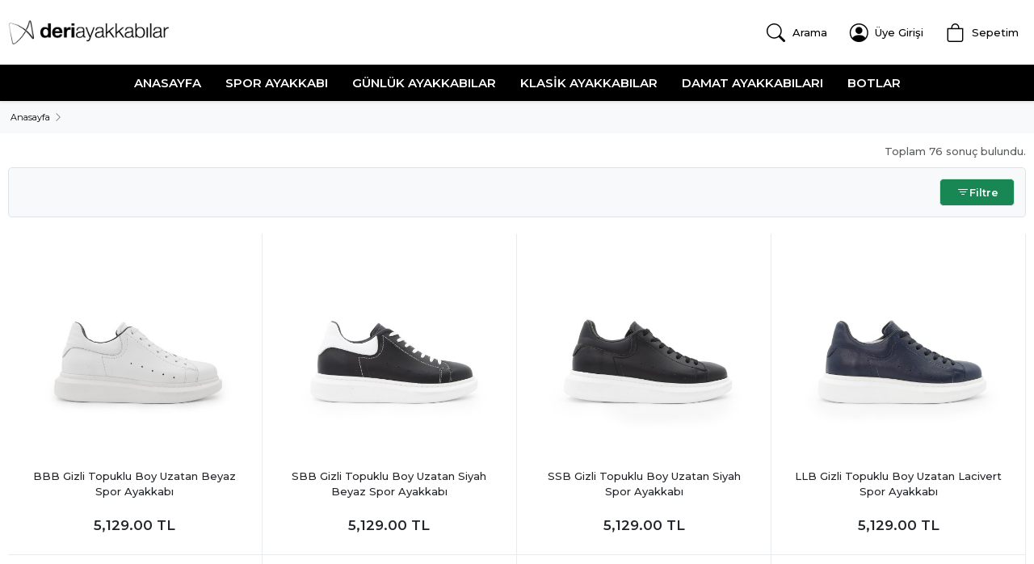

--- FILE ---
content_type: text/html; charset=UTF-8
request_url: https://www.deriayakkabilar.com/etiketler/boy-uzatan-deri-botgizli-topuk-boy-uzatan-deri-bot
body_size: 6930
content:
<!doctype html>
<html lang="tr">
<head>
<meta charset="utf-8">
<base href="https://www.deriayakkabilar.com/" />
<title></title>
<meta name="description" content="" /> 
<meta name="keywords" content="" />
<meta name="generator" content="https://www.sadeceweb.com" />
<meta name="yandex-verification" content="cb6d7b139a81b46d" />
<meta name="viewport" content="width=device-width, initial-scale=1.0, maximum-scale=1.0, user-scalable=no />
	
<link rel="canonical" href="https://www.deriayakkabilar.com/etiketler/boy-uzatan-deri-botgizli-topuk-boy-uzatan-deri-bot" />
<meta property="og:title" content="" /><meta property="og:description" content="" /><meta property="og:type" content="website" /><meta property="og:url" content="https://www.deriayakkabilar.com/etiketler/boy-uzatan-deri-botgizli-topuk-boy-uzatan-deri-bot" /><meta property="og:image" content="content/images/design/logo692dae69e04bf.png" /><meta property="og:image:type" content="image/png" /><link rel="stylesheet" type="text/css" href="https://www.deriayakkabilar.com/content/tema/ayakkabi084/engine/output.css" /> 
<link rel="stylesheet" type="text/css" href="https://www.deriayakkabilar.com/content/tema/ayakkabi084/engine/helper.css" /> 
<link rel="stylesheet" type="text/css" href="https://www.deriayakkabilar.com/content/tema/ayakkabi084/engine/sw.css" />

<link rel="icon" type="image/png" href="favicon/favicon-96x96.png" sizes="96x96" />
<link rel="icon" type="image/svg+xml" href="favicon/favicon.svg" />
<link rel="shortcut icon" href="favicon/favicon.ico" />
<link rel="apple-touch-icon" sizes="180x180" href="favicon/apple-touch-icon.png" />
<meta name="apple-mobile-web-app-title" content="DERİ AYAKKABILAR" />
<link rel="manifest" href="favicon/site.webmanifest" />
	
<script type="text/javascript">
	var islogged = 0;
	var login_url = 'https://www.deriayakkabilar.com/uye-girisi';
	var tema_path = 'https://www.deriayakkabilar.com/content/tema/ayakkabi084/';
    function toggleActive(element) { element.classList.toggle('active'); }
    
</script>
<script type="text/javascript" src="https://www.deriayakkabilar.com/content/tema/ayakkabi084/engine/jquery-1.8.3.min.js"></script>
<script type="text/javascript" src="https://www.deriayakkabilar.com/content/tema/ayakkabi084/engine/bootstrap.bundle.min.js"></script>
<script type="text/javascript" src="https://www.deriayakkabilar.com/content/tema/ayakkabi084/engine/sw.js" defer></script>
<script type="text/javascript" src="https://www.deriayakkabilar.com/content/tema/ayakkabi084/engine/jquery.validate.min.js" defer></script>
<script type="text/javascript" src="https://www.deriayakkabilar.com/content/tema/ayakkabi084/engine/jquery.maskinput.js" defer></script>
	
<script type="text/javascript">
var _gaq = _gaq || [];   _gaq.push(['_setAccount', 'UA-46206239-1']);   _gaq.push(['_setDomainName', 'deriayakkabilar.com']);   _gaq.push(['_trackPageview']);    (function() {     var ga = document.createElement('script'); ga.type = 'text/javascript'; ga.async = true;     ga.src = ('https:' == document.location.protocol ? 'https://ssl' : 'http://www') + '.google-analytics.com/ga.js';     var s = document.getElementsByTagName('script')[0]; s.parentNode.insertBefore(ga, s);   })();
</script>
<meta name="google-site-verification" content="eydDE9IjMBOcvdVKH5xuu9Fz__kNFdL_YbBYhlSbl6A" /></head>    
<body class="altsayfa etiketler">
    
    
<header class="row g-0 justify-content-center shadow-sm">
        
    
    
    <div class="body row maxwidth justify-content-between align-items-center">
         <div class="left g-0 col-auto">
             <div class="row m-0">
                  <a href="https://www.deriayakkabilar.com/" class="logo gx-0" title="Deri Ayakkabılar"><img src="content/images/design/logo692dae69e04bf.png" alt="Deri Ayakkabılar" width="100%" /></a>
            </div>
        </div>
        
        <div class="right g-0 col-auto">
             <div id="searchpopup">
				<div class="row">
					
					<form action="arama" class="col-10">
						<div class="input-group">
							<span class="input-group-text fw-semibold text-muted">ARA</span>
							<input class="form-control border-end-0 border" name="q" type="search" value="" placeholder="Ürün adı, ürün kodu...">
							<span class="input-group-append">
								<button class="btn btn-light border-start-0 rounded-start-0 border ms-n5 py-2" type="submit">
									<i class="bi bi-search"></i>
								</button>
							</span>
						</div>
					</form>
					<div class="col-2"><span class="bi bi-x-lg search_closed"></span></div>

				</div>
            </div>
                       
            <div class="row flex-nowrap m-0">
				
            <a href="javascript:void(0);" class="link sys menu search"><i class="bi bi-search"></i><span class="is_desktop_md">Arama</span></a>
                        
			
			
			<ul usermenu class="mb-0">
			 				<li><a href="https://www.deriayakkabilar.com/uye-girisi" class="link sys menu login"><i class="bi bi-person-circle"></i><span class="is_desktop_md">Üye Girişi</span></a></li>
			
						</ul>
			 
				
			
            <a href="https://www.deriayakkabilar.com/sepetim" class="link sys menu basketbtn" id="sepetim"><i class="bi bi-bag"></i><span class="is_desktop_md">Sepetim</span></a>
             
			                
            <a data-bs-toggle="offcanvas" href="#asidemenu" role="button" aria-controls="asidemenu" class="is_mobile link sys menu">
				<i class="bi bi-list"></i>
				<span class="is_desktop_md">Kategoriler</span>
			</a>
		
	</div>
			
			 			
			
        </div>
    </div>
	
	    <div class="foot row g-0 is_desktop">
		 <nav><ul><li><a href="https://www.deriayakkabilar.com/" title="">ANASAYFA</a></li><li><a href="https://www.deriayakkabilar.com/spor-ayakkabi" title="">SPOR AYAKKABI</a></li><li><a href="https://www.deriayakkabilar.com/gunluk-ayakkabilar" title="">GÜNLÜK AYAKKABILAR</a></li><li><a href="https://www.deriayakkabilar.com/klasik-ayakkabilar" title="">KLASİK AYAKKABILAR</a></li><li><a href="https://www.deriayakkabilar.com/damat-ayakkabilari" title="">DAMAT AYAKKABILARI</a></li><li><a href="https://www.deriayakkabilar.com/botlar" title="">BOTLAR</a></li></ul></nav>
    </div>
	</header>
    

<div class="offcanvas offcanvas-start" tabindex="-1" id="asidemenu" aria-labelledby="asidemenuLabel">
	<div class="offcanvas-header justify-content-between shadow-sm">
		
		<a href="https://www.deriayakkabilar.com/" class="logo" title="Deri Ayakkabılar"><img src="content/images/design/logo692dae69e04bf.png" alt="Deri Ayakkabılar" width="100%" /></a>
		
				<button type="button" class="btn btn-light rounded-0" data-bs-dismiss="offcanvas" aria-label="Close"><i class="bi bi-x-lg"></i></button>
		
	</div>
	<div class="offcanvas-body">
		 
		<form action="arama" class="col-12">
			<div class="input-group">
				<span class="input-group-text fw-semibold text-muted">ARA</span>
				<input class="form-control border-end-0 border" name="q" type="search" value="" placeholder="Ürün adı, ürün kodu...">
				<span class="input-group-append">
					<button class="btn btn-light border-start-0 rounded-start-0 border ms-n5 py-2" type="submit">
						<i class="bi bi-search"></i>
					</button>
				</span>
			</div>
		</form>
		
				<nav class="sidemenu">
						<ul><li><a href="https://www.deriayakkabilar.com/" title="">ANASAYFA</a></li><li><a href="https://www.deriayakkabilar.com/spor-ayakkabi" title="">SPOR AYAKKABI</a></li><li><a href="https://www.deriayakkabilar.com/gunluk-ayakkabilar" title="">GÜNLÜK AYAKKABILAR</a></li><li><a href="https://www.deriayakkabilar.com/klasik-ayakkabilar" title="">KLASİK AYAKKABILAR</a></li><li><a href="https://www.deriayakkabilar.com/damat-ayakkabilari" title="">DAMAT AYAKKABILARI</a></li><li><a href="https://www.deriayakkabilar.com/botlar" title="">BOTLAR</a></li></ul> 
		</nav>
		<nav class="sidemenu">
						<ul><li class="sub_var"><a href="javascript:void(0);" onclick="toggleActive(this)" title=""><i class="bi bi-chevron-right"></i>Deriayakkabılar</a><ul><li><a href="https://www.deriayakkabilar.com/hakkimizda" title="">Hakkımızda</a></li><li><a href="https://www.deriayakkabilar.com/gizlilik-politikasi" title="">Gizlilik Politikası</a></li><li><a href="https://www.deriayakkabilar.com/guvenlik-politikasi" title="">Güvenlik Politikası</a></li><li><a href="https://www.deriayakkabilar.com/cerez-politikasi" title="">Çerez Politikası</a></li><li><a href="https://www.deriayakkabilar.com/mesafeli-satis-sozlesmesi" title="">Mesafeli Satış Sözleşmesi</a></li><li><a href="https://www.deriayakkabilar.com/3d-secure-nedir" title="">3D Secure Nedir?</a></li></ul></li><li class="sub_var"><a href="javascript:void(0);" onclick="toggleActive(this)" title=""><i class="bi bi-chevron-right"></i>Müşteri Hizmetleri</a><ul><li><a href="https://www.deriayakkabilar.com/kvkk-aydinlatma-metni" title="">KVKK Aydınlatma Metni</a></li><li><a href="https://www.deriayakkabilar.com/en-cok-sorulanlar" title="">En çok sorulanlar</a></li><li><a href="https://www.deriayakkabilar.com/siparis-odeme" title="">Sipariş & Ödeme</a></li><li><a href="https://www.deriayakkabilar.com/kargo-ve-teslimat" title="">Kargo ve Teslimat</a></li><li><a href="https://www.deriayakkabilar.com/iade-ve-degisim-kosullari" title="">İade ve Değişim Koşulları</a></li></ul></li><li class="sub_var"><a href="javascript:void(0);" onclick="toggleActive(this)" title=""><i class="bi bi-chevron-right"></i>Ürün Gruplarımız</a><ul><li><a href="https://www.deriayakkabilar.com/spor-ayakkabi" title="">SPOR AYAKKABI</a></li><li><a href="https://www.deriayakkabilar.com/gunluk-ayakkabilar" title="">GÜNLÜK AYAKKABILAR</a></li><li><a href="https://www.deriayakkabilar.com/klasik-ayakkabilar" title="">KLASİK AYAKKABILAR</a></li><li><a href="https://www.deriayakkabilar.com/damat-ayakkabilari" title="">DAMAT AYAKKABILARI</a></li><li><a href="https://www.deriayakkabilar.com/botlar" title="">BOTLAR</a></li></ul></li></ul> 
		</nav>
		
		
	</div>
</div>
	
	
	
 
 

<div id="bread-crumbs" class="bread-etiketler"><ul class="bread-ul" itemscope itemtype="https://schema.org/BreadcrumbList"><li class="bcrumb-1" itemprop="itemListElement" itemscope itemtype="https://schema.org/ListItem"><a itemprop="item" href="https://www.deriayakkabilar.com/" title=""><span itemprop="name">Anasayfa</span></a><meta itemprop="position" content="1" /></li><li class="bcrumb-2" itemprop="itemListElement" itemscope itemtype="https://schema.org/ListItem"><a itemprop="item" href="https://www.deriayakkabilar.com/etiketler/boy-uzatan-deri-botgizli-topuk-boy-uzatan-deri-bot" title=""><span itemprop="name"></span></a><meta itemprop="position" content="2" /></li></ul></div><main class="row m-0">

<div class="offcanvas offcanvas-start" tabindex="-1" id="catfilter" aria-labelledby="catfilterLabel">
	<div class="offcanvas-header justify-content-between shadow-sm">
		<h5 class="offcanvas-title fs-3 text-muted" id="asidemenuLabel">Filtre</h5>
		<button type="button" class="btn btn-light rounded-0" data-bs-dismiss="offcanvas" aria-label="Close"><i class="bi bi-x-lg"></i></button>
	</div>
	<div class="offcanvas-body">
		
		
			
		
	<div class="col-12 mb-10 fw-semibold text-muted">Sonuçlarda Ara</div>
	<form method="get" action="etiketler" class="col-12">
		<div class="input-group">
			<input class="form-control border-end-0 border" name="q" type="search" value="" placeholder="Ürün adı, ürün kodu..." autocomplete="off">
			<span class="input-group-append">
				<button class="btn btn-light border-start-0 rounded-start-0 border ms-n5 py-2" type="submit">
					<i class="bi bi-search"></i>
				</button>
			</span>
		</div>
	</form>
		
		
	<hr class="dropdown-divider my-4">
		
		<div class="list-group">
				<a class="list-group-item list-group-item-action" href="https://www.deriayakkabilar.com/etiketler/boy-uzatan-deri-botgizli-topuk-boy-uzatan-deri-bot?sa=hk">
			<i class="bi bi-square"></i> <span>Hızlı Kargolu Ürünler</span>
		</a>
			</div>
	<hr class="dropdown-divider my-4">

	
	<div class="list-group">
				<a class="list-group-item list-group-item-action active" href="https://www.deriayakkabilar.com/etiketler/boy-uzatan-deri-botgizli-topuk-boy-uzatan-deri-bot">
			<i class="bi bi-check-square"></i> <span>En Yeniler</span>
		</a>
				<a class="list-group-item list-group-item-action" href="https://www.deriayakkabilar.com/etiketler/boy-uzatan-deri-botgizli-topuk-boy-uzatan-deri-bot?ord=satis">
			<i class="bi bi-square"></i> <span>Çok Satanlar</span>
		</a>
				<a class="list-group-item list-group-item-action" href="https://www.deriayakkabilar.com/etiketler/boy-uzatan-deri-botgizli-topuk-boy-uzatan-deri-bot?ord=artan">
			<i class="bi bi-square"></i> <span>En Düşük Fiyat</span>
		</a>
				<a class="list-group-item list-group-item-action" href="https://www.deriayakkabilar.com/etiketler/boy-uzatan-deri-botgizli-topuk-boy-uzatan-deri-bot?ord=azalan">
			<i class="bi bi-square"></i> <span>En Yüksek Fiyat</span>
		</a>
			</div>

	<hr class="dropdown-divider my-4">


	        
		
		
		
	<div class="col-12 mb-10 fw-semibold text-muted">Fiyat Aralığı</div>

	
	<div class="input-group mb-3">
		<input placeholder="Min." name="minf" value="" onkeyup="if(event.keyCode == 13){ fiyat_aralik_duzenle(); }" class="form-control" />
		<span class="input-group-text">TL</span>
		<input placeholder="Max." name="maxf" value="" onkeyup="if(event.keyCode == 13){ fiyat_aralik_duzenle(); }" class="form-control" />
		<span class="input-group-text">TL</span>
		<button type="button" class="btn btn-light border text-muted" onclick="fiyat_aralik_duzenle();"><i class="bi bi-search-heart"></i></button>
	</div>
	<script type="text/javascript">
		function fiyat_aralik_duzenle(){
			var nurl = 'https://www.deriayakkabilar.com/etiketler/boy-uzatan-deri-botgizli-topuk-boy-uzatan-deri-bot?fiyat=##fiyat##';
			var minf = parseInt($('input[name="minf"]').val());
			var maxf = parseInt($('input[name="maxf"]').val());
			var minf = (minf>0) ? minf : 0;
			if(maxf>0 && maxf>=minf){replace=minf+"-"+maxf;}else if(minf>0){ replace=minf; }else{ return false; };
			window.location.href = nurl.replace("##fiyat##",replace);
		}
	</script>
	<hr class="dropdown-divider my-4">
		

	</div>
</div>
<div class="row my-3 mx-0 justify-content-center">
	<div class="row maxwidth gx-0">
		<div class="col-12 text-muted mb-10 text-end">Toplam 76 sonuç bulundu.</div>
		
		<div class="row px-3 gx-0 py-3 mb-4 justify-content-between align-items-center border text-center bg-light rounded">
			<div class="col-md-auto">
				<h1 class="fs-3 fw-semibold text-muted mb-0"></h1>
			</div>

			<div class="col-md-auto d-flex justify-content-center">
				<button type="button" data-bs-toggle="offcanvas" class="btn btn-success border d-flex align-items-center py-2 px-4" href="#catfilter" role="button" aria-controls="catfilter"><i class="bi bi-filter fs-5 d-flex align-items-center"></i><span class="fw-semibold fs-6">Filtre</span></button>
				
							</div>
		</div>
		
		<div products table class="col-12 mb-20">
						<ul class="row"><li id="pr225018"  class="col-md-3"><div boxContaniner><a href="https://www.deriayakkabilar.com/urun-225018" title="BBB Gizli Topuklu Boy Uzatan Beyaz Spor Ayakkabı" header><span img data-wh="x"><img src="content/images/large/urun-2250181_692dbaf82f9df.jpg" alt="BBB Gizli Topuklu Boy Uzatan Beyaz Spor Ayakkabı" /></span></a><div body><div details><a name href="https://www.deriayakkabilar.com/urun-225018" title="BBB Gizli Topuklu Boy Uzatan Beyaz Spor Ayakkabı">BBB Gizli Topuklu Boy Uzatan Beyaz Spor Ayakkabı</a><span desc>BBB Gizli Topuklu Boy Uzatan Beyaz Spor Ayakkabı</span><span prices ><span newprice >5,129.00 TL</span></span></div></div><a href="https://www.deriayakkabilar.com/urun-225018" title="BBB Gizli Topuklu Boy Uzatan Beyaz Spor Ayakkabı" footer></a></div></li><li id="pr225022"  class="col-md-3"><div boxContaniner><a href="https://www.deriayakkabilar.com/urun-225022" title="SBB Gizli Topuklu Boy Uzatan Siyah Beyaz Spor Ayakkabı" header><span img data-wh="x"><img src="content/images/large/urun-2250221_692dbb002c547.jpg" alt="SBB Gizli Topuklu Boy Uzatan Siyah Beyaz Spor Ayakkabı" /></span></a><div body><div details><a name href="https://www.deriayakkabilar.com/urun-225022" title="SBB Gizli Topuklu Boy Uzatan Siyah Beyaz Spor Ayakkabı">SBB Gizli Topuklu Boy Uzatan Siyah Beyaz Spor Ayakkabı</a><span desc>SBB Gizli Topuklu Boy Uzatan Siyah Beyaz Spor Ayakkabı</span><span prices ><span newprice >5,129.00 TL</span></span></div></div><a href="https://www.deriayakkabilar.com/urun-225022" title="SBB Gizli Topuklu Boy Uzatan Siyah Beyaz Spor Ayakkabı" footer></a></div></li><li id="pr225021"  class="col-md-3"><div boxContaniner><a href="https://www.deriayakkabilar.com/urun-225021" title="SSB Gizli Topuklu Boy Uzatan Siyah Spor Ayakkabı" header><span img data-wh="x"><img src="content/images/large/urun-2250211_692dbafe353e5.jpg" alt="SSB Gizli Topuklu Boy Uzatan Siyah Spor Ayakkabı" /></span></a><div body><div details><a name href="https://www.deriayakkabilar.com/urun-225021" title="SSB Gizli Topuklu Boy Uzatan Siyah Spor Ayakkabı">SSB Gizli Topuklu Boy Uzatan Siyah Spor Ayakkabı</a><span desc>SSB Gizli Topuklu Boy Uzatan Siyah Spor Ayakkabı</span><span prices ><span newprice >5,129.00 TL</span></span></div></div><a href="https://www.deriayakkabilar.com/urun-225021" title="SSB Gizli Topuklu Boy Uzatan Siyah Spor Ayakkabı" footer></a></div></li><li id="pr225020"  class="col-md-3"><div boxContaniner><a href="https://www.deriayakkabilar.com/urun-225020" title="LLB Gizli Topuklu Boy Uzatan Lacivert Spor Ayakkabı" header><span img data-wh="x"><img src="content/images/large/urun-2250201_692dbafc3a070.jpg" alt="LLB Gizli Topuklu Boy Uzatan Lacivert Spor Ayakkabı" /></span></a><div body><div details><a name href="https://www.deriayakkabilar.com/urun-225020" title="LLB Gizli Topuklu Boy Uzatan Lacivert Spor Ayakkabı">LLB Gizli Topuklu Boy Uzatan Lacivert Spor Ayakkabı</a><span desc>LLB Gizli Topuklu Boy Uzatan Lacivert Spor Ayakkabı</span><span prices ><span newprice >5,129.00 TL</span></span></div></div><a href="https://www.deriayakkabilar.com/urun-225020" title="LLB Gizli Topuklu Boy Uzatan Lacivert Spor Ayakkabı" footer></a></div></li><li id="pr225019"  class="col-md-3"><div boxContaniner><a href="https://www.deriayakkabilar.com/urun-225019" title="TKB Gizli Topuklu Boy Uzatan Taba Spor Ayakkabı" header><span img data-wh="x"><img src="content/images/large/urun-2250191_692dbafa41103.jpg" alt="TKB Gizli Topuklu Boy Uzatan Taba Spor Ayakkabı" /></span></a><div body><div details><a name href="https://www.deriayakkabilar.com/urun-225019" title="TKB Gizli Topuklu Boy Uzatan Taba Spor Ayakkabı">TKB Gizli Topuklu Boy Uzatan Taba Spor Ayakkabı</a><span desc>TKB Gizli Topuklu Boy Uzatan Taba Spor Ayakkabı</span><span prices ><span newprice >5,129.00 TL</span></span></div></div><a href="https://www.deriayakkabilar.com/urun-225019" title="TKB Gizli Topuklu Boy Uzatan Taba Spor Ayakkabı" footer></a></div></li><li id="pr225017"  class="col-md-3"><div boxContaniner><a href="https://www.deriayakkabilar.com/urun-225017" title="KKB Gizli Topuklu Boy Uzatan Kahverengi Spor Ayakkabı" header><span img data-wh="x"><img src="content/images/large/urun-2250171_692dba715f962.jpg" alt="KKB Gizli Topuklu Boy Uzatan Kahverengi Spor Ayakkabı" /></span></a><div body><div details><a name href="https://www.deriayakkabilar.com/urun-225017" title="KKB Gizli Topuklu Boy Uzatan Kahverengi Spor Ayakkabı">KKB Gizli Topuklu Boy Uzatan Kahverengi Spor Ayakkabı</a><span desc>KKB Gizli Topuklu Boy Uzatan Kahverengi Spor Ayakkabı</span><span prices ><span newprice >5,129.00 TL</span></span></div></div><a href="https://www.deriayakkabilar.com/urun-225017" title="KKB Gizli Topuklu Boy Uzatan Kahverengi Spor Ayakkabı" footer></a></div></li><li id="pr226009"  class="col-md-3"><div boxContaniner><a href="https://www.deriayakkabilar.com/urun-226009" title="SSBD Gizli Topuklu Boy Uzatan Siyah Spor Ayakkabı" header><span img data-wh="x"><img src="content/images/large/urun-2260091_692dbb542cd50.jpg" alt="SSBD Gizli Topuklu Boy Uzatan Siyah Spor Ayakkabı" /></span></a><div body><div details><a name href="https://www.deriayakkabilar.com/urun-226009" title="SSBD Gizli Topuklu Boy Uzatan Siyah Spor Ayakkabı">SSBD Gizli Topuklu Boy Uzatan Siyah Spor Ayakkabı</a><span desc>SSBD Gizli Topuklu Boy Uzatan Siyah Spor Ayakkabı</span><span prices ><span newprice >5,129.00 TL</span></span></div></div><a href="https://www.deriayakkabilar.com/urun-226009" title="SSBD Gizli Topuklu Boy Uzatan Siyah Spor Ayakkabı" footer></a></div></li><li id="pr226008"  class="col-md-3"><div boxContaniner><a href="https://www.deriayakkabilar.com/urun-226008" title="SH2124 Gizli Topuklu Boy Uzatan Hakiki Rugan Deri Ayakkabı" header><span img data-wh="x"><img src="content/images/large/urun-2260081_692dbb11f3640.jpg" alt="SH2124 Gizli Topuklu Boy Uzatan Hakiki Rugan Deri Ayakkabı" /></span></a><div body><div details><a name href="https://www.deriayakkabilar.com/urun-226008" title="SH2124 Gizli Topuklu Boy Uzatan Hakiki Rugan Deri Ayakkabı">SH2124 Gizli Topuklu Boy Uzatan Hakiki Rugan Deri Ayakkabı</a><span desc>SH2124 Gizli Topuklu Boy Uzatan Hakiki Rugan Deri Ayakkabı</span><span prices ><span newprice >5,029.00 TL</span></span></div></div><a href="https://www.deriayakkabilar.com/urun-226008" title="SH2124 Gizli Topuklu Boy Uzatan Hakiki Rugan Deri Ayakkabı" footer></a></div></li><li id="pr226007"  class="col-md-3"><div boxContaniner><a href="https://www.deriayakkabilar.com/urun-226007" title="SH2114 Gizli Topuklu Boy Uzatan Hakiki Rugan Deri Ayakkabı" header><span img data-wh="x"><img src="content/images/large/urun-2260071_692dbb10b48e8.jpg" alt="SH2114 Gizli Topuklu Boy Uzatan Hakiki Rugan Deri Ayakkabı" /></span></a><div body><div details><a name href="https://www.deriayakkabilar.com/urun-226007" title="SH2114 Gizli Topuklu Boy Uzatan Hakiki Rugan Deri Ayakkabı">SH2114 Gizli Topuklu Boy Uzatan Hakiki Rugan Deri Ayakkabı</a><span desc>SH2114 Gizli Topuklu Boy Uzatan Hakiki Rugan Deri Ayakkabı</span><span prices ><span newprice >5,029.00 TL</span></span></div></div><a href="https://www.deriayakkabilar.com/urun-226007" title="SH2114 Gizli Topuklu Boy Uzatan Hakiki Rugan Deri Ayakkabı" footer></a></div></li><li id="pr226006"  class="col-md-3"><div boxContaniner><a href="https://www.deriayakkabilar.com/urun-226006" title="SH2089 Gizli Topuklu Boy Uzatan Hakiki Deri Ayakkabı" header><span img data-wh="x"><img src="content/images/large/urun-2260061_692dbb0e484c9.jpg" alt="SH2089 Gizli Topuklu Boy Uzatan Hakiki Deri Ayakkabı" /></span></a><div body><div details><a name href="https://www.deriayakkabilar.com/urun-226006" title="SH2089 Gizli Topuklu Boy Uzatan Hakiki Deri Ayakkabı">SH2089 Gizli Topuklu Boy Uzatan Hakiki Deri Ayakkabı</a><span desc>SH2089 Gizli Topuklu Boy Uzatan Hakiki Deri Ayakkabı</span><span prices ><span newprice >5,029.00 TL</span></span></div></div><a href="https://www.deriayakkabilar.com/urun-226006" title="SH2089 Gizli Topuklu Boy Uzatan Hakiki Deri Ayakkabı" footer></a></div></li><li id="pr226005"  class="col-md-3"><div boxContaniner><a href="https://www.deriayakkabilar.com/urun-226005" title="SH2084 Gizli Topuklu Boy Uzatan Hakiki Rugan Deri Ayakkabı" header><span img data-wh="x"><img src="content/images/large/urun-2260051_692dbb0d1be26.jpg" alt="SH2084 Gizli Topuklu Boy Uzatan Hakiki Rugan Deri Ayakkabı" /></span></a><div body><div details><a name href="https://www.deriayakkabilar.com/urun-226005" title="SH2084 Gizli Topuklu Boy Uzatan Hakiki Rugan Deri Ayakkabı">SH2084 Gizli Topuklu Boy Uzatan Hakiki Rugan Deri Ayakkabı</a><span desc>SH2084 Gizli Topuklu Boy Uzatan Hakiki Rugan Deri Ayakkabı</span><span prices ><span newprice >5,029.00 TL</span></span></div></div><a href="https://www.deriayakkabilar.com/urun-226005" title="SH2084 Gizli Topuklu Boy Uzatan Hakiki Rugan Deri Ayakkabı" footer></a></div></li><li id="pr225088"  class="col-md-3"><div boxContaniner><a href="https://www.deriayakkabilar.com/urun-225088" title="DMT Gizli Topuklu Boy Uzatan Siyah Damatlık Ayakkabı" header><span img data-wh="w"><img src="content/images/large/urun-2250881_692dbb530e452.jpg" alt="DMT Gizli Topuklu Boy Uzatan Siyah Damatlık Ayakkabı" /></span></a><div body><div details><a name href="https://www.deriayakkabilar.com/urun-225088" title="DMT Gizli Topuklu Boy Uzatan Siyah Damatlık Ayakkabı">DMT Gizli Topuklu Boy Uzatan Siyah Damatlık Ayakkabı</a><span desc>DMT Gizli Topuklu Boy Uzatan Siyah Damatlık Ayakkabı</span><span prices ><span newprice >5,029.00 TL</span></span></div></div><a href="https://www.deriayakkabilar.com/urun-225088" title="DMT Gizli Topuklu Boy Uzatan Siyah Damatlık Ayakkabı" footer></a></div></li><li id="pr225087"  class="col-md-3"><div boxContaniner><a href="https://www.deriayakkabilar.com/urun-225087" title="SH3019 Gizli Topuklu Boy Uzatan Hakiki Deri Ayakkabı" header><span img data-wh="x"><img src="content/images/large/urun-2250871_692dbb51c9819.jpg" alt="SH3019 Gizli Topuklu Boy Uzatan Hakiki Deri Ayakkabı" /></span></a><div body><div details><a name href="https://www.deriayakkabilar.com/urun-225087" title="SH3019 Gizli Topuklu Boy Uzatan Hakiki Deri Ayakkabı">SH3019 Gizli Topuklu Boy Uzatan Hakiki Deri Ayakkabı</a><span desc>SH3019 Gizli Topuklu Boy Uzatan Hakiki Deri Ayakkabı</span><span prices ><span newprice >5,029.00 TL</span></span></div></div><a href="https://www.deriayakkabilar.com/urun-225087" title="SH3019 Gizli Topuklu Boy Uzatan Hakiki Deri Ayakkabı" footer></a></div></li><li id="pr225086"  class="col-md-3"><div boxContaniner><a href="https://www.deriayakkabilar.com/urun-225086" title="SH2999 Gizli Topuklu Boy Uzatan Hakiki Deri Ayakkabı" header><span img data-wh="x"><img src="content/images/large/urun-2250861_692dbb5089141.jpg" alt="SH2999 Gizli Topuklu Boy Uzatan Hakiki Deri Ayakkabı" /></span></a><div body><div details><a name href="https://www.deriayakkabilar.com/urun-225086" title="SH2999 Gizli Topuklu Boy Uzatan Hakiki Deri Ayakkabı">SH2999 Gizli Topuklu Boy Uzatan Hakiki Deri Ayakkabı</a><span desc>SH2999 Gizli Topuklu Boy Uzatan Hakiki Deri Ayakkabı</span><span prices ><span newprice >5,029.00 TL</span></span></div></div><a href="https://www.deriayakkabilar.com/urun-225086" title="SH2999 Gizli Topuklu Boy Uzatan Hakiki Deri Ayakkabı" footer></a></div></li><li id="pr225085"  class="col-md-3"><div boxContaniner><a href="https://www.deriayakkabilar.com/urun-225085" title="SH2984 Gizli Topuklu Boy Uzatan Hakiki Deri Ayakkabı" header><span img data-wh="x"><img src="content/images/large/urun-2250851_692dbb4f569b5.jpg" alt="SH2984 Gizli Topuklu Boy Uzatan Hakiki Deri Ayakkabı" /></span></a><div body><div details><a name href="https://www.deriayakkabilar.com/urun-225085" title="SH2984 Gizli Topuklu Boy Uzatan Hakiki Deri Ayakkabı">SH2984 Gizli Topuklu Boy Uzatan Hakiki Deri Ayakkabı</a><span desc>SH2984 Gizli Topuklu Boy Uzatan Hakiki Deri Ayakkabı</span><span prices ><span newprice >5,029.00 TL</span></span></div></div><a href="https://www.deriayakkabilar.com/urun-225085" title="SH2984 Gizli Topuklu Boy Uzatan Hakiki Deri Ayakkabı" footer></a></div></li><li id="pr225084"  class="col-md-3"><div boxContaniner><a href="https://www.deriayakkabilar.com/urun-225084" title="SH2974 Gizli Topuklu Boy Uzatan Hakiki Deri Ayakkabı" header><span img data-wh="x"><img src="content/images/large/urun-2250841_692dbb4e1dfd7.jpg" alt="SH2974 Gizli Topuklu Boy Uzatan Hakiki Deri Ayakkabı" /></span></a><div body><div details><a name href="https://www.deriayakkabilar.com/urun-225084" title="SH2974 Gizli Topuklu Boy Uzatan Hakiki Deri Ayakkabı">SH2974 Gizli Topuklu Boy Uzatan Hakiki Deri Ayakkabı</a><span desc>SH2974 Gizli Topuklu Boy Uzatan Hakiki Deri Ayakkabı</span><span prices ><span newprice >5,029.00 TL</span></span></div></div><a href="https://www.deriayakkabilar.com/urun-225084" title="SH2974 Gizli Topuklu Boy Uzatan Hakiki Deri Ayakkabı" footer></a></div></li><li id="pr225083"  class="col-md-3"><div boxContaniner><a href="https://www.deriayakkabilar.com/urun-225083" title="SH2954 Gizli Topuklu Boy Uzatan Hakiki Deri Ayakkabı" header><span img data-wh="x"><img src="content/images/large/urun-2250831_692dbb4cda658.jpg" alt="SH2954 Gizli Topuklu Boy Uzatan Hakiki Deri Ayakkabı" /></span></a><div body><div details><a name href="https://www.deriayakkabilar.com/urun-225083" title="SH2954 Gizli Topuklu Boy Uzatan Hakiki Deri Ayakkabı">SH2954 Gizli Topuklu Boy Uzatan Hakiki Deri Ayakkabı</a><span desc>SH2954 Gizli Topuklu Boy Uzatan Hakiki Deri Ayakkabı</span><span prices ><span newprice >5,029.00 TL</span></span></div></div><a href="https://www.deriayakkabilar.com/urun-225083" title="SH2954 Gizli Topuklu Boy Uzatan Hakiki Deri Ayakkabı" footer></a></div></li><li id="pr225082"  class="col-md-3"><div boxContaniner><a href="https://www.deriayakkabilar.com/urun-225082" title="SH2944 Gizli Topuklu Boy Uzatan Hakiki Deri Ayakkabı" header><span img data-wh="x"><img src="content/images/large/urun-2250821_692dbb4ba87eb.jpg" alt="SH2944 Gizli Topuklu Boy Uzatan Hakiki Deri Ayakkabı" /></span></a><div body><div details><a name href="https://www.deriayakkabilar.com/urun-225082" title="SH2944 Gizli Topuklu Boy Uzatan Hakiki Deri Ayakkabı">SH2944 Gizli Topuklu Boy Uzatan Hakiki Deri Ayakkabı</a><span desc>SH2944 Gizli Topuklu Boy Uzatan Hakiki Deri Ayakkabı</span><span prices ><span newprice >5,029.00 TL</span></span></div></div><a href="https://www.deriayakkabilar.com/urun-225082" title="SH2944 Gizli Topuklu Boy Uzatan Hakiki Deri Ayakkabı" footer></a></div></li><li id="pr225081"  class="col-md-3"><div boxContaniner><a href="https://www.deriayakkabilar.com/urun-225081" title="SH2934 Gizli Topuklu Boy Uzatan Hakiki Süet Deri Ayakkabı" header><span img data-wh="x"><img src="content/images/large/urun-2250811_692dbb4a5813f.jpg" alt="SH2934 Gizli Topuklu Boy Uzatan Hakiki Süet Deri Ayakkabı" /></span></a><div body><div details><a name href="https://www.deriayakkabilar.com/urun-225081" title="SH2934 Gizli Topuklu Boy Uzatan Hakiki Süet Deri Ayakkabı">SH2934 Gizli Topuklu Boy Uzatan Hakiki Süet Deri Ayakkabı</a><span desc>SH2934 Gizli Topuklu Boy Uzatan Hakiki Süet Deri Ayakkabı</span><span prices ><span newprice >5,029.00 TL</span></span></div></div><a href="https://www.deriayakkabilar.com/urun-225081" title="SH2934 Gizli Topuklu Boy Uzatan Hakiki Süet Deri Ayakkabı" footer></a></div></li><li id="pr225080"  class="col-md-3"><div boxContaniner><a href="https://www.deriayakkabilar.com/urun-225080" title="SH2164 Gizli Topuklu Boy Uzatan Hakiki Deri Ayakkabı" header><span img data-wh="x"><img src="content/images/large/urun-2250801_692dbb491fe6e.jpg" alt="SH2164 Gizli Topuklu Boy Uzatan Hakiki Deri Ayakkabı" /></span></a><div body><div details><a name href="https://www.deriayakkabilar.com/urun-225080" title="SH2164 Gizli Topuklu Boy Uzatan Hakiki Deri Ayakkabı">SH2164 Gizli Topuklu Boy Uzatan Hakiki Deri Ayakkabı</a><span desc>SH2164 Gizli Topuklu Boy Uzatan Hakiki Deri Ayakkabı</span><span prices ><span newprice >5,029.00 TL</span></span></div></div><a href="https://www.deriayakkabilar.com/urun-225080" title="SH2164 Gizli Topuklu Boy Uzatan Hakiki Deri Ayakkabı" footer></a></div></li><li id="pr225079"  class="col-md-3"><div boxContaniner><a href="https://www.deriayakkabilar.com/urun-225079" title="SH2860 Gizli Topuklu Boy Uzatan Bot" header><span img data-wh="w"><img src="content/images/large/urun-2250791_692dbb481e099.jpg" alt="SH2860 Gizli Topuklu Boy Uzatan Bot" /></span></a><div body><div details><a name href="https://www.deriayakkabilar.com/urun-225079" title="SH2860 Gizli Topuklu Boy Uzatan Bot">SH2860 Gizli Topuklu Boy Uzatan Bot</a><span desc>SH2860 Gizli Topuklu Boy Uzatan Bot</span><span prices ><span newprice >6,050.00 TL</span></span></div></div><a href="https://www.deriayakkabilar.com/urun-225079" title="SH2860 Gizli Topuklu Boy Uzatan Bot" footer></a></div></li><li id="pr225078"  class="col-md-3"><div boxContaniner><a href="https://www.deriayakkabilar.com/urun-225078" title="SH3044 Gizli Topuklu Boy Uzatan Hakiki Deri Ayakkabı" header><span img data-wh="x"><img src="content/images/large/urun-2250781_692dbb47176b2.jpg" alt="SH3044 Gizli Topuklu Boy Uzatan Hakiki Deri Ayakkabı" /></span></a><div body><div details><a name href="https://www.deriayakkabilar.com/urun-225078" title="SH3044 Gizli Topuklu Boy Uzatan Hakiki Deri Ayakkabı">SH3044 Gizli Topuklu Boy Uzatan Hakiki Deri Ayakkabı</a><span desc>SH3044 Gizli Topuklu Boy Uzatan Hakiki Deri Ayakkabı</span><span prices ><span newprice >5,029.00 TL</span></span></div></div><a href="https://www.deriayakkabilar.com/urun-225078" title="SH3044 Gizli Topuklu Boy Uzatan Hakiki Deri Ayakkabı" footer></a></div></li><li id="pr225077"  class="col-md-3"><div boxContaniner><a href="https://www.deriayakkabilar.com/urun-225077" title="SH3034 Gizli Topuklu Boy Uzatan Hakiki Deri Bot" header><span img data-wh="x"><img src="content/images/large/urun-2250771_692dbb45d5447.jpg" alt="SH3034 Gizli Topuklu Boy Uzatan Hakiki Deri Bot" /></span></a><div body><div details><a name href="https://www.deriayakkabilar.com/urun-225077" title="SH3034 Gizli Topuklu Boy Uzatan Hakiki Deri Bot">SH3034 Gizli Topuklu Boy Uzatan Hakiki Deri Bot</a><span desc>SH3034 Gizli Topuklu Boy Uzatan Hakiki Deri Bot</span><span prices ><span newprice >6,050.00 TL</span></span></div></div><a href="https://www.deriayakkabilar.com/urun-225077" title="SH3034 Gizli Topuklu Boy Uzatan Hakiki Deri Bot" footer></a></div></li><li id="pr225076"  class="col-md-3"><div boxContaniner><a href="https://www.deriayakkabilar.com/urun-225076" title="SH3029 Gizli Topuklu Boy Uzatan Hakiki Deri Ayakkabı" header><span img data-wh="x"><img src="content/images/large/urun-2250761_692dbb449f1d6.jpg" alt="SH3029 Gizli Topuklu Boy Uzatan Hakiki Deri Ayakkabı" /></span></a><div body><div details><a name href="https://www.deriayakkabilar.com/urun-225076" title="SH3029 Gizli Topuklu Boy Uzatan Hakiki Deri Ayakkabı">SH3029 Gizli Topuklu Boy Uzatan Hakiki Deri Ayakkabı</a><span desc>SH3029 Gizli Topuklu Boy Uzatan Hakiki Deri Ayakkabı</span><span prices ><span newprice >5,029.00 TL</span></span></div></div><a href="https://www.deriayakkabilar.com/urun-225076" title="SH3029 Gizli Topuklu Boy Uzatan Hakiki Deri Ayakkabı" footer></a></div></li><li id="pr225075"  class="col-md-3"><div boxContaniner><a href="https://www.deriayakkabilar.com/urun-225075" title="SH3024 Gizli Topuklu Boy Uzatan Hakiki Deri Ayakkabı" header><span img data-wh="x"><img src="content/images/large/urun-2250751_692dbb4370a80.jpg" alt="SH3024 Gizli Topuklu Boy Uzatan Hakiki Deri Ayakkabı" /></span></a><div body><div details><a name href="https://www.deriayakkabilar.com/urun-225075" title="SH3024 Gizli Topuklu Boy Uzatan Hakiki Deri Ayakkabı">SH3024 Gizli Topuklu Boy Uzatan Hakiki Deri Ayakkabı</a><span desc>SH3024 Gizli Topuklu Boy Uzatan Hakiki Deri Ayakkabı</span><span prices ><span newprice >5,029.00 TL</span></span></div></div><a href="https://www.deriayakkabilar.com/urun-225075" title="SH3024 Gizli Topuklu Boy Uzatan Hakiki Deri Ayakkabı" footer></a></div></li><li id="pr225074"  class="col-md-3"><div boxContaniner><a href="https://www.deriayakkabilar.com/urun-225074" title="SH3014 Gizli Topuklu Boy Uzatan Hakiki Deri Ayakkabı" header><span img data-wh="x"><img src="content/images/large/urun-2250741_692dbb423d20b.jpg" alt="SH3014 Gizli Topuklu Boy Uzatan Hakiki Deri Ayakkabı" /></span></a><div body><div details><a name href="https://www.deriayakkabilar.com/urun-225074" title="SH3014 Gizli Topuklu Boy Uzatan Hakiki Deri Ayakkabı">SH3014 Gizli Topuklu Boy Uzatan Hakiki Deri Ayakkabı</a><span desc>SH3014 Gizli Topuklu Boy Uzatan Hakiki Deri Ayakkabı</span><span prices ><span newprice >5,029.00 TL</span></span></div></div><a href="https://www.deriayakkabilar.com/urun-225074" title="SH3014 Gizli Topuklu Boy Uzatan Hakiki Deri Ayakkabı" footer></a></div></li><li id="pr225073"  class="col-md-3"><div boxContaniner><a href="https://www.deriayakkabilar.com/urun-225073" title="SH2924 Gizli Topuklu Boy Uzatan Hakiki Süet Deri Ayakkabı" header><span img data-wh="x"><img src="content/images/large/urun-2250731_692dbb410e782.jpg" alt="SH2924 Gizli Topuklu Boy Uzatan Hakiki Süet Deri Ayakkabı" /></span></a><div body><div details><a name href="https://www.deriayakkabilar.com/urun-225073" title="SH2924 Gizli Topuklu Boy Uzatan Hakiki Süet Deri Ayakkabı">SH2924 Gizli Topuklu Boy Uzatan Hakiki Süet Deri Ayakkabı</a><span desc>SH2924 Gizli Topuklu Boy Uzatan Hakiki Süet Deri Ayakkabı</span><span prices ><span newprice >5,029.00 TL</span></span></div></div><a href="https://www.deriayakkabilar.com/urun-225073" title="SH2924 Gizli Topuklu Boy Uzatan Hakiki Süet Deri Ayakkabı" footer></a></div></li><li id="pr225072"  class="col-md-3"><div boxContaniner><a href="https://www.deriayakkabilar.com/urun-225072" title="SH2894 Gizli Topuklu Boy Uzatan Hakiki Süet Deri Ayakkabı" header><span img data-wh="x"><img src="content/images/large/urun-2250721_692dbb3fcc266.jpg" alt="SH2894 Gizli Topuklu Boy Uzatan Hakiki Süet Deri Ayakkabı" /></span></a><div body><div details><a name href="https://www.deriayakkabilar.com/urun-225072" title="SH2894 Gizli Topuklu Boy Uzatan Hakiki Süet Deri Ayakkabı">SH2894 Gizli Topuklu Boy Uzatan Hakiki Süet Deri Ayakkabı</a><span desc>SH2894 Gizli Topuklu Boy Uzatan Hakiki Süet Deri Ayakkabı</span><span prices ><span newprice >5,029.00 TL</span></span></div></div><a href="https://www.deriayakkabilar.com/urun-225072" title="SH2894 Gizli Topuklu Boy Uzatan Hakiki Süet Deri Ayakkabı" footer></a></div></li><li id="pr225071"  class="col-md-3"><div boxContaniner><a href="https://www.deriayakkabilar.com/urun-225071" title="SH2874 Gizli Topuklu Boy Uzatan Hakiki Analin Deri Ayakkabı" header><span img data-wh="x"><img src="content/images/large/urun-2250711_692dbb3e9fe26.jpg" alt="SH2874 Gizli Topuklu Boy Uzatan Hakiki Analin Deri Ayakkabı" /></span></a><div body><div details><a name href="https://www.deriayakkabilar.com/urun-225071" title="SH2874 Gizli Topuklu Boy Uzatan Hakiki Analin Deri Ayakkabı">SH2874 Gizli Topuklu Boy Uzatan Hakiki Analin Deri Ayakkabı</a><span desc>SH2874 Gizli Topuklu Boy Uzatan Hakiki Analin Deri Ayakkabı</span><span prices ><span newprice >5,029.00 TL</span></span></div></div><a href="https://www.deriayakkabilar.com/urun-225071" title="SH2874 Gizli Topuklu Boy Uzatan Hakiki Analin Deri Ayakkabı" footer></a></div></li><li id="pr225069"  class="col-md-3"><div boxContaniner><a href="https://www.deriayakkabilar.com/urun-225069" title="SH2779 Gizli Topuklu Boy Uzatan Hakiki Süet Deri Ayakkabı" header><span img data-wh="x"><img src="content/images/large/urun-2250691_692dbb3d70215.jpg" alt="SH2779 Gizli Topuklu Boy Uzatan Hakiki Süet Deri Ayakkabı" /></span></a><div body><div details><a name href="https://www.deriayakkabilar.com/urun-225069" title="SH2779 Gizli Topuklu Boy Uzatan Hakiki Süet Deri Ayakkabı">SH2779 Gizli Topuklu Boy Uzatan Hakiki Süet Deri Ayakkabı</a><span desc>SH2779 Gizli Topuklu Boy Uzatan Hakiki Süet Deri Ayakkabı</span><span prices ><span newprice >5,029.00 TL</span></span></div></div><a href="https://www.deriayakkabilar.com/urun-225069" title="SH2779 Gizli Topuklu Boy Uzatan Hakiki Süet Deri Ayakkabı" footer></a></div></li><li id="pr225068"  class="col-md-3"><div boxContaniner><a href="https://www.deriayakkabilar.com/urun-225068" title="SH2759 Gizli Topuklu Boy Uzatan Hakiki Deri Ayakkabı" header><span img data-wh="x"><img src="content/images/large/urun-2250681_692dbb3c33434.jpg" alt="SH2759 Gizli Topuklu Boy Uzatan Hakiki Deri Ayakkabı" /></span></a><div body><div details><a name href="https://www.deriayakkabilar.com/urun-225068" title="SH2759 Gizli Topuklu Boy Uzatan Hakiki Deri Ayakkabı">SH2759 Gizli Topuklu Boy Uzatan Hakiki Deri Ayakkabı</a><span desc>SH2759 Gizli Topuklu Boy Uzatan Hakiki Deri Ayakkabı</span><span prices ><span newprice >5,029.00 TL</span></span></div></div><a href="https://www.deriayakkabilar.com/urun-225068" title="SH2759 Gizli Topuklu Boy Uzatan Hakiki Deri Ayakkabı" footer></a></div></li><li id="pr225067"  class="col-md-3"><div boxContaniner><a href="https://www.deriayakkabilar.com/urun-225067" title="SH2739 Gizli Topuklu Boy Uzatan Hakiki Deri Ayakkabı" header><span img data-wh="x"><img src="content/images/large/urun-2250671_692dbb3b01b50.jpg" alt="SH2739 Gizli Topuklu Boy Uzatan Hakiki Deri Ayakkabı" /></span></a><div body><div details><a name href="https://www.deriayakkabilar.com/urun-225067" title="SH2739 Gizli Topuklu Boy Uzatan Hakiki Deri Ayakkabı">SH2739 Gizli Topuklu Boy Uzatan Hakiki Deri Ayakkabı</a><span desc>SH2739 Gizli Topuklu Boy Uzatan Hakiki Deri Ayakkabı</span><span prices ><span newprice >5,029.00 TL</span></span></div></div><a href="https://www.deriayakkabilar.com/urun-225067" title="SH2739 Gizli Topuklu Boy Uzatan Hakiki Deri Ayakkabı" footer></a></div></li><li id="pr225066"  class="col-md-3"><div boxContaniner><a href="https://www.deriayakkabilar.com/urun-225066" title="SH2729 Gizli Topuklu Boy Uzatan Hakiki Deri Ayakkabı" header><span img data-wh="x"><img src="content/images/large/urun-2250661_692dbb39c8d11.jpg" alt="SH2729 Gizli Topuklu Boy Uzatan Hakiki Deri Ayakkabı" /></span></a><div body><div details><a name href="https://www.deriayakkabilar.com/urun-225066" title="SH2729 Gizli Topuklu Boy Uzatan Hakiki Deri Ayakkabı">SH2729 Gizli Topuklu Boy Uzatan Hakiki Deri Ayakkabı</a><span desc>SH2729 Gizli Topuklu Boy Uzatan Hakiki Deri Ayakkabı</span><span prices ><span newprice >5,029.00 TL</span></span></div></div><a href="https://www.deriayakkabilar.com/urun-225066" title="SH2729 Gizli Topuklu Boy Uzatan Hakiki Deri Ayakkabı" footer></a></div></li><li id="pr225065"  class="col-md-3"><div boxContaniner><a href="https://www.deriayakkabilar.com/urun-225065" title="SH2719 Gizli Topuklu Boy Uzatan Hakiki Deri Ayakkabı" header><span img data-wh="x"><img src="content/images/large/urun-2250651_692dbb38b2846.jpg" alt="SH2719 Gizli Topuklu Boy Uzatan Hakiki Deri Ayakkabı" /></span></a><div body><div details><a name href="https://www.deriayakkabilar.com/urun-225065" title="SH2719 Gizli Topuklu Boy Uzatan Hakiki Deri Ayakkabı">SH2719 Gizli Topuklu Boy Uzatan Hakiki Deri Ayakkabı</a><span desc>SH2719 Gizli Topuklu Boy Uzatan Hakiki Deri Ayakkabı</span><span prices ><span newprice >5,029.00 TL</span></span></div></div><a href="https://www.deriayakkabilar.com/urun-225065" title="SH2719 Gizli Topuklu Boy Uzatan Hakiki Deri Ayakkabı" footer></a></div></li><li id="pr225064"  class="col-md-3"><div boxContaniner><a href="https://www.deriayakkabilar.com/urun-225064" title="SH2709 Gizli Topuklu Boy Uzatan Hakiki Rugan Deri Ayakkabı" header><span img data-wh="x"><img src="content/images/large/urun-2250641_692dbb378630b.jpg" alt="SH2709 Gizli Topuklu Boy Uzatan Hakiki Rugan Deri Ayakkabı" /></span></a><div body><div details><a name href="https://www.deriayakkabilar.com/urun-225064" title="SH2709 Gizli Topuklu Boy Uzatan Hakiki Rugan Deri Ayakkabı">SH2709 Gizli Topuklu Boy Uzatan Hakiki Rugan Deri Ayakkabı</a><span desc>SH2709 Gizli Topuklu Boy Uzatan Hakiki Rugan Deri Ayakkabı</span><span prices ><span newprice >5,029.00 TL</span></span></div></div><a href="https://www.deriayakkabilar.com/urun-225064" title="SH2709 Gizli Topuklu Boy Uzatan Hakiki Rugan Deri Ayakkabı" footer></a></div></li><li id="pr225063"  class="col-md-3"><div boxContaniner><a href="https://www.deriayakkabilar.com/urun-225063" title="SH2699 Gizli Topuklu Boy Uzatan Hakiki Rugan Deri Ayakkabı" header><span img data-wh="x"><img src="content/images/large/urun-2250631_692dbb364f22d.jpg" alt="SH2699 Gizli Topuklu Boy Uzatan Hakiki Rugan Deri Ayakkabı" /></span></a><div body><div details><a name href="https://www.deriayakkabilar.com/urun-225063" title="SH2699 Gizli Topuklu Boy Uzatan Hakiki Rugan Deri Ayakkabı">SH2699 Gizli Topuklu Boy Uzatan Hakiki Rugan Deri Ayakkabı</a><span desc>SH2699 Gizli Topuklu Boy Uzatan Hakiki Rugan Deri Ayakkabı</span><span prices ><span newprice >5,029.00 TL</span></span></div></div><a href="https://www.deriayakkabilar.com/urun-225063" title="SH2699 Gizli Topuklu Boy Uzatan Hakiki Rugan Deri Ayakkabı" footer></a></div></li><li id="pr225062"  class="col-md-3"><div boxContaniner><a href="https://www.deriayakkabilar.com/urun-225062" title="SH2679 Gizli Topuklu Boy Uzatan Hakiki Deri Ayakkabı" header><span img data-wh="x"><img src="content/images/large/urun-2250621_692dbb3523685.jpg" alt="SH2679 Gizli Topuklu Boy Uzatan Hakiki Deri Ayakkabı" /></span></a><div body><div details><a name href="https://www.deriayakkabilar.com/urun-225062" title="SH2679 Gizli Topuklu Boy Uzatan Hakiki Deri Ayakkabı">SH2679 Gizli Topuklu Boy Uzatan Hakiki Deri Ayakkabı</a><span desc>SH2679 Gizli Topuklu Boy Uzatan Hakiki Deri Ayakkabı</span><span prices ><span newprice >5,029.00 TL</span></span></div></div><a href="https://www.deriayakkabilar.com/urun-225062" title="SH2679 Gizli Topuklu Boy Uzatan Hakiki Deri Ayakkabı" footer></a></div></li><li id="pr225061"  class="col-md-3"><div boxContaniner><a href="https://www.deriayakkabilar.com/urun-225061" title="SH2659 Gizli Topuklu Boy Uzatan Hakiki Deri Ayakkabı" header><span img data-wh="x"><img src="content/images/large/urun-2250611_692dbb33e1b62.jpg" alt="SH2659 Gizli Topuklu Boy Uzatan Hakiki Deri Ayakkabı" /></span></a><div body><div details><a name href="https://www.deriayakkabilar.com/urun-225061" title="SH2659 Gizli Topuklu Boy Uzatan Hakiki Deri Ayakkabı">SH2659 Gizli Topuklu Boy Uzatan Hakiki Deri Ayakkabı</a><span desc>SH2659 Gizli Topuklu Boy Uzatan Hakiki Deri Ayakkabı</span><span prices ><span newprice >5,029.00 TL</span></span></div></div><a href="https://www.deriayakkabilar.com/urun-225061" title="SH2659 Gizli Topuklu Boy Uzatan Hakiki Deri Ayakkabı" footer></a></div></li><li id="pr225060"  class="col-md-3"><div boxContaniner><a href="https://www.deriayakkabilar.com/urun-225060" title="SH2629 Gizli Topuklu Boy Uzatan Hakiki Rugan Deri Ayakkabı" header><span img data-wh="x"><img src="content/images/large/urun-2250601_692dbb32b7c03.jpg" alt="SH2629 Gizli Topuklu Boy Uzatan Hakiki Rugan Deri Ayakkabı" /></span></a><div body><div details><a name href="https://www.deriayakkabilar.com/urun-225060" title="SH2629 Gizli Topuklu Boy Uzatan Hakiki Rugan Deri Ayakkabı">SH2629 Gizli Topuklu Boy Uzatan Hakiki Rugan Deri Ayakkabı</a><span desc>SH2629 Gizli Topuklu Boy Uzatan Hakiki Rugan Deri Ayakkabı</span><span prices ><span newprice >5,029.00 TL</span></span></div></div><a href="https://www.deriayakkabilar.com/urun-225060" title="SH2629 Gizli Topuklu Boy Uzatan Hakiki Rugan Deri Ayakkabı" footer></a></div></li><li id="pr225059"  class="col-md-3"><div boxContaniner><a href="https://www.deriayakkabilar.com/urun-225059" title="SH2609 Gizli Topuklu Boy Uzatan Hakiki Süet Deri Ayakkabı" header><span img data-wh="x"><img src="content/images/large/urun-2250591_692dbb318ea2d.jpg" alt="SH2609 Gizli Topuklu Boy Uzatan Hakiki Süet Deri Ayakkabı" /></span></a><div body><div details><a name href="https://www.deriayakkabilar.com/urun-225059" title="SH2609 Gizli Topuklu Boy Uzatan Hakiki Süet Deri Ayakkabı">SH2609 Gizli Topuklu Boy Uzatan Hakiki Süet Deri Ayakkabı</a><span desc>SH2609 Gizli Topuklu Boy Uzatan Hakiki Süet Deri Ayakkabı</span><span prices ><span newprice >5,029.00 TL</span></span></div></div><a href="https://www.deriayakkabilar.com/urun-225059" title="SH2609 Gizli Topuklu Boy Uzatan Hakiki Süet Deri Ayakkabı" footer></a></div></li></ul>		</div>
		
				<div class="col-12 mb-20">
			<div class="pager"><a class="active" href="https://www.deriayakkabilar.com/etiketler/boy-uzatan-deri-botgizli-topuk-boy-uzatan-deri-bot?sayfa=1">1</a><a href="https://www.deriayakkabilar.com/etiketler/boy-uzatan-deri-botgizli-topuk-boy-uzatan-deri-bot?sayfa=2">2</a><a href="https://www.deriayakkabilar.com/etiketler/boy-uzatan-deri-botgizli-topuk-boy-uzatan-deri-bot?sayfa=2">İleri</a><a href="https://www.deriayakkabilar.com/etiketler/boy-uzatan-deri-botgizli-topuk-boy-uzatan-deri-bot?sayfa=2">Son</a></div>		</div>
				
				
		<div class="accordion accordion-flush" id="kategori_text">
		  <div class="accordion-item">
			<h2 class="accordion-header" id="cat-headingOne">
			  <button class="accordion-button bg-light border fw-semibold text-muted collapsed" type="button" data-bs-toggle="collapse" data-bs-target="#cat-collapseOne" aria-expanded="false" aria-controls="cat-collapseOne">
							  </button>
			</h2>
			<div id="cat-collapseOne" class="accordion-collapse collapse" aria-labelledby="cat-headingOne" data-bs-parent="#kategori_text">
			  <div class="accordion-body">
								  </div>
			</div>
		  </div>
		</div>
	</div>
</div>



</main>




<footer class="row my-5 mx-0 bg-light py-5">
	<ul class="nav row maxwidth mx-0 px-0">
		<li class="col-md-3 mb-20"><span class="fw-bold fs-5 text-muted">Deriayakkabılar</span><ul><li><a href="https://www.deriayakkabilar.com/hakkimizda" title="">Hakkımızda</a></li><li><a href="https://www.deriayakkabilar.com/gizlilik-politikasi" title="">Gizlilik Politikası</a></li><li><a href="https://www.deriayakkabilar.com/guvenlik-politikasi" title="">Güvenlik Politikası</a></li><li><a href="https://www.deriayakkabilar.com/cerez-politikasi" title="">Çerez Politikası</a></li><li><a href="https://www.deriayakkabilar.com/mesafeli-satis-sozlesmesi" title="">Mesafeli Satış Sözleşmesi</a></li><li><a href="https://www.deriayakkabilar.com/3d-secure-nedir" title="">3D Secure Nedir?</a></li></ul></li><li class="col-md-3 mb-20"><span class="fw-bold fs-5 text-muted">Müşteri Hizmetleri</span><ul><li><a href="https://www.deriayakkabilar.com/kvkk-aydinlatma-metni" title="">KVKK Aydınlatma Metni</a></li><li><a href="https://www.deriayakkabilar.com/en-cok-sorulanlar" title="">En çok sorulanlar</a></li><li><a href="https://www.deriayakkabilar.com/siparis-odeme" title="">Sipariş & Ödeme</a></li><li><a href="https://www.deriayakkabilar.com/kargo-ve-teslimat" title="">Kargo ve Teslimat</a></li><li><a href="https://www.deriayakkabilar.com/iade-ve-degisim-kosullari" title="">İade ve Değişim Koşulları</a></li></ul></li><li class="col-md-3 mb-20"><span class="fw-bold fs-5 text-muted">Ürün Gruplarımız</span><ul><li><a href="https://www.deriayakkabilar.com/spor-ayakkabi" title="">SPOR AYAKKABI</a></li><li><a href="https://www.deriayakkabilar.com/gunluk-ayakkabilar" title="">GÜNLÜK AYAKKABILAR</a></li><li><a href="https://www.deriayakkabilar.com/klasik-ayakkabilar" title="">KLASİK AYAKKABILAR</a></li><li><a href="https://www.deriayakkabilar.com/damat-ayakkabilari" title="">DAMAT AYAKKABILARI</a></li><li><a href="https://www.deriayakkabilar.com/botlar" title="">BOTLAR</a></li></ul></li>
		<li class="col-md-3">
			<a href="https://www.deriayakkabilar.com/" class="logo mb-10" title="Deri Ayakkabılar"><img src="content/images/design/logo692dae69e04bf.png" alt="Deri Ayakkabılar" width="100%" /></a>


			<div class="socialcontainer">
				<span>Bizi Takip Edin!</span>
				<div class="icons">
					<a href="https://www.instagram.com/boyuzatan/" target="_blank" class="btn btn-light bi bi-instagram" rel="nofollow"></a>					<a href="https://www.facebook.com/deriayakkabilar" target="_blank" class="btn btn-light bi bi-facebook" rel="nofollow"></a>																								</div>
			</div>
		</li>
	</ul>
</footer>
 
 <div class="bottom">
    
        <div class="swc">
            <div class="left">Copyright © 2026</div>
            <div class="center"><div class="payment"></div></div>
            <div class="right"><a href="http://www.sadeceweb.com" class="sw" target="_blank" title="SADECEWEB E-Ticaret Yazılımları"></a></div>
        </div>
    
    </div>

	</body>
</html>

--- FILE ---
content_type: text/css
request_url: https://www.deriayakkabilar.com/content/tema/ayakkabi084/engine/helper.css
body_size: 8453
content:
/*--
    - Custom Column
------------------------------------------*/
@media only screen and (min-width: 1500px) {
  .col-xlg-1 {
    position: relative;
    min-height: 1px;
    padding-right: 15px;
    padding-left: 15px;
    -webkit-box-flex: 0;
    -webkit-flex: 0 0 8.3333333333%;
        -ms-flex: 0 0 8.3333333333%;
            flex: 0 0 8.3333333333%;
    max-width: 8.3333333333%;
  }
  .col-xlg-2 {
    position: relative;
    min-height: 1px;
    padding-right: 15px;
    padding-left: 15px;
    -webkit-box-flex: 0;
    -webkit-flex: 0 0 16.6666666667%;
        -ms-flex: 0 0 16.6666666667%;
            flex: 0 0 16.6666666667%;
    max-width: 16.6666666667%;
  }
  .col-xlg-3 {
    position: relative;
    min-height: 1px;
    padding-right: 15px;
    padding-left: 15px;
    -webkit-box-flex: 0;
    -webkit-flex: 0 0 25%;
        -ms-flex: 0 0 25%;
            flex: 0 0 25%;
    max-width: 25%;
  }
  .col-xlg-4 {
    position: relative;
    min-height: 1px;
    padding-right: 15px;
    padding-left: 15px;
    -webkit-box-flex: 0;
    -webkit-flex: 0 0 33.3333333333%;
        -ms-flex: 0 0 33.3333333333%;
            flex: 0 0 33.3333333333%;
    max-width: 33.3333333333%;
  }
  .col-xlg-5 {
    position: relative;
    min-height: 1px;
    padding-right: 15px;
    padding-left: 15px;
    -webkit-box-flex: 0;
    -webkit-flex: 0 0 41.6666666667%;
        -ms-flex: 0 0 41.6666666667%;
            flex: 0 0 41.6666666667%;
    max-width: 41.6666666667%;
  }
  .col-xlg-6 {
    position: relative;
    min-height: 1px;
    padding-right: 15px;
    padding-left: 15px;
    -webkit-box-flex: 0;
    -webkit-flex: 0 0 50%;
        -ms-flex: 0 0 50%;
            flex: 0 0 50%;
    max-width: 50%;
  }
  .col-xlg-7 {
    position: relative;
    min-height: 1px;
    padding-right: 15px;
    padding-left: 15px;
    -webkit-box-flex: 0;
    -webkit-flex: 0 0 58.3333333333%;
        -ms-flex: 0 0 58.3333333333%;
            flex: 0 0 58.3333333333%;
    max-width: 58.3333333333%;
  }
  .col-xlg-8 {
    position: relative;
    min-height: 1px;
    padding-right: 15px;
    padding-left: 15px;
    -webkit-box-flex: 0;
    -webkit-flex: 0 0 66.6666666667%;
        -ms-flex: 0 0 66.6666666667%;
            flex: 0 0 66.6666666667%;
    max-width: 66.6666666667%;
  }
  .col-xlg-9 {
    position: relative;
    min-height: 1px;
    padding-right: 15px;
    padding-left: 15px;
    -webkit-box-flex: 0;
    -webkit-flex: 0 0 75%;
        -ms-flex: 0 0 75%;
            flex: 0 0 75%;
    max-width: 75%;
  }
  .col-xlg-10 {
    position: relative;
    min-height: 1px;
    padding-right: 15px;
    padding-left: 15px;
    -webkit-box-flex: 0;
    -webkit-flex: 0 0 83.3333333333%;
        -ms-flex: 0 0 83.3333333333%;
            flex: 0 0 83.3333333333%;
    max-width: 83.3333333333%;
  }
  .col-xlg-11 {
    position: relative;
    min-height: 1px;
    padding-right: 15px;
    padding-left: 15px;
    -webkit-box-flex: 0;
    -webkit-flex: 0 0 91.6666666667%;
        -ms-flex: 0 0 91.6666666667%;
            flex: 0 0 91.6666666667%;
    max-width: 91.6666666667%;
  }
  .col-xlg-12 {
    position: relative;
    min-height: 1px;
    padding-right: 15px;
    padding-left: 15px;
    -webkit-box-flex: 0;
    -webkit-flex: 0 0 100%;
        -ms-flex: 0 0 100%;
            flex: 0 0 100%;
    max-width: 100%;
  }
}
/*--
    - Custom Row
------------------------------------------*/
.row-0 {
  margin-left: 0px;
  margin-right: 0px;
}
.row-0 > [class*=col] {
  padding-left: 0px;
  padding-right: 0px;
}

.row-1 {
  margin-left: -1px;
  margin-right: -1px;
}
.row-1 > [class*=col] {
  padding-left: 1px;
  padding-right: 1px;
}

.row-2 {
  margin-left: -2px;
  margin-right: -2px;
}
.row-2 > [class*=col] {
  padding-left: 2px;
  padding-right: 2px;
}

.row-3 {
  margin-left: -3px;
  margin-right: -3px;
}
.row-3 > [class*=col] {
  padding-left: 3px;
  padding-right: 3px;
}

.row-4 {
  margin-left: -4px;
  margin-right: -4px;
}
.row-4 > [class*=col] {
  padding-left: 4px;
  padding-right: 4px;
}

.row-5 {
  margin-left: -5px;
  margin-right: -5px;
}
.row-5 > [class*=col] {
  padding-left: 5px;
  padding-right: 5px;
}

.row-6 {
  margin-left: -6px;
  margin-right: -6px;
}
.row-6 > [class*=col] {
  padding-left: 6px;
  padding-right: 6px;
}

.row-7 {
  margin-left: -7px;
  margin-right: -7px;
}
.row-7 > [class*=col] {
  padding-left: 7px;
  padding-right: 7px;
}

.row-8 {
  margin-left: -8px;
  margin-right: -8px;
}
.row-8 > [class*=col] {
  padding-left: 8px;
  padding-right: 8px;
}

.row-9 {
  margin-left: -9px;
  margin-right: -9px;
}
.row-9 > [class*=col] {
  padding-left: 9px;
  padding-right: 9px;
}

.row-10 {
  margin-left: -10px;
  margin-right: -10px;
}
.row-10 > [class*=col] {
  padding-left: 10px;
  padding-right: 10px;
}

.row-11 {
  margin-left: -11px;
  margin-right: -11px;
}
.row-11 > [class*=col] {
  padding-left: 11px;
  padding-right: 11px;
}

.row-12 {
  margin-left: -12px;
  margin-right: -12px;
}
.row-12 > [class*=col] {
  padding-left: 12px;
  padding-right: 12px;
}

.row-13 {
  margin-left: -13px;
  margin-right: -13px;
}
.row-13 > [class*=col] {
  padding-left: 13px;
  padding-right: 13px;
}

.row-14 {
  margin-left: -14px;
  margin-right: -14px;
}
.row-14 > [class*=col] {
  padding-left: 14px;
  padding-right: 14px;
}

.row-15 {
  margin-left: -15px;
  margin-right: -15px;
}
.row-15 > [class*=col] {
  padding-left: 15px;
  padding-right: 15px;
}

.row-16 {
  margin-left: -16px;
  margin-right: -16px;
}
@media only screen and (min-width: 1200px) and (max-width: 1499px) {
  .row-16 {
    margin-left: -15px;
    margin-right: -15px;
  }
}
@media only screen and (min-width: 992px) and (max-width: 1199px) {
  .row-16 {
    margin-left: -15px;
    margin-right: -15px;
  }
}
@media only screen and (min-width: 768px) and (max-width: 991px) {
  .row-16 {
    margin-left: -15px;
    margin-right: -15px;
  }
}
@media only screen and (max-width: 767px) {
  .row-16 {
    margin-left: -15px;
    margin-right: -15px;
  }
}
.row-16 > [class*=col] {
  padding-left: 16px;
  padding-right: 16px;
}
@media only screen and (min-width: 1200px) and (max-width: 1499px) {
  .row-16 > [class*=col] {
    padding-left: 15px;
    padding-right: 15px;
  }
}
@media only screen and (min-width: 992px) and (max-width: 1199px) {
  .row-16 > [class*=col] {
    padding-left: 15px;
    padding-right: 15px;
  }
}
@media only screen and (min-width: 768px) and (max-width: 991px) {
  .row-16 > [class*=col] {
    padding-left: 15px;
    padding-right: 15px;
  }
}
@media only screen and (max-width: 767px) {
  .row-16 > [class*=col] {
    padding-left: 15px;
    padding-right: 15px;
  }
}

.row-17 {
  margin-left: -17px;
  margin-right: -17px;
}
@media only screen and (min-width: 1200px) and (max-width: 1499px) {
  .row-17 {
    margin-left: -15px;
    margin-right: -15px;
  }
}
@media only screen and (min-width: 992px) and (max-width: 1199px) {
  .row-17 {
    margin-left: -15px;
    margin-right: -15px;
  }
}
@media only screen and (min-width: 768px) and (max-width: 991px) {
  .row-17 {
    margin-left: -15px;
    margin-right: -15px;
  }
}
@media only screen and (max-width: 767px) {
  .row-17 {
    margin-left: -15px;
    margin-right: -15px;
  }
}
.row-17 > [class*=col] {
  padding-left: 17px;
  padding-right: 17px;
}
@media only screen and (min-width: 1200px) and (max-width: 1499px) {
  .row-17 > [class*=col] {
    padding-left: 15px;
    padding-right: 15px;
  }
}
@media only screen and (min-width: 992px) and (max-width: 1199px) {
  .row-17 > [class*=col] {
    padding-left: 15px;
    padding-right: 15px;
  }
}
@media only screen and (min-width: 768px) and (max-width: 991px) {
  .row-17 > [class*=col] {
    padding-left: 15px;
    padding-right: 15px;
  }
}
@media only screen and (max-width: 767px) {
  .row-17 > [class*=col] {
    padding-left: 15px;
    padding-right: 15px;
  }
}

.row-18 {
  margin-left: -18px;
  margin-right: -18px;
}
@media only screen and (min-width: 1200px) and (max-width: 1499px) {
  .row-18 {
    margin-left: -15px;
    margin-right: -15px;
  }
}
@media only screen and (min-width: 992px) and (max-width: 1199px) {
  .row-18 {
    margin-left: -15px;
    margin-right: -15px;
  }
}
@media only screen and (min-width: 768px) and (max-width: 991px) {
  .row-18 {
    margin-left: -15px;
    margin-right: -15px;
  }
}
@media only screen and (max-width: 767px) {
  .row-18 {
    margin-left: -15px;
    margin-right: -15px;
  }
}
.row-18 > [class*=col] {
  padding-left: 18px;
  padding-right: 18px;
}
@media only screen and (min-width: 1200px) and (max-width: 1499px) {
  .row-18 > [class*=col] {
    padding-left: 15px;
    padding-right: 15px;
  }
}
@media only screen and (min-width: 992px) and (max-width: 1199px) {
  .row-18 > [class*=col] {
    padding-left: 15px;
    padding-right: 15px;
  }
}
@media only screen and (min-width: 768px) and (max-width: 991px) {
  .row-18 > [class*=col] {
    padding-left: 15px;
    padding-right: 15px;
  }
}
@media only screen and (max-width: 767px) {
  .row-18 > [class*=col] {
    padding-left: 15px;
    padding-right: 15px;
  }
}

.row-19 {
  margin-left: -19px;
  margin-right: -19px;
}
@media only screen and (min-width: 1200px) and (max-width: 1499px) {
  .row-19 {
    margin-left: -15px;
    margin-right: -15px;
  }
}
@media only screen and (min-width: 992px) and (max-width: 1199px) {
  .row-19 {
    margin-left: -15px;
    margin-right: -15px;
  }
}
@media only screen and (min-width: 768px) and (max-width: 991px) {
  .row-19 {
    margin-left: -15px;
    margin-right: -15px;
  }
}
@media only screen and (max-width: 767px) {
  .row-19 {
    margin-left: -15px;
    margin-right: -15px;
  }
}
.row-19 > [class*=col] {
  padding-left: 19px;
  padding-right: 19px;
}
@media only screen and (min-width: 1200px) and (max-width: 1499px) {
  .row-19 > [class*=col] {
    padding-left: 15px;
    padding-right: 15px;
  }
}
@media only screen and (min-width: 992px) and (max-width: 1199px) {
  .row-19 > [class*=col] {
    padding-left: 15px;
    padding-right: 15px;
  }
}
@media only screen and (min-width: 768px) and (max-width: 991px) {
  .row-19 > [class*=col] {
    padding-left: 15px;
    padding-right: 15px;
  }
}
@media only screen and (max-width: 767px) {
  .row-19 > [class*=col] {
    padding-left: 15px;
    padding-right: 15px;
  }
}

.row-20 {
  margin-left: -20px;
  margin-right: -20px;
}
@media only screen and (min-width: 1200px) and (max-width: 1499px) {
  .row-20 {
    margin-left: -15px;
    margin-right: -15px;
  }
}
@media only screen and (min-width: 992px) and (max-width: 1199px) {
  .row-20 {
    margin-left: -15px;
    margin-right: -15px;
  }
}
@media only screen and (min-width: 768px) and (max-width: 991px) {
  .row-20 {
    margin-left: -15px;
    margin-right: -15px;
  }
}
@media only screen and (max-width: 767px) {
  .row-20 {
    margin-left: -15px;
    margin-right: -15px;
  }
}
.row-20 > [class*=col] {
  padding-left: 20px;
  padding-right: 20px;
}
@media only screen and (min-width: 1200px) and (max-width: 1499px) {
  .row-20 > [class*=col] {
    padding-left: 15px;
    padding-right: 15px;
  }
}
@media only screen and (min-width: 992px) and (max-width: 1199px) {
  .row-20 > [class*=col] {
    padding-left: 15px;
    padding-right: 15px;
  }
}
@media only screen and (min-width: 768px) and (max-width: 991px) {
  .row-20 > [class*=col] {
    padding-left: 15px;
    padding-right: 15px;
  }
}
@media only screen and (max-width: 767px) {
  .row-20 > [class*=col] {
    padding-left: 15px;
    padding-right: 15px;
  }
}

.row-21 {
  margin-left: -21px;
  margin-right: -21px;
}
@media only screen and (min-width: 1200px) and (max-width: 1499px) {
  .row-21 {
    margin-left: -15px;
    margin-right: -15px;
  }
}
@media only screen and (min-width: 992px) and (max-width: 1199px) {
  .row-21 {
    margin-left: -15px;
    margin-right: -15px;
  }
}
@media only screen and (min-width: 768px) and (max-width: 991px) {
  .row-21 {
    margin-left: -15px;
    margin-right: -15px;
  }
}
@media only screen and (max-width: 767px) {
  .row-21 {
    margin-left: -15px;
    margin-right: -15px;
  }
}
.row-21 > [class*=col] {
  padding-left: 21px;
  padding-right: 21px;
}
@media only screen and (min-width: 1200px) and (max-width: 1499px) {
  .row-21 > [class*=col] {
    padding-left: 15px;
    padding-right: 15px;
  }
}
@media only screen and (min-width: 992px) and (max-width: 1199px) {
  .row-21 > [class*=col] {
    padding-left: 15px;
    padding-right: 15px;
  }
}
@media only screen and (min-width: 768px) and (max-width: 991px) {
  .row-21 > [class*=col] {
    padding-left: 15px;
    padding-right: 15px;
  }
}
@media only screen and (max-width: 767px) {
  .row-21 > [class*=col] {
    padding-left: 15px;
    padding-right: 15px;
  }
}

.row-22 {
  margin-left: -22px;
  margin-right: -22px;
}
@media only screen and (min-width: 1200px) and (max-width: 1499px) {
  .row-22 {
    margin-left: -15px;
    margin-right: -15px;
  }
}
@media only screen and (min-width: 992px) and (max-width: 1199px) {
  .row-22 {
    margin-left: -15px;
    margin-right: -15px;
  }
}
@media only screen and (min-width: 768px) and (max-width: 991px) {
  .row-22 {
    margin-left: -15px;
    margin-right: -15px;
  }
}
@media only screen and (max-width: 767px) {
  .row-22 {
    margin-left: -15px;
    margin-right: -15px;
  }
}
.row-22 > [class*=col] {
  padding-left: 22px;
  padding-right: 22px;
}
@media only screen and (min-width: 1200px) and (max-width: 1499px) {
  .row-22 > [class*=col] {
    padding-left: 15px;
    padding-right: 15px;
  }
}
@media only screen and (min-width: 992px) and (max-width: 1199px) {
  .row-22 > [class*=col] {
    padding-left: 15px;
    padding-right: 15px;
  }
}
@media only screen and (min-width: 768px) and (max-width: 991px) {
  .row-22 > [class*=col] {
    padding-left: 15px;
    padding-right: 15px;
  }
}
@media only screen and (max-width: 767px) {
  .row-22 > [class*=col] {
    padding-left: 15px;
    padding-right: 15px;
  }
}

.row-23 {
  margin-left: -23px;
  margin-right: -23px;
}
@media only screen and (min-width: 1200px) and (max-width: 1499px) {
  .row-23 {
    margin-left: -15px;
    margin-right: -15px;
  }
}
@media only screen and (min-width: 992px) and (max-width: 1199px) {
  .row-23 {
    margin-left: -15px;
    margin-right: -15px;
  }
}
@media only screen and (min-width: 768px) and (max-width: 991px) {
  .row-23 {
    margin-left: -15px;
    margin-right: -15px;
  }
}
@media only screen and (max-width: 767px) {
  .row-23 {
    margin-left: -15px;
    margin-right: -15px;
  }
}
.row-23 > [class*=col] {
  padding-left: 23px;
  padding-right: 23px;
}
@media only screen and (min-width: 1200px) and (max-width: 1499px) {
  .row-23 > [class*=col] {
    padding-left: 15px;
    padding-right: 15px;
  }
}
@media only screen and (min-width: 992px) and (max-width: 1199px) {
  .row-23 > [class*=col] {
    padding-left: 15px;
    padding-right: 15px;
  }
}
@media only screen and (min-width: 768px) and (max-width: 991px) {
  .row-23 > [class*=col] {
    padding-left: 15px;
    padding-right: 15px;
  }
}
@media only screen and (max-width: 767px) {
  .row-23 > [class*=col] {
    padding-left: 15px;
    padding-right: 15px;
  }
}

.row-24 {
  margin-left: -24px;
  margin-right: -24px;
}
@media only screen and (min-width: 1200px) and (max-width: 1499px) {
  .row-24 {
    margin-left: -15px;
    margin-right: -15px;
  }
}
@media only screen and (min-width: 992px) and (max-width: 1199px) {
  .row-24 {
    margin-left: -15px;
    margin-right: -15px;
  }
}
@media only screen and (min-width: 768px) and (max-width: 991px) {
  .row-24 {
    margin-left: -15px;
    margin-right: -15px;
  }
}
@media only screen and (max-width: 767px) {
  .row-24 {
    margin-left: -15px;
    margin-right: -15px;
  }
}
.row-24 > [class*=col] {
  padding-left: 24px;
  padding-right: 24px;
}
@media only screen and (min-width: 1200px) and (max-width: 1499px) {
  .row-24 > [class*=col] {
    padding-left: 15px;
    padding-right: 15px;
  }
}
@media only screen and (min-width: 992px) and (max-width: 1199px) {
  .row-24 > [class*=col] {
    padding-left: 15px;
    padding-right: 15px;
  }
}
@media only screen and (min-width: 768px) and (max-width: 991px) {
  .row-24 > [class*=col] {
    padding-left: 15px;
    padding-right: 15px;
  }
}
@media only screen and (max-width: 767px) {
  .row-24 > [class*=col] {
    padding-left: 15px;
    padding-right: 15px;
  }
}

.row-25 {
  margin-left: -25px;
  margin-right: -25px;
}
@media only screen and (min-width: 1200px) and (max-width: 1499px) {
  .row-25 {
    margin-left: -15px;
    margin-right: -15px;
  }
}
@media only screen and (min-width: 992px) and (max-width: 1199px) {
  .row-25 {
    margin-left: -15px;
    margin-right: -15px;
  }
}
@media only screen and (min-width: 768px) and (max-width: 991px) {
  .row-25 {
    margin-left: -15px;
    margin-right: -15px;
  }
}
@media only screen and (max-width: 767px) {
  .row-25 {
    margin-left: -15px;
    margin-right: -15px;
  }
}
.row-25 > [class*=col] {
  padding-left: 25px;
  padding-right: 25px;
}
@media only screen and (min-width: 1200px) and (max-width: 1499px) {
  .row-25 > [class*=col] {
    padding-left: 15px;
    padding-right: 15px;
  }
}
@media only screen and (min-width: 992px) and (max-width: 1199px) {
  .row-25 > [class*=col] {
    padding-left: 15px;
    padding-right: 15px;
  }
}
@media only screen and (min-width: 768px) and (max-width: 991px) {
  .row-25 > [class*=col] {
    padding-left: 15px;
    padding-right: 15px;
  }
}
@media only screen and (max-width: 767px) {
  .row-25 > [class*=col] {
    padding-left: 15px;
    padding-right: 15px;
  }
}

.row-26 {
  margin-left: -26px;
  margin-right: -26px;
}
@media only screen and (min-width: 1200px) and (max-width: 1499px) {
  .row-26 {
    margin-left: -15px;
    margin-right: -15px;
  }
}
@media only screen and (min-width: 992px) and (max-width: 1199px) {
  .row-26 {
    margin-left: -15px;
    margin-right: -15px;
  }
}
@media only screen and (min-width: 768px) and (max-width: 991px) {
  .row-26 {
    margin-left: -15px;
    margin-right: -15px;
  }
}
@media only screen and (max-width: 767px) {
  .row-26 {
    margin-left: -15px;
    margin-right: -15px;
  }
}
.row-26 > [class*=col] {
  padding-left: 26px;
  padding-right: 26px;
}
@media only screen and (min-width: 1200px) and (max-width: 1499px) {
  .row-26 > [class*=col] {
    padding-left: 15px;
    padding-right: 15px;
  }
}
@media only screen and (min-width: 992px) and (max-width: 1199px) {
  .row-26 > [class*=col] {
    padding-left: 15px;
    padding-right: 15px;
  }
}
@media only screen and (min-width: 768px) and (max-width: 991px) {
  .row-26 > [class*=col] {
    padding-left: 15px;
    padding-right: 15px;
  }
}
@media only screen and (max-width: 767px) {
  .row-26 > [class*=col] {
    padding-left: 15px;
    padding-right: 15px;
  }
}

.row-27 {
  margin-left: -27px;
  margin-right: -27px;
}
@media only screen and (min-width: 1200px) and (max-width: 1499px) {
  .row-27 {
    margin-left: -15px;
    margin-right: -15px;
  }
}
@media only screen and (min-width: 992px) and (max-width: 1199px) {
  .row-27 {
    margin-left: -15px;
    margin-right: -15px;
  }
}
@media only screen and (min-width: 768px) and (max-width: 991px) {
  .row-27 {
    margin-left: -15px;
    margin-right: -15px;
  }
}
@media only screen and (max-width: 767px) {
  .row-27 {
    margin-left: -15px;
    margin-right: -15px;
  }
}
.row-27 > [class*=col] {
  padding-left: 27px;
  padding-right: 27px;
}
@media only screen and (min-width: 1200px) and (max-width: 1499px) {
  .row-27 > [class*=col] {
    padding-left: 15px;
    padding-right: 15px;
  }
}
@media only screen and (min-width: 992px) and (max-width: 1199px) {
  .row-27 > [class*=col] {
    padding-left: 15px;
    padding-right: 15px;
  }
}
@media only screen and (min-width: 768px) and (max-width: 991px) {
  .row-27 > [class*=col] {
    padding-left: 15px;
    padding-right: 15px;
  }
}
@media only screen and (max-width: 767px) {
  .row-27 > [class*=col] {
    padding-left: 15px;
    padding-right: 15px;
  }
}

.row-28 {
  margin-left: -28px;
  margin-right: -28px;
}
@media only screen and (min-width: 1200px) and (max-width: 1499px) {
  .row-28 {
    margin-left: -15px;
    margin-right: -15px;
  }
}
@media only screen and (min-width: 992px) and (max-width: 1199px) {
  .row-28 {
    margin-left: -15px;
    margin-right: -15px;
  }
}
@media only screen and (min-width: 768px) and (max-width: 991px) {
  .row-28 {
    margin-left: -15px;
    margin-right: -15px;
  }
}
@media only screen and (max-width: 767px) {
  .row-28 {
    margin-left: -15px;
    margin-right: -15px;
  }
}
.row-28 > [class*=col] {
  padding-left: 28px;
  padding-right: 28px;
}
@media only screen and (min-width: 1200px) and (max-width: 1499px) {
  .row-28 > [class*=col] {
    padding-left: 15px;
    padding-right: 15px;
  }
}
@media only screen and (min-width: 992px) and (max-width: 1199px) {
  .row-28 > [class*=col] {
    padding-left: 15px;
    padding-right: 15px;
  }
}
@media only screen and (min-width: 768px) and (max-width: 991px) {
  .row-28 > [class*=col] {
    padding-left: 15px;
    padding-right: 15px;
  }
}
@media only screen and (max-width: 767px) {
  .row-28 > [class*=col] {
    padding-left: 15px;
    padding-right: 15px;
  }
}

.row-29 {
  margin-left: -29px;
  margin-right: -29px;
}
@media only screen and (min-width: 1200px) and (max-width: 1499px) {
  .row-29 {
    margin-left: -15px;
    margin-right: -15px;
  }
}
@media only screen and (min-width: 992px) and (max-width: 1199px) {
  .row-29 {
    margin-left: -15px;
    margin-right: -15px;
  }
}
@media only screen and (min-width: 768px) and (max-width: 991px) {
  .row-29 {
    margin-left: -15px;
    margin-right: -15px;
  }
}
@media only screen and (max-width: 767px) {
  .row-29 {
    margin-left: -15px;
    margin-right: -15px;
  }
}
.row-29 > [class*=col] {
  padding-left: 29px;
  padding-right: 29px;
}
@media only screen and (min-width: 1200px) and (max-width: 1499px) {
  .row-29 > [class*=col] {
    padding-left: 15px;
    padding-right: 15px;
  }
}
@media only screen and (min-width: 992px) and (max-width: 1199px) {
  .row-29 > [class*=col] {
    padding-left: 15px;
    padding-right: 15px;
  }
}
@media only screen and (min-width: 768px) and (max-width: 991px) {
  .row-29 > [class*=col] {
    padding-left: 15px;
    padding-right: 15px;
  }
}
@media only screen and (max-width: 767px) {
  .row-29 > [class*=col] {
    padding-left: 15px;
    padding-right: 15px;
  }
}

.row-30 {
  margin-left: -30px;
  margin-right: -30px;
}
@media only screen and (min-width: 1200px) and (max-width: 1499px) {
  .row-30 {
    margin-left: -15px;
    margin-right: -15px;
  }
}
@media only screen and (min-width: 992px) and (max-width: 1199px) {
  .row-30 {
    margin-left: -15px;
    margin-right: -15px;
  }
}
@media only screen and (min-width: 768px) and (max-width: 991px) {
  .row-30 {
    margin-left: -15px;
    margin-right: -15px;
  }
}
@media only screen and (max-width: 767px) {
  .row-30 {
    margin-left: -15px;
    margin-right: -15px;
  }
}
.row-30 > [class*=col] {
  padding-left: 30px;
  padding-right: 30px;
}
@media only screen and (min-width: 1200px) and (max-width: 1499px) {
  .row-30 > [class*=col] {
    padding-left: 15px;
    padding-right: 15px;
  }
}
@media only screen and (min-width: 992px) and (max-width: 1199px) {
  .row-30 > [class*=col] {
    padding-left: 15px;
    padding-right: 15px;
  }
}
@media only screen and (min-width: 768px) and (max-width: 991px) {
  .row-30 > [class*=col] {
    padding-left: 15px;
    padding-right: 15px;
  }
}
@media only screen and (max-width: 767px) {
  .row-30 > [class*=col] {
    padding-left: 15px;
    padding-right: 15px;
  }
}

.row-31 {
  margin-left: -31px;
  margin-right: -31px;
}
@media only screen and (min-width: 1200px) and (max-width: 1499px) {
  .row-31 {
    margin-left: -15px;
    margin-right: -15px;
  }
}
@media only screen and (min-width: 992px) and (max-width: 1199px) {
  .row-31 {
    margin-left: -15px;
    margin-right: -15px;
  }
}
@media only screen and (min-width: 768px) and (max-width: 991px) {
  .row-31 {
    margin-left: -15px;
    margin-right: -15px;
  }
}
@media only screen and (max-width: 767px) {
  .row-31 {
    margin-left: -15px;
    margin-right: -15px;
  }
}
.row-31 > [class*=col] {
  padding-left: 31px;
  padding-right: 31px;
}
@media only screen and (min-width: 1200px) and (max-width: 1499px) {
  .row-31 > [class*=col] {
    padding-left: 15px;
    padding-right: 15px;
  }
}
@media only screen and (min-width: 992px) and (max-width: 1199px) {
  .row-31 > [class*=col] {
    padding-left: 15px;
    padding-right: 15px;
  }
}
@media only screen and (min-width: 768px) and (max-width: 991px) {
  .row-31 > [class*=col] {
    padding-left: 15px;
    padding-right: 15px;
  }
}
@media only screen and (max-width: 767px) {
  .row-31 > [class*=col] {
    padding-left: 15px;
    padding-right: 15px;
  }
}

.row-32 {
  margin-left: -32px;
  margin-right: -32px;
}
@media only screen and (min-width: 1200px) and (max-width: 1499px) {
  .row-32 {
    margin-left: -15px;
    margin-right: -15px;
  }
}
@media only screen and (min-width: 992px) and (max-width: 1199px) {
  .row-32 {
    margin-left: -15px;
    margin-right: -15px;
  }
}
@media only screen and (min-width: 768px) and (max-width: 991px) {
  .row-32 {
    margin-left: -15px;
    margin-right: -15px;
  }
}
@media only screen and (max-width: 767px) {
  .row-32 {
    margin-left: -15px;
    margin-right: -15px;
  }
}
.row-32 > [class*=col] {
  padding-left: 32px;
  padding-right: 32px;
}
@media only screen and (min-width: 1200px) and (max-width: 1499px) {
  .row-32 > [class*=col] {
    padding-left: 15px;
    padding-right: 15px;
  }
}
@media only screen and (min-width: 992px) and (max-width: 1199px) {
  .row-32 > [class*=col] {
    padding-left: 15px;
    padding-right: 15px;
  }
}
@media only screen and (min-width: 768px) and (max-width: 991px) {
  .row-32 > [class*=col] {
    padding-left: 15px;
    padding-right: 15px;
  }
}
@media only screen and (max-width: 767px) {
  .row-32 > [class*=col] {
    padding-left: 15px;
    padding-right: 15px;
  }
}

.row-33 {
  margin-left: -33px;
  margin-right: -33px;
}
@media only screen and (min-width: 1200px) and (max-width: 1499px) {
  .row-33 {
    margin-left: -15px;
    margin-right: -15px;
  }
}
@media only screen and (min-width: 992px) and (max-width: 1199px) {
  .row-33 {
    margin-left: -15px;
    margin-right: -15px;
  }
}
@media only screen and (min-width: 768px) and (max-width: 991px) {
  .row-33 {
    margin-left: -15px;
    margin-right: -15px;
  }
}
@media only screen and (max-width: 767px) {
  .row-33 {
    margin-left: -15px;
    margin-right: -15px;
  }
}
.row-33 > [class*=col] {
  padding-left: 33px;
  padding-right: 33px;
}
@media only screen and (min-width: 1200px) and (max-width: 1499px) {
  .row-33 > [class*=col] {
    padding-left: 15px;
    padding-right: 15px;
  }
}
@media only screen and (min-width: 992px) and (max-width: 1199px) {
  .row-33 > [class*=col] {
    padding-left: 15px;
    padding-right: 15px;
  }
}
@media only screen and (min-width: 768px) and (max-width: 991px) {
  .row-33 > [class*=col] {
    padding-left: 15px;
    padding-right: 15px;
  }
}
@media only screen and (max-width: 767px) {
  .row-33 > [class*=col] {
    padding-left: 15px;
    padding-right: 15px;
  }
}

.row-34 {
  margin-left: -34px;
  margin-right: -34px;
}
@media only screen and (min-width: 1200px) and (max-width: 1499px) {
  .row-34 {
    margin-left: -15px;
    margin-right: -15px;
  }
}
@media only screen and (min-width: 992px) and (max-width: 1199px) {
  .row-34 {
    margin-left: -15px;
    margin-right: -15px;
  }
}
@media only screen and (min-width: 768px) and (max-width: 991px) {
  .row-34 {
    margin-left: -15px;
    margin-right: -15px;
  }
}
@media only screen and (max-width: 767px) {
  .row-34 {
    margin-left: -15px;
    margin-right: -15px;
  }
}
.row-34 > [class*=col] {
  padding-left: 34px;
  padding-right: 34px;
}
@media only screen and (min-width: 1200px) and (max-width: 1499px) {
  .row-34 > [class*=col] {
    padding-left: 15px;
    padding-right: 15px;
  }
}
@media only screen and (min-width: 992px) and (max-width: 1199px) {
  .row-34 > [class*=col] {
    padding-left: 15px;
    padding-right: 15px;
  }
}
@media only screen and (min-width: 768px) and (max-width: 991px) {
  .row-34 > [class*=col] {
    padding-left: 15px;
    padding-right: 15px;
  }
}
@media only screen and (max-width: 767px) {
  .row-34 > [class*=col] {
    padding-left: 15px;
    padding-right: 15px;
  }
}

.row-35 {
  margin-left: -35px;
  margin-right: -35px;
}
@media only screen and (min-width: 1200px) and (max-width: 1499px) {
  .row-35 {
    margin-left: -15px;
    margin-right: -15px;
  }
}
@media only screen and (min-width: 992px) and (max-width: 1199px) {
  .row-35 {
    margin-left: -15px;
    margin-right: -15px;
  }
}
@media only screen and (min-width: 768px) and (max-width: 991px) {
  .row-35 {
    margin-left: -15px;
    margin-right: -15px;
  }
}
@media only screen and (max-width: 767px) {
  .row-35 {
    margin-left: -15px;
    margin-right: -15px;
  }
}
.row-35 > [class*=col] {
  padding-left: 35px;
  padding-right: 35px;
}
@media only screen and (min-width: 1200px) and (max-width: 1499px) {
  .row-35 > [class*=col] {
    padding-left: 15px;
    padding-right: 15px;
  }
}
@media only screen and (min-width: 992px) and (max-width: 1199px) {
  .row-35 > [class*=col] {
    padding-left: 15px;
    padding-right: 15px;
  }
}
@media only screen and (min-width: 768px) and (max-width: 991px) {
  .row-35 > [class*=col] {
    padding-left: 15px;
    padding-right: 15px;
  }
}
@media only screen and (max-width: 767px) {
  .row-35 > [class*=col] {
    padding-left: 15px;
    padding-right: 15px;
  }
}

.row-36 {
  margin-left: -36px;
  margin-right: -36px;
}
@media only screen and (min-width: 1200px) and (max-width: 1499px) {
  .row-36 {
    margin-left: -15px;
    margin-right: -15px;
  }
}
@media only screen and (min-width: 992px) and (max-width: 1199px) {
  .row-36 {
    margin-left: -15px;
    margin-right: -15px;
  }
}
@media only screen and (min-width: 768px) and (max-width: 991px) {
  .row-36 {
    margin-left: -15px;
    margin-right: -15px;
  }
}
@media only screen and (max-width: 767px) {
  .row-36 {
    margin-left: -15px;
    margin-right: -15px;
  }
}
.row-36 > [class*=col] {
  padding-left: 36px;
  padding-right: 36px;
}
@media only screen and (min-width: 1200px) and (max-width: 1499px) {
  .row-36 > [class*=col] {
    padding-left: 15px;
    padding-right: 15px;
  }
}
@media only screen and (min-width: 992px) and (max-width: 1199px) {
  .row-36 > [class*=col] {
    padding-left: 15px;
    padding-right: 15px;
  }
}
@media only screen and (min-width: 768px) and (max-width: 991px) {
  .row-36 > [class*=col] {
    padding-left: 15px;
    padding-right: 15px;
  }
}
@media only screen and (max-width: 767px) {
  .row-36 > [class*=col] {
    padding-left: 15px;
    padding-right: 15px;
  }
}

.row-37 {
  margin-left: -37px;
  margin-right: -37px;
}
@media only screen and (min-width: 1200px) and (max-width: 1499px) {
  .row-37 {
    margin-left: -15px;
    margin-right: -15px;
  }
}
@media only screen and (min-width: 992px) and (max-width: 1199px) {
  .row-37 {
    margin-left: -15px;
    margin-right: -15px;
  }
}
@media only screen and (min-width: 768px) and (max-width: 991px) {
  .row-37 {
    margin-left: -15px;
    margin-right: -15px;
  }
}
@media only screen and (max-width: 767px) {
  .row-37 {
    margin-left: -15px;
    margin-right: -15px;
  }
}
.row-37 > [class*=col] {
  padding-left: 37px;
  padding-right: 37px;
}
@media only screen and (min-width: 1200px) and (max-width: 1499px) {
  .row-37 > [class*=col] {
    padding-left: 15px;
    padding-right: 15px;
  }
}
@media only screen and (min-width: 992px) and (max-width: 1199px) {
  .row-37 > [class*=col] {
    padding-left: 15px;
    padding-right: 15px;
  }
}
@media only screen and (min-width: 768px) and (max-width: 991px) {
  .row-37 > [class*=col] {
    padding-left: 15px;
    padding-right: 15px;
  }
}
@media only screen and (max-width: 767px) {
  .row-37 > [class*=col] {
    padding-left: 15px;
    padding-right: 15px;
  }
}

.row-38 {
  margin-left: -38px;
  margin-right: -38px;
}
@media only screen and (min-width: 1200px) and (max-width: 1499px) {
  .row-38 {
    margin-left: -15px;
    margin-right: -15px;
  }
}
@media only screen and (min-width: 992px) and (max-width: 1199px) {
  .row-38 {
    margin-left: -15px;
    margin-right: -15px;
  }
}
@media only screen and (min-width: 768px) and (max-width: 991px) {
  .row-38 {
    margin-left: -15px;
    margin-right: -15px;
  }
}
@media only screen and (max-width: 767px) {
  .row-38 {
    margin-left: -15px;
    margin-right: -15px;
  }
}
.row-38 > [class*=col] {
  padding-left: 38px;
  padding-right: 38px;
}
@media only screen and (min-width: 1200px) and (max-width: 1499px) {
  .row-38 > [class*=col] {
    padding-left: 15px;
    padding-right: 15px;
  }
}
@media only screen and (min-width: 992px) and (max-width: 1199px) {
  .row-38 > [class*=col] {
    padding-left: 15px;
    padding-right: 15px;
  }
}
@media only screen and (min-width: 768px) and (max-width: 991px) {
  .row-38 > [class*=col] {
    padding-left: 15px;
    padding-right: 15px;
  }
}
@media only screen and (max-width: 767px) {
  .row-38 > [class*=col] {
    padding-left: 15px;
    padding-right: 15px;
  }
}

.row-39 {
  margin-left: -39px;
  margin-right: -39px;
}
@media only screen and (min-width: 1200px) and (max-width: 1499px) {
  .row-39 {
    margin-left: -15px;
    margin-right: -15px;
  }
}
@media only screen and (min-width: 992px) and (max-width: 1199px) {
  .row-39 {
    margin-left: -15px;
    margin-right: -15px;
  }
}
@media only screen and (min-width: 768px) and (max-width: 991px) {
  .row-39 {
    margin-left: -15px;
    margin-right: -15px;
  }
}
@media only screen and (max-width: 767px) {
  .row-39 {
    margin-left: -15px;
    margin-right: -15px;
  }
}
.row-39 > [class*=col] {
  padding-left: 39px;
  padding-right: 39px;
}
@media only screen and (min-width: 1200px) and (max-width: 1499px) {
  .row-39 > [class*=col] {
    padding-left: 15px;
    padding-right: 15px;
  }
}
@media only screen and (min-width: 992px) and (max-width: 1199px) {
  .row-39 > [class*=col] {
    padding-left: 15px;
    padding-right: 15px;
  }
}
@media only screen and (min-width: 768px) and (max-width: 991px) {
  .row-39 > [class*=col] {
    padding-left: 15px;
    padding-right: 15px;
  }
}
@media only screen and (max-width: 767px) {
  .row-39 > [class*=col] {
    padding-left: 15px;
    padding-right: 15px;
  }
}

.row-40 {
  margin-left: -40px;
  margin-right: -40px;
}
@media only screen and (min-width: 1200px) and (max-width: 1499px) {
  .row-40 {
    margin-left: -15px;
    margin-right: -15px;
  }
}
@media only screen and (min-width: 992px) and (max-width: 1199px) {
  .row-40 {
    margin-left: -15px;
    margin-right: -15px;
  }
}
@media only screen and (min-width: 768px) and (max-width: 991px) {
  .row-40 {
    margin-left: -15px;
    margin-right: -15px;
  }
}
@media only screen and (max-width: 767px) {
  .row-40 {
    margin-left: -15px;
    margin-right: -15px;
  }
}
.row-40 > [class*=col] {
  padding-left: 40px;
  padding-right: 40px;
}
@media only screen and (min-width: 1200px) and (max-width: 1499px) {
  .row-40 > [class*=col] {
    padding-left: 15px;
    padding-right: 15px;
  }
}
@media only screen and (min-width: 992px) and (max-width: 1199px) {
  .row-40 > [class*=col] {
    padding-left: 15px;
    padding-right: 15px;
  }
}
@media only screen and (min-width: 768px) and (max-width: 991px) {
  .row-40 > [class*=col] {
    padding-left: 15px;
    padding-right: 15px;
  }
}
@media only screen and (max-width: 767px) {
  .row-40 > [class*=col] {
    padding-left: 15px;
    padding-right: 15px;
  }
}

/*-- 
    - Margin & Padding
------------------------------------------------------*/
/*-- Margin --*/
.mt-0 {
  margin-top: 0px !important;
}

.mb-0 {
  margin-bottom: 0px !important;
}

.ml-0 {
  margin-left: 0px !important;
}

.mr-0 {
  margin-right: 0px !important;
}

.mtn-0 {
  margin-top: 0px !important;
}

.mbn-0 {
  margin-bottom: 0px !important;
}

.mln-0 {
  margin-left: 0px !important;
}

.mrn-0 {
  margin-right: 0px !important;
}

.mt-5 {
  margin-top: 5px !important;
}

.mb-5 {
  margin-bottom: 5px !important;
}

.ml-5 {
  margin-left: 5px !important;
}

.mr-5 {
  margin-right: 5px !important;
}

.mtn-5 {
  margin-top: -5px !important;
}

.mbn-5 {
  margin-bottom: -5px !important;
}

.mln-5 {
  margin-left: -5px !important;
}

.mrn-5 {
  margin-right: -5px !important;
}

.mt-10 {
  margin-top: 10px !important;
}

.mb-10 {
  margin-bottom: 10px !important;
}

.ml-10 {
  margin-left: 10px !important;
}

.mr-10 {
  margin-right: 10px !important;
}

.mtn-10 {
  margin-top: -10px !important;
}

.mbn-10 {
  margin-bottom: -10px !important;
}

.mln-10 {
  margin-left: -10px !important;
}

.mrn-10 {
  margin-right: -10px !important;
}

.mt-15 {
  margin-top: 15px !important;
}

.mb-15 {
  margin-bottom: 15px !important;
}

.ml-15 {
  margin-left: 15px !important;
}

.mr-15 {
  margin-right: 15px !important;
}

.mtn-15 {
  margin-top: -15px !important;
}

.mbn-15 {
  margin-bottom: -15px !important;
}

.mln-15 {
  margin-left: -15px !important;
}

.mrn-15 {
  margin-right: -15px !important;
}

.mt-20 {
  margin-top: 20px !important;
}

.mb-20 {
  margin-bottom: 20px !important;
}

.ml-20 {
  margin-left: 20px !important;
}

.mr-20 {
  margin-right: 20px !important;
}

.mtn-20 {
  margin-top: -20px !important;
}

.mbn-20 {
  margin-bottom: -20px !important;
}

.mln-20 {
  margin-left: -20px !important;
}

.mrn-20 {
  margin-right: -20px !important;
}

.mt-25 {
  margin-top: 25px !important;
}

.mb-25 {
  margin-bottom: 25px !important;
}

.ml-25 {
  margin-left: 25px !important;
}

.mr-25 {
  margin-right: 25px !important;
}

.mtn-25 {
  margin-top: -25px !important;
}

.mbn-25 {
  margin-bottom: -25px !important;
}

.mln-25 {
  margin-left: -25px !important;
}

.mrn-25 {
  margin-right: -25px !important;
}

.mt-30 {
  margin-top: 30px !important;
}

.mb-30 {
  margin-bottom: 30px !important;
}

.ml-30 {
  margin-left: 30px !important;
}

.mr-30 {
  margin-right: 30px !important;
}

.mtn-30 {
  margin-top: -30px !important;
}

.mbn-30 {
  margin-bottom: -30px !important;
}

.mln-30 {
  margin-left: -30px !important;
}

.mrn-30 {
  margin-right: -30px !important;
}

.mt-35 {
  margin-top: 35px !important;
}

.mb-35 {
  margin-bottom: 35px !important;
}

.ml-35 {
  margin-left: 35px !important;
}

.mr-35 {
  margin-right: 35px !important;
}

.mtn-35 {
  margin-top: -35px !important;
}

.mbn-35 {
  margin-bottom: -35px !important;
}

.mln-35 {
  margin-left: -35px !important;
}

.mrn-35 {
  margin-right: -35px !important;
}

.mt-40 {
  margin-top: 40px !important;
}

.mb-40 {
  margin-bottom: 40px !important;
}

.ml-40 {
  margin-left: 40px !important;
}

.mr-40 {
  margin-right: 40px !important;
}

.mtn-40 {
  margin-top: -40px !important;
}

.mbn-40 {
  margin-bottom: -40px !important;
}

.mln-40 {
  margin-left: -40px !important;
}

.mrn-40 {
  margin-right: -40px !important;
}

.mt-45 {
  margin-top: 45px !important;
}

.mb-45 {
  margin-bottom: 45px !important;
}

.ml-45 {
  margin-left: 45px !important;
}

.mr-45 {
  margin-right: 45px !important;
}

.mtn-45 {
  margin-top: -45px !important;
}

.mbn-45 {
  margin-bottom: -45px !important;
}

.mln-45 {
  margin-left: -45px !important;
}

.mrn-45 {
  margin-right: -45px !important;
}

.mt-50 {
  margin-top: 50px !important;
}

.mb-50 {
  margin-bottom: 50px !important;
}

.ml-50 {
  margin-left: 50px !important;
}

.mr-50 {
  margin-right: 50px !important;
}

.mtn-50 {
  margin-top: -50px !important;
}

.mbn-50 {
  margin-bottom: -50px !important;
}

.mln-50 {
  margin-left: -50px !important;
}

.mrn-50 {
  margin-right: -50px !important;
}

.mt-55 {
  margin-top: 55px !important;
}

.mb-55 {
  margin-bottom: 55px !important;
}

.ml-55 {
  margin-left: 55px !important;
}

.mr-55 {
  margin-right: 55px !important;
}

.mtn-55 {
  margin-top: -55px !important;
}

.mbn-55 {
  margin-bottom: -55px !important;
}

.mln-55 {
  margin-left: -55px !important;
}

.mrn-55 {
  margin-right: -55px !important;
}

.mt-60 {
  margin-top: 60px !important;
}

.mb-60 {
  margin-bottom: 60px !important;
}

.ml-60 {
  margin-left: 60px !important;
}

.mr-60 {
  margin-right: 60px !important;
}

.mtn-60 {
  margin-top: -60px !important;
}

.mbn-60 {
  margin-bottom: -60px !important;
}

.mln-60 {
  margin-left: -60px !important;
}

.mrn-60 {
  margin-right: -60px !important;
}

.mt-65 {
  margin-top: 65px !important;
}

.mb-65 {
  margin-bottom: 65px !important;
}

.ml-65 {
  margin-left: 65px !important;
}

.mr-65 {
  margin-right: 65px !important;
}

.mtn-65 {
  margin-top: -65px !important;
}

.mbn-65 {
  margin-bottom: -65px !important;
}

.mln-65 {
  margin-left: -65px !important;
}

.mrn-65 {
  margin-right: -65px !important;
}

.mt-70 {
  margin-top: 70px !important;
}

.mb-70 {
  margin-bottom: 70px !important;
}

.ml-70 {
  margin-left: 70px !important;
}

.mr-70 {
  margin-right: 70px !important;
}

.mtn-70 {
  margin-top: -70px !important;
}

.mbn-70 {
  margin-bottom: -70px !important;
}

.mln-70 {
  margin-left: -70px !important;
}

.mrn-70 {
  margin-right: -70px !important;
}

.mt-75 {
  margin-top: 75px !important;
}

.mb-75 {
  margin-bottom: 75px !important;
}

.ml-75 {
  margin-left: 75px !important;
}

.mr-75 {
  margin-right: 75px !important;
}

.mtn-75 {
  margin-top: -75px !important;
}

.mbn-75 {
  margin-bottom: -75px !important;
}

.mln-75 {
  margin-left: -75px !important;
}

.mrn-75 {
  margin-right: -75px !important;
}

.mt-80 {
  margin-top: 80px !important;
}

.mb-80 {
  margin-bottom: 80px !important;
}

.ml-80 {
  margin-left: 80px !important;
}

.mr-80 {
  margin-right: 80px !important;
}

.mtn-80 {
  margin-top: -80px !important;
}

.mbn-80 {
  margin-bottom: -80px !important;
}

.mln-80 {
  margin-left: -80px !important;
}

.mrn-80 {
  margin-right: -80px !important;
}

.mt-85 {
  margin-top: 85px !important;
}

.mb-85 {
  margin-bottom: 85px !important;
}

.ml-85 {
  margin-left: 85px !important;
}

.mr-85 {
  margin-right: 85px !important;
}

.mtn-85 {
  margin-top: -85px !important;
}

.mbn-85 {
  margin-bottom: -85px !important;
}

.mln-85 {
  margin-left: -85px !important;
}

.mrn-85 {
  margin-right: -85px !important;
}

.mt-90 {
  margin-top: 90px !important;
}

.mb-90 {
  margin-bottom: 90px !important;
}

.ml-90 {
  margin-left: 90px !important;
}

.mr-90 {
  margin-right: 90px !important;
}

.mtn-90 {
  margin-top: -90px !important;
}

.mbn-90 {
  margin-bottom: -90px !important;
}

.mln-90 {
  margin-left: -90px !important;
}

.mrn-90 {
  margin-right: -90px !important;
}

.mt-95 {
  margin-top: 95px !important;
}

.mb-95 {
  margin-bottom: 95px !important;
}

.ml-95 {
  margin-left: 95px !important;
}

.mr-95 {
  margin-right: 95px !important;
}

.mtn-95 {
  margin-top: -95px !important;
}

.mbn-95 {
  margin-bottom: -95px !important;
}

.mln-95 {
  margin-left: -95px !important;
}

.mrn-95 {
  margin-right: -95px !important;
}

.mt-100 {
  margin-top: 100px !important;
}

.mb-100 {
  margin-bottom: 100px !important;
}

.ml-100 {
  margin-left: 100px !important;
}

.mr-100 {
  margin-right: 100px !important;
}

.mtn-100 {
  margin-top: -100px !important;
}

.mbn-100 {
  margin-bottom: -100px !important;
}

.mln-100 {
  margin-left: -100px !important;
}

.mrn-100 {
  margin-right: -100px !important;
}

@media only screen and (min-width: 1200px) and (max-width: 1499px) {
  .mt-lg-0 {
    margin-top: 0px !important;
  }
  .mb-lg-0 {
    margin-bottom: 0px !important;
  }
  .ml-lg-0 {
    margin-left: 0px !important;
  }
  .mr-lg-0 {
    margin-right: 0px !important;
  }
  .mtn-lg-0 {
    margin-top: 0px !important;
  }
  .mbn-lg-0 {
    margin-bottom: 0px !important;
  }
  .mln-lg-0 {
    margin-left: 0px !important;
  }
  .mrn-lg-0 {
    margin-right: 0px !important;
  }
  .mt-lg-5 {
    margin-top: 5px !important;
  }
  .mb-lg-5 {
    margin-bottom: 5px !important;
  }
  .ml-lg-5 {
    margin-left: 5px !important;
  }
  .mr-lg-5 {
    margin-right: 5px !important;
  }
  .mtn-lg-5 {
    margin-top: -5px !important;
  }
  .mbn-lg-5 {
    margin-bottom: -5px !important;
  }
  .mln-lg-5 {
    margin-left: -5px !important;
  }
  .mrn-lg-5 {
    margin-right: -5px !important;
  }
  .mt-lg-10 {
    margin-top: 10px !important;
  }
  .mb-lg-10 {
    margin-bottom: 10px !important;
  }
  .ml-lg-10 {
    margin-left: 10px !important;
  }
  .mr-lg-10 {
    margin-right: 10px !important;
  }
  .mtn-lg-10 {
    margin-top: -10px !important;
  }
  .mbn-lg-10 {
    margin-bottom: -10px !important;
  }
  .mln-lg-10 {
    margin-left: -10px !important;
  }
  .mrn-lg-10 {
    margin-right: -10px !important;
  }
  .mt-lg-15 {
    margin-top: 15px !important;
  }
  .mb-lg-15 {
    margin-bottom: 15px !important;
  }
  .ml-lg-15 {
    margin-left: 15px !important;
  }
  .mr-lg-15 {
    margin-right: 15px !important;
  }
  .mtn-lg-15 {
    margin-top: -15px !important;
  }
  .mbn-lg-15 {
    margin-bottom: -15px !important;
  }
  .mln-lg-15 {
    margin-left: -15px !important;
  }
  .mrn-lg-15 {
    margin-right: -15px !important;
  }
  .mt-lg-20 {
    margin-top: 20px !important;
  }
  .mb-lg-20 {
    margin-bottom: 20px !important;
  }
  .ml-lg-20 {
    margin-left: 20px !important;
  }
  .mr-lg-20 {
    margin-right: 20px !important;
  }
  .mtn-lg-20 {
    margin-top: -20px !important;
  }
  .mbn-lg-20 {
    margin-bottom: -20px !important;
  }
  .mln-lg-20 {
    margin-left: -20px !important;
  }
  .mrn-lg-20 {
    margin-right: -20px !important;
  }
  .mt-lg-25 {
    margin-top: 25px !important;
  }
  .mb-lg-25 {
    margin-bottom: 25px !important;
  }
  .ml-lg-25 {
    margin-left: 25px !important;
  }
  .mr-lg-25 {
    margin-right: 25px !important;
  }
  .mtn-lg-25 {
    margin-top: -25px !important;
  }
  .mbn-lg-25 {
    margin-bottom: -25px !important;
  }
  .mln-lg-25 {
    margin-left: -25px !important;
  }
  .mrn-lg-25 {
    margin-right: -25px !important;
  }
  .mt-lg-30 {
    margin-top: 30px !important;
  }
  .mb-lg-30 {
    margin-bottom: 30px !important;
  }
  .ml-lg-30 {
    margin-left: 30px !important;
  }
  .mr-lg-30 {
    margin-right: 30px !important;
  }
  .mtn-lg-30 {
    margin-top: -30px !important;
  }
  .mbn-lg-30 {
    margin-bottom: -30px !important;
  }
  .mln-lg-30 {
    margin-left: -30px !important;
  }
  .mrn-lg-30 {
    margin-right: -30px !important;
  }
  .mt-lg-35 {
    margin-top: 35px !important;
  }
  .mb-lg-35 {
    margin-bottom: 35px !important;
  }
  .ml-lg-35 {
    margin-left: 35px !important;
  }
  .mr-lg-35 {
    margin-right: 35px !important;
  }
  .mtn-lg-35 {
    margin-top: -35px !important;
  }
  .mbn-lg-35 {
    margin-bottom: -35px !important;
  }
  .mln-lg-35 {
    margin-left: -35px !important;
  }
  .mrn-lg-35 {
    margin-right: -35px !important;
  }
  .mt-lg-40 {
    margin-top: 40px !important;
  }
  .mb-lg-40 {
    margin-bottom: 40px !important;
  }
  .ml-lg-40 {
    margin-left: 40px !important;
  }
  .mr-lg-40 {
    margin-right: 40px !important;
  }
  .mtn-lg-40 {
    margin-top: -40px !important;
  }
  .mbn-lg-40 {
    margin-bottom: -40px !important;
  }
  .mln-lg-40 {
    margin-left: -40px !important;
  }
  .mrn-lg-40 {
    margin-right: -40px !important;
  }
  .mt-lg-45 {
    margin-top: 45px !important;
  }
  .mb-lg-45 {
    margin-bottom: 45px !important;
  }
  .ml-lg-45 {
    margin-left: 45px !important;
  }
  .mr-lg-45 {
    margin-right: 45px !important;
  }
  .mtn-lg-45 {
    margin-top: -45px !important;
  }
  .mbn-lg-45 {
    margin-bottom: -45px !important;
  }
  .mln-lg-45 {
    margin-left: -45px !important;
  }
  .mrn-lg-45 {
    margin-right: -45px !important;
  }
  .mt-lg-50 {
    margin-top: 50px !important;
  }
  .mb-lg-50 {
    margin-bottom: 50px !important;
  }
  .ml-lg-50 {
    margin-left: 50px !important;
  }
  .mr-lg-50 {
    margin-right: 50px !important;
  }
  .mtn-lg-50 {
    margin-top: -50px !important;
  }
  .mbn-lg-50 {
    margin-bottom: -50px !important;
  }
  .mln-lg-50 {
    margin-left: -50px !important;
  }
  .mrn-lg-50 {
    margin-right: -50px !important;
  }
  .mt-lg-55 {
    margin-top: 55px !important;
  }
  .mb-lg-55 {
    margin-bottom: 55px !important;
  }
  .ml-lg-55 {
    margin-left: 55px !important;
  }
  .mr-lg-55 {
    margin-right: 55px !important;
  }
  .mtn-lg-55 {
    margin-top: -55px !important;
  }
  .mbn-lg-55 {
    margin-bottom: -55px !important;
  }
  .mln-lg-55 {
    margin-left: -55px !important;
  }
  .mrn-lg-55 {
    margin-right: -55px !important;
  }
  .mt-lg-60 {
    margin-top: 60px !important;
  }
  .mb-lg-60 {
    margin-bottom: 60px !important;
  }
  .ml-lg-60 {
    margin-left: 60px !important;
  }
  .mr-lg-60 {
    margin-right: 60px !important;
  }
  .mtn-lg-60 {
    margin-top: -60px !important;
  }
  .mbn-lg-60 {
    margin-bottom: -60px !important;
  }
  .mln-lg-60 {
    margin-left: -60px !important;
  }
  .mrn-lg-60 {
    margin-right: -60px !important;
  }
  .mt-lg-65 {
    margin-top: 65px !important;
  }
  .mb-lg-65 {
    margin-bottom: 65px !important;
  }
  .ml-lg-65 {
    margin-left: 65px !important;
  }
  .mr-lg-65 {
    margin-right: 65px !important;
  }
  .mtn-lg-65 {
    margin-top: -65px !important;
  }
  .mbn-lg-65 {
    margin-bottom: -65px !important;
  }
  .mln-lg-65 {
    margin-left: -65px !important;
  }
  .mrn-lg-65 {
    margin-right: -65px !important;
  }
  .mt-lg-70 {
    margin-top: 70px !important;
  }
  .mb-lg-70 {
    margin-bottom: 70px !important;
  }
  .ml-lg-70 {
    margin-left: 70px !important;
  }
  .mr-lg-70 {
    margin-right: 70px !important;
  }
  .mtn-lg-70 {
    margin-top: -70px !important;
  }
  .mbn-lg-70 {
    margin-bottom: -70px !important;
  }
  .mln-lg-70 {
    margin-left: -70px !important;
  }
  .mrn-lg-70 {
    margin-right: -70px !important;
  }
  .mt-lg-75 {
    margin-top: 75px !important;
  }
  .mb-lg-75 {
    margin-bottom: 75px !important;
  }
  .ml-lg-75 {
    margin-left: 75px !important;
  }
  .mr-lg-75 {
    margin-right: 75px !important;
  }
  .mtn-lg-75 {
    margin-top: -75px !important;
  }
  .mbn-lg-75 {
    margin-bottom: -75px !important;
  }
  .mln-lg-75 {
    margin-left: -75px !important;
  }
  .mrn-lg-75 {
    margin-right: -75px !important;
  }
  .mt-lg-80 {
    margin-top: 80px !important;
  }
  .mb-lg-80 {
    margin-bottom: 80px !important;
  }
  .ml-lg-80 {
    margin-left: 80px !important;
  }
  .mr-lg-80 {
    margin-right: 80px !important;
  }
  .mtn-lg-80 {
    margin-top: -80px !important;
  }
  .mbn-lg-80 {
    margin-bottom: -80px !important;
  }
  .mln-lg-80 {
    margin-left: -80px !important;
  }
  .mrn-lg-80 {
    margin-right: -80px !important;
  }
  .mt-lg-85 {
    margin-top: 85px !important;
  }
  .mb-lg-85 {
    margin-bottom: 85px !important;
  }
  .ml-lg-85 {
    margin-left: 85px !important;
  }
  .mr-lg-85 {
    margin-right: 85px !important;
  }
  .mtn-lg-85 {
    margin-top: -85px !important;
  }
  .mbn-lg-85 {
    margin-bottom: -85px !important;
  }
  .mln-lg-85 {
    margin-left: -85px !important;
  }
  .mrn-lg-85 {
    margin-right: -85px !important;
  }
  .mt-lg-90 {
    margin-top: 90px !important;
  }
  .mb-lg-90 {
    margin-bottom: 90px !important;
  }
  .ml-lg-90 {
    margin-left: 90px !important;
  }
  .mr-lg-90 {
    margin-right: 90px !important;
  }
  .mtn-lg-90 {
    margin-top: -90px !important;
  }
  .mbn-lg-90 {
    margin-bottom: -90px !important;
  }
  .mln-lg-90 {
    margin-left: -90px !important;
  }
  .mrn-lg-90 {
    margin-right: -90px !important;
  }
  .mt-lg-95 {
    margin-top: 95px !important;
  }
  .mb-lg-95 {
    margin-bottom: 95px !important;
  }
  .ml-lg-95 {
    margin-left: 95px !important;
  }
  .mr-lg-95 {
    margin-right: 95px !important;
  }
  .mtn-lg-95 {
    margin-top: -95px !important;
  }
  .mbn-lg-95 {
    margin-bottom: -95px !important;
  }
  .mln-lg-95 {
    margin-left: -95px !important;
  }
  .mrn-lg-95 {
    margin-right: -95px !important;
  }
  .mt-lg-100 {
    margin-top: 100px !important;
  }
  .mb-lg-100 {
    margin-bottom: 100px !important;
  }
  .ml-lg-100 {
    margin-left: 100px !important;
  }
  .mr-lg-100 {
    margin-right: 100px !important;
  }
  .mtn-lg-100 {
    margin-top: -100px !important;
  }
  .mbn-lg-100 {
    margin-bottom: -100px !important;
  }
  .mln-lg-100 {
    margin-left: -100px !important;
  }
  .mrn-lg-100 {
    margin-right: -100px !important;
  }
}
@media only screen and (min-width: 992px) and (max-width: 1199px) {
  .mt-md-0 {
    margin-top: 0px !important;
  }
  .mb-md-0 {
    margin-bottom: 0px !important;
  }
  .ml-md-0 {
    margin-left: 0px !important;
  }
  .mr-md-0 {
    margin-right: 0px !important;
  }
  .mtn-md-0 {
    margin-top: 0px !important;
  }
  .mbn-md-0 {
    margin-bottom: 0px !important;
  }
  .mln-md-0 {
    margin-left: 0px !important;
  }
  .mrn-md-0 {
    margin-right: 0px !important;
  }
  .mt-md-5 {
    margin-top: 5px !important;
  }
  .mb-md-5 {
    margin-bottom: 5px !important;
  }
  .ml-md-5 {
    margin-left: 5px !important;
  }
  .mr-md-5 {
    margin-right: 5px !important;
  }
  .mtn-md-5 {
    margin-top: -5px !important;
  }
  .mbn-md-5 {
    margin-bottom: -5px !important;
  }
  .mln-md-5 {
    margin-left: -5px !important;
  }
  .mrn-md-5 {
    margin-right: -5px !important;
  }
  .mt-md-10 {
    margin-top: 10px !important;
  }
  .mb-md-10 {
    margin-bottom: 10px !important;
  }
  .ml-md-10 {
    margin-left: 10px !important;
  }
  .mr-md-10 {
    margin-right: 10px !important;
  }
  .mtn-md-10 {
    margin-top: -10px !important;
  }
  .mbn-md-10 {
    margin-bottom: -10px !important;
  }
  .mln-md-10 {
    margin-left: -10px !important;
  }
  .mrn-md-10 {
    margin-right: -10px !important;
  }
  .mt-md-15 {
    margin-top: 15px !important;
  }
  .mb-md-15 {
    margin-bottom: 15px !important;
  }
  .ml-md-15 {
    margin-left: 15px !important;
  }
  .mr-md-15 {
    margin-right: 15px !important;
  }
  .mtn-md-15 {
    margin-top: -15px !important;
  }
  .mbn-md-15 {
    margin-bottom: -15px !important;
  }
  .mln-md-15 {
    margin-left: -15px !important;
  }
  .mrn-md-15 {
    margin-right: -15px !important;
  }
  .mt-md-20 {
    margin-top: 20px !important;
  }
  .mb-md-20 {
    margin-bottom: 20px !important;
  }
  .ml-md-20 {
    margin-left: 20px !important;
  }
  .mr-md-20 {
    margin-right: 20px !important;
  }
  .mtn-md-20 {
    margin-top: -20px !important;
  }
  .mbn-md-20 {
    margin-bottom: -20px !important;
  }
  .mln-md-20 {
    margin-left: -20px !important;
  }
  .mrn-md-20 {
    margin-right: -20px !important;
  }
  .mt-md-25 {
    margin-top: 25px !important;
  }
  .mb-md-25 {
    margin-bottom: 25px !important;
  }
  .ml-md-25 {
    margin-left: 25px !important;
  }
  .mr-md-25 {
    margin-right: 25px !important;
  }
  .mtn-md-25 {
    margin-top: -25px !important;
  }
  .mbn-md-25 {
    margin-bottom: -25px !important;
  }
  .mln-md-25 {
    margin-left: -25px !important;
  }
  .mrn-md-25 {
    margin-right: -25px !important;
  }
  .mt-md-30 {
    margin-top: 30px !important;
  }
  .mb-md-30 {
    margin-bottom: 30px !important;
  }
  .ml-md-30 {
    margin-left: 30px !important;
  }
  .mr-md-30 {
    margin-right: 30px !important;
  }
  .mtn-md-30 {
    margin-top: -30px !important;
  }
  .mbn-md-30 {
    margin-bottom: -30px !important;
  }
  .mln-md-30 {
    margin-left: -30px !important;
  }
  .mrn-md-30 {
    margin-right: -30px !important;
  }
  .mt-md-35 {
    margin-top: 35px !important;
  }
  .mb-md-35 {
    margin-bottom: 35px !important;
  }
  .ml-md-35 {
    margin-left: 35px !important;
  }
  .mr-md-35 {
    margin-right: 35px !important;
  }
  .mtn-md-35 {
    margin-top: -35px !important;
  }
  .mbn-md-35 {
    margin-bottom: -35px !important;
  }
  .mln-md-35 {
    margin-left: -35px !important;
  }
  .mrn-md-35 {
    margin-right: -35px !important;
  }
  .mt-md-40 {
    margin-top: 40px !important;
  }
  .mb-md-40 {
    margin-bottom: 40px !important;
  }
  .ml-md-40 {
    margin-left: 40px !important;
  }
  .mr-md-40 {
    margin-right: 40px !important;
  }
  .mtn-md-40 {
    margin-top: -40px !important;
  }
  .mbn-md-40 {
    margin-bottom: -40px !important;
  }
  .mln-md-40 {
    margin-left: -40px !important;
  }
  .mrn-md-40 {
    margin-right: -40px !important;
  }
  .mt-md-45 {
    margin-top: 45px !important;
  }
  .mb-md-45 {
    margin-bottom: 45px !important;
  }
  .ml-md-45 {
    margin-left: 45px !important;
  }
  .mr-md-45 {
    margin-right: 45px !important;
  }
  .mtn-md-45 {
    margin-top: -45px !important;
  }
  .mbn-md-45 {
    margin-bottom: -45px !important;
  }
  .mln-md-45 {
    margin-left: -45px !important;
  }
  .mrn-md-45 {
    margin-right: -45px !important;
  }
  .mt-md-50 {
    margin-top: 50px !important;
  }
  .mb-md-50 {
    margin-bottom: 50px !important;
  }
  .ml-md-50 {
    margin-left: 50px !important;
  }
  .mr-md-50 {
    margin-right: 50px !important;
  }
  .mtn-md-50 {
    margin-top: -50px !important;
  }
  .mbn-md-50 {
    margin-bottom: -50px !important;
  }
  .mln-md-50 {
    margin-left: -50px !important;
  }
  .mrn-md-50 {
    margin-right: -50px !important;
  }
  .mt-md-55 {
    margin-top: 55px !important;
  }
  .mb-md-55 {
    margin-bottom: 55px !important;
  }
  .ml-md-55 {
    margin-left: 55px !important;
  }
  .mr-md-55 {
    margin-right: 55px !important;
  }
  .mtn-md-55 {
    margin-top: -55px !important;
  }
  .mbn-md-55 {
    margin-bottom: -55px !important;
  }
  .mln-md-55 {
    margin-left: -55px !important;
  }
  .mrn-md-55 {
    margin-right: -55px !important;
  }
  .mt-md-60 {
    margin-top: 60px !important;
  }
  .mb-md-60 {
    margin-bottom: 60px !important;
  }
  .ml-md-60 {
    margin-left: 60px !important;
  }
  .mr-md-60 {
    margin-right: 60px !important;
  }
  .mtn-md-60 {
    margin-top: -60px !important;
  }
  .mbn-md-60 {
    margin-bottom: -60px !important;
  }
  .mln-md-60 {
    margin-left: -60px !important;
  }
  .mrn-md-60 {
    margin-right: -60px !important;
  }
  .mt-md-65 {
    margin-top: 65px !important;
  }
  .mb-md-65 {
    margin-bottom: 65px !important;
  }
  .ml-md-65 {
    margin-left: 65px !important;
  }
  .mr-md-65 {
    margin-right: 65px !important;
  }
  .mtn-md-65 {
    margin-top: -65px !important;
  }
  .mbn-md-65 {
    margin-bottom: -65px !important;
  }
  .mln-md-65 {
    margin-left: -65px !important;
  }
  .mrn-md-65 {
    margin-right: -65px !important;
  }
  .mt-md-70 {
    margin-top: 70px !important;
  }
  .mb-md-70 {
    margin-bottom: 70px !important;
  }
  .ml-md-70 {
    margin-left: 70px !important;
  }
  .mr-md-70 {
    margin-right: 70px !important;
  }
  .mtn-md-70 {
    margin-top: -70px !important;
  }
  .mbn-md-70 {
    margin-bottom: -70px !important;
  }
  .mln-md-70 {
    margin-left: -70px !important;
  }
  .mrn-md-70 {
    margin-right: -70px !important;
  }
  .mt-md-75 {
    margin-top: 75px !important;
  }
  .mb-md-75 {
    margin-bottom: 75px !important;
  }
  .ml-md-75 {
    margin-left: 75px !important;
  }
  .mr-md-75 {
    margin-right: 75px !important;
  }
  .mtn-md-75 {
    margin-top: -75px !important;
  }
  .mbn-md-75 {
    margin-bottom: -75px !important;
  }
  .mln-md-75 {
    margin-left: -75px !important;
  }
  .mrn-md-75 {
    margin-right: -75px !important;
  }
  .mt-md-80 {
    margin-top: 80px !important;
  }
  .mb-md-80 {
    margin-bottom: 80px !important;
  }
  .ml-md-80 {
    margin-left: 80px !important;
  }
  .mr-md-80 {
    margin-right: 80px !important;
  }
  .mtn-md-80 {
    margin-top: -80px !important;
  }
  .mbn-md-80 {
    margin-bottom: -80px !important;
  }
  .mln-md-80 {
    margin-left: -80px !important;
  }
  .mrn-md-80 {
    margin-right: -80px !important;
  }
  .mt-md-85 {
    margin-top: 85px !important;
  }
  .mb-md-85 {
    margin-bottom: 85px !important;
  }
  .ml-md-85 {
    margin-left: 85px !important;
  }
  .mr-md-85 {
    margin-right: 85px !important;
  }
  .mtn-md-85 {
    margin-top: -85px !important;
  }
  .mbn-md-85 {
    margin-bottom: -85px !important;
  }
  .mln-md-85 {
    margin-left: -85px !important;
  }
  .mrn-md-85 {
    margin-right: -85px !important;
  }
  .mt-md-90 {
    margin-top: 90px !important;
  }
  .mb-md-90 {
    margin-bottom: 90px !important;
  }
  .ml-md-90 {
    margin-left: 90px !important;
  }
  .mr-md-90 {
    margin-right: 90px !important;
  }
  .mtn-md-90 {
    margin-top: -90px !important;
  }
  .mbn-md-90 {
    margin-bottom: -90px !important;
  }
  .mln-md-90 {
    margin-left: -90px !important;
  }
  .mrn-md-90 {
    margin-right: -90px !important;
  }
  .mt-md-95 {
    margin-top: 95px !important;
  }
  .mb-md-95 {
    margin-bottom: 95px !important;
  }
  .ml-md-95 {
    margin-left: 95px !important;
  }
  .mr-md-95 {
    margin-right: 95px !important;
  }
  .mtn-md-95 {
    margin-top: -95px !important;
  }
  .mbn-md-95 {
    margin-bottom: -95px !important;
  }
  .mln-md-95 {
    margin-left: -95px !important;
  }
  .mrn-md-95 {
    margin-right: -95px !important;
  }
  .mt-md-100 {
    margin-top: 100px !important;
  }
  .mb-md-100 {
    margin-bottom: 100px !important;
  }
  .ml-md-100 {
    margin-left: 100px !important;
  }
  .mr-md-100 {
    margin-right: 100px !important;
  }
  .mtn-md-100 {
    margin-top: -100px !important;
  }
  .mbn-md-100 {
    margin-bottom: -100px !important;
  }
  .mln-md-100 {
    margin-left: -100px !important;
  }
  .mrn-md-100 {
    margin-right: -100px !important;
  }
}
@media only screen and (min-width: 768px) and (max-width: 991px) {
  .mt-sm-0 {
    margin-top: 0px !important;
  }
  .mb-sm-0 {
    margin-bottom: 0px !important;
  }
  .ml-sm-0 {
    margin-left: 0px !important;
  }
  .mr-sm-0 {
    margin-right: 0px !important;
  }
  .mtn-sm-0 {
    margin-top: 0px !important;
  }
  .mbn-sm-0 {
    margin-bottom: 0px !important;
  }
  .mln-sm-0 {
    margin-left: 0px !important;
  }
  .mrn-sm-0 {
    margin-right: 0px !important;
  }
  .mt-sm-5 {
    margin-top: 5px !important;
  }
  .mb-sm-5 {
    margin-bottom: 5px !important;
  }
  .ml-sm-5 {
    margin-left: 5px !important;
  }
  .mr-sm-5 {
    margin-right: 5px !important;
  }
  .mtn-sm-5 {
    margin-top: -5px !important;
  }
  .mbn-sm-5 {
    margin-bottom: -5px !important;
  }
  .mln-sm-5 {
    margin-left: -5px !important;
  }
  .mrn-sm-5 {
    margin-right: -5px !important;
  }
  .mt-sm-10 {
    margin-top: 10px !important;
  }
  .mb-sm-10 {
    margin-bottom: 10px !important;
  }
  .ml-sm-10 {
    margin-left: 10px !important;
  }
  .mr-sm-10 {
    margin-right: 10px !important;
  }
  .mtn-sm-10 {
    margin-top: -10px !important;
  }
  .mbn-sm-10 {
    margin-bottom: -10px !important;
  }
  .mln-sm-10 {
    margin-left: -10px !important;
  }
  .mrn-sm-10 {
    margin-right: -10px !important;
  }
  .mt-sm-15 {
    margin-top: 15px !important;
  }
  .mb-sm-15 {
    margin-bottom: 15px !important;
  }
  .ml-sm-15 {
    margin-left: 15px !important;
  }
  .mr-sm-15 {
    margin-right: 15px !important;
  }
  .mtn-sm-15 {
    margin-top: -15px !important;
  }
  .mbn-sm-15 {
    margin-bottom: -15px !important;
  }
  .mln-sm-15 {
    margin-left: -15px !important;
  }
  .mrn-sm-15 {
    margin-right: -15px !important;
  }
  .mt-sm-20 {
    margin-top: 20px !important;
  }
  .mb-sm-20 {
    margin-bottom: 20px !important;
  }
  .ml-sm-20 {
    margin-left: 20px !important;
  }
  .mr-sm-20 {
    margin-right: 20px !important;
  }
  .mtn-sm-20 {
    margin-top: -20px !important;
  }
  .mbn-sm-20 {
    margin-bottom: -20px !important;
  }
  .mln-sm-20 {
    margin-left: -20px !important;
  }
  .mrn-sm-20 {
    margin-right: -20px !important;
  }
  .mt-sm-25 {
    margin-top: 25px !important;
  }
  .mb-sm-25 {
    margin-bottom: 25px !important;
  }
  .ml-sm-25 {
    margin-left: 25px !important;
  }
  .mr-sm-25 {
    margin-right: 25px !important;
  }
  .mtn-sm-25 {
    margin-top: -25px !important;
  }
  .mbn-sm-25 {
    margin-bottom: -25px !important;
  }
  .mln-sm-25 {
    margin-left: -25px !important;
  }
  .mrn-sm-25 {
    margin-right: -25px !important;
  }
  .mt-sm-30 {
    margin-top: 30px !important;
  }
  .mb-sm-30 {
    margin-bottom: 30px !important;
  }
  .ml-sm-30 {
    margin-left: 30px !important;
  }
  .mr-sm-30 {
    margin-right: 30px !important;
  }
  .mtn-sm-30 {
    margin-top: -30px !important;
  }
  .mbn-sm-30 {
    margin-bottom: -30px !important;
  }
  .mln-sm-30 {
    margin-left: -30px !important;
  }
  .mrn-sm-30 {
    margin-right: -30px !important;
  }
  .mt-sm-35 {
    margin-top: 35px !important;
  }
  .mb-sm-35 {
    margin-bottom: 35px !important;
  }
  .ml-sm-35 {
    margin-left: 35px !important;
  }
  .mr-sm-35 {
    margin-right: 35px !important;
  }
  .mtn-sm-35 {
    margin-top: -35px !important;
  }
  .mbn-sm-35 {
    margin-bottom: -35px !important;
  }
  .mln-sm-35 {
    margin-left: -35px !important;
  }
  .mrn-sm-35 {
    margin-right: -35px !important;
  }
  .mt-sm-40 {
    margin-top: 40px !important;
  }
  .mb-sm-40 {
    margin-bottom: 40px !important;
  }
  .ml-sm-40 {
    margin-left: 40px !important;
  }
  .mr-sm-40 {
    margin-right: 40px !important;
  }
  .mtn-sm-40 {
    margin-top: -40px !important;
  }
  .mbn-sm-40 {
    margin-bottom: -40px !important;
  }
  .mln-sm-40 {
    margin-left: -40px !important;
  }
  .mrn-sm-40 {
    margin-right: -40px !important;
  }
  .mt-sm-45 {
    margin-top: 45px !important;
  }
  .mb-sm-45 {
    margin-bottom: 45px !important;
  }
  .ml-sm-45 {
    margin-left: 45px !important;
  }
  .mr-sm-45 {
    margin-right: 45px !important;
  }
  .mtn-sm-45 {
    margin-top: -45px !important;
  }
  .mbn-sm-45 {
    margin-bottom: -45px !important;
  }
  .mln-sm-45 {
    margin-left: -45px !important;
  }
  .mrn-sm-45 {
    margin-right: -45px !important;
  }
  .mt-sm-50 {
    margin-top: 50px !important;
  }
  .mb-sm-50 {
    margin-bottom: 50px !important;
  }
  .ml-sm-50 {
    margin-left: 50px !important;
  }
  .mr-sm-50 {
    margin-right: 50px !important;
  }
  .mtn-sm-50 {
    margin-top: -50px !important;
  }
  .mbn-sm-50 {
    margin-bottom: -50px !important;
  }
  .mln-sm-50 {
    margin-left: -50px !important;
  }
  .mrn-sm-50 {
    margin-right: -50px !important;
  }
  .mt-sm-55 {
    margin-top: 55px !important;
  }
  .mb-sm-55 {
    margin-bottom: 55px !important;
  }
  .ml-sm-55 {
    margin-left: 55px !important;
  }
  .mr-sm-55 {
    margin-right: 55px !important;
  }
  .mtn-sm-55 {
    margin-top: -55px !important;
  }
  .mbn-sm-55 {
    margin-bottom: -55px !important;
  }
  .mln-sm-55 {
    margin-left: -55px !important;
  }
  .mrn-sm-55 {
    margin-right: -55px !important;
  }
  .mt-sm-60 {
    margin-top: 60px !important;
  }
  .mb-sm-60 {
    margin-bottom: 60px !important;
  }
  .ml-sm-60 {
    margin-left: 60px !important;
  }
  .mr-sm-60 {
    margin-right: 60px !important;
  }
  .mtn-sm-60 {
    margin-top: -60px !important;
  }
  .mbn-sm-60 {
    margin-bottom: -60px !important;
  }
  .mln-sm-60 {
    margin-left: -60px !important;
  }
  .mrn-sm-60 {
    margin-right: -60px !important;
  }
  .mt-sm-65 {
    margin-top: 65px !important;
  }
  .mb-sm-65 {
    margin-bottom: 65px !important;
  }
  .ml-sm-65 {
    margin-left: 65px !important;
  }
  .mr-sm-65 {
    margin-right: 65px !important;
  }
  .mtn-sm-65 {
    margin-top: -65px !important;
  }
  .mbn-sm-65 {
    margin-bottom: -65px !important;
  }
  .mln-sm-65 {
    margin-left: -65px !important;
  }
  .mrn-sm-65 {
    margin-right: -65px !important;
  }
  .mt-sm-70 {
    margin-top: 70px !important;
  }
  .mb-sm-70 {
    margin-bottom: 70px !important;
  }
  .ml-sm-70 {
    margin-left: 70px !important;
  }
  .mr-sm-70 {
    margin-right: 70px !important;
  }
  .mtn-sm-70 {
    margin-top: -70px !important;
  }
  .mbn-sm-70 {
    margin-bottom: -70px !important;
  }
  .mln-sm-70 {
    margin-left: -70px !important;
  }
  .mrn-sm-70 {
    margin-right: -70px !important;
  }
  .mt-sm-75 {
    margin-top: 75px !important;
  }
  .mb-sm-75 {
    margin-bottom: 75px !important;
  }
  .ml-sm-75 {
    margin-left: 75px !important;
  }
  .mr-sm-75 {
    margin-right: 75px !important;
  }
  .mtn-sm-75 {
    margin-top: -75px !important;
  }
  .mbn-sm-75 {
    margin-bottom: -75px !important;
  }
  .mln-sm-75 {
    margin-left: -75px !important;
  }
  .mrn-sm-75 {
    margin-right: -75px !important;
  }
  .mt-sm-80 {
    margin-top: 80px !important;
  }
  .mb-sm-80 {
    margin-bottom: 80px !important;
  }
  .ml-sm-80 {
    margin-left: 80px !important;
  }
  .mr-sm-80 {
    margin-right: 80px !important;
  }
  .mtn-sm-80 {
    margin-top: -80px !important;
  }
  .mbn-sm-80 {
    margin-bottom: -80px !important;
  }
  .mln-sm-80 {
    margin-left: -80px !important;
  }
  .mrn-sm-80 {
    margin-right: -80px !important;
  }
  .mt-sm-85 {
    margin-top: 85px !important;
  }
  .mb-sm-85 {
    margin-bottom: 85px !important;
  }
  .ml-sm-85 {
    margin-left: 85px !important;
  }
  .mr-sm-85 {
    margin-right: 85px !important;
  }
  .mtn-sm-85 {
    margin-top: -85px !important;
  }
  .mbn-sm-85 {
    margin-bottom: -85px !important;
  }
  .mln-sm-85 {
    margin-left: -85px !important;
  }
  .mrn-sm-85 {
    margin-right: -85px !important;
  }
  .mt-sm-90 {
    margin-top: 90px !important;
  }
  .mb-sm-90 {
    margin-bottom: 90px !important;
  }
  .ml-sm-90 {
    margin-left: 90px !important;
  }
  .mr-sm-90 {
    margin-right: 90px !important;
  }
  .mtn-sm-90 {
    margin-top: -90px !important;
  }
  .mbn-sm-90 {
    margin-bottom: -90px !important;
  }
  .mln-sm-90 {
    margin-left: -90px !important;
  }
  .mrn-sm-90 {
    margin-right: -90px !important;
  }
  .mt-sm-95 {
    margin-top: 95px !important;
  }
  .mb-sm-95 {
    margin-bottom: 95px !important;
  }
  .ml-sm-95 {
    margin-left: 95px !important;
  }
  .mr-sm-95 {
    margin-right: 95px !important;
  }
  .mtn-sm-95 {
    margin-top: -95px !important;
  }
  .mbn-sm-95 {
    margin-bottom: -95px !important;
  }
  .mln-sm-95 {
    margin-left: -95px !important;
  }
  .mrn-sm-95 {
    margin-right: -95px !important;
  }
  .mt-sm-100 {
    margin-top: 100px !important;
  }
  .mb-sm-100 {
    margin-bottom: 100px !important;
  }
  .ml-sm-100 {
    margin-left: 100px !important;
  }
  .mr-sm-100 {
    margin-right: 100px !important;
  }
  .mtn-sm-100 {
    margin-top: -100px !important;
  }
  .mbn-sm-100 {
    margin-bottom: -100px !important;
  }
  .mln-sm-100 {
    margin-left: -100px !important;
  }
  .mrn-sm-100 {
    margin-right: -100px !important;
  }
}
@media only screen and (max-width: 767px) {
  .mt-xs-0 {
    margin-top: 0px !important;
  }
  .mb-xs-0 {
    margin-bottom: 0px !important;
  }
  .ml-xs-0 {
    margin-left: 0px !important;
  }
  .mr-xs-0 {
    margin-right: 0px !important;
  }
  .mtn-xs-0 {
    margin-top: 0px !important;
  }
  .mbn-xs-0 {
    margin-bottom: 0px !important;
  }
  .mln-xs-0 {
    margin-left: 0px !important;
  }
  .mrn-xs-0 {
    margin-right: 0px !important;
  }
  .mt-xs-5 {
    margin-top: 5px !important;
  }
  .mb-xs-5 {
    margin-bottom: 5px !important;
  }
  .ml-xs-5 {
    margin-left: 5px !important;
  }
  .mr-xs-5 {
    margin-right: 5px !important;
  }
  .mtn-xs-5 {
    margin-top: -5px !important;
  }
  .mbn-xs-5 {
    margin-bottom: -5px !important;
  }
  .mln-xs-5 {
    margin-left: -5px !important;
  }
  .mrn-xs-5 {
    margin-right: -5px !important;
  }
  .mt-xs-10 {
    margin-top: 10px !important;
  }
  .mb-xs-10 {
    margin-bottom: 10px !important;
  }
  .ml-xs-10 {
    margin-left: 10px !important;
  }
  .mr-xs-10 {
    margin-right: 10px !important;
  }
  .mtn-xs-10 {
    margin-top: -10px !important;
  }
  .mbn-xs-10 {
    margin-bottom: -10px !important;
  }
  .mln-xs-10 {
    margin-left: -10px !important;
  }
  .mrn-xs-10 {
    margin-right: -10px !important;
  }
  .mt-xs-15 {
    margin-top: 15px !important;
  }
  .mb-xs-15 {
    margin-bottom: 15px !important;
  }
  .ml-xs-15 {
    margin-left: 15px !important;
  }
  .mr-xs-15 {
    margin-right: 15px !important;
  }
  .mtn-xs-15 {
    margin-top: -15px !important;
  }
  .mbn-xs-15 {
    margin-bottom: -15px !important;
  }
  .mln-xs-15 {
    margin-left: -15px !important;
  }
  .mrn-xs-15 {
    margin-right: -15px !important;
  }
  .mt-xs-20 {
    margin-top: 20px !important;
  }
  .mb-xs-20 {
    margin-bottom: 20px !important;
  }
  .ml-xs-20 {
    margin-left: 20px !important;
  }
  .mr-xs-20 {
    margin-right: 20px !important;
  }
  .mtn-xs-20 {
    margin-top: -20px !important;
  }
  .mbn-xs-20 {
    margin-bottom: -20px !important;
  }
  .mln-xs-20 {
    margin-left: -20px !important;
  }
  .mrn-xs-20 {
    margin-right: -20px !important;
  }
  .mt-xs-25 {
    margin-top: 25px !important;
  }
  .mb-xs-25 {
    margin-bottom: 25px !important;
  }
  .ml-xs-25 {
    margin-left: 25px !important;
  }
  .mr-xs-25 {
    margin-right: 25px !important;
  }
  .mtn-xs-25 {
    margin-top: -25px !important;
  }
  .mbn-xs-25 {
    margin-bottom: -25px !important;
  }
  .mln-xs-25 {
    margin-left: -25px !important;
  }
  .mrn-xs-25 {
    margin-right: -25px !important;
  }
  .mt-xs-30 {
    margin-top: 30px !important;
  }
  .mb-xs-30 {
    margin-bottom: 30px !important;
  }
  .ml-xs-30 {
    margin-left: 30px !important;
  }
  .mr-xs-30 {
    margin-right: 30px !important;
  }
  .mtn-xs-30 {
    margin-top: -30px !important;
  }
  .mbn-xs-30 {
    margin-bottom: -30px !important;
  }
  .mln-xs-30 {
    margin-left: -30px !important;
  }
  .mrn-xs-30 {
    margin-right: -30px !important;
  }
  .mt-xs-35 {
    margin-top: 35px !important;
  }
  .mb-xs-35 {
    margin-bottom: 35px !important;
  }
  .ml-xs-35 {
    margin-left: 35px !important;
  }
  .mr-xs-35 {
    margin-right: 35px !important;
  }
  .mtn-xs-35 {
    margin-top: -35px !important;
  }
  .mbn-xs-35 {
    margin-bottom: -35px !important;
  }
  .mln-xs-35 {
    margin-left: -35px !important;
  }
  .mrn-xs-35 {
    margin-right: -35px !important;
  }
  .mt-xs-40 {
    margin-top: 40px !important;
  }
  .mb-xs-40 {
    margin-bottom: 40px !important;
  }
  .ml-xs-40 {
    margin-left: 40px !important;
  }
  .mr-xs-40 {
    margin-right: 40px !important;
  }
  .mtn-xs-40 {
    margin-top: -40px !important;
  }
  .mbn-xs-40 {
    margin-bottom: -40px !important;
  }
  .mln-xs-40 {
    margin-left: -40px !important;
  }
  .mrn-xs-40 {
    margin-right: -40px !important;
  }
  .mt-xs-45 {
    margin-top: 45px !important;
  }
  .mb-xs-45 {
    margin-bottom: 45px !important;
  }
  .ml-xs-45 {
    margin-left: 45px !important;
  }
  .mr-xs-45 {
    margin-right: 45px !important;
  }
  .mtn-xs-45 {
    margin-top: -45px !important;
  }
  .mbn-xs-45 {
    margin-bottom: -45px !important;
  }
  .mln-xs-45 {
    margin-left: -45px !important;
  }
  .mrn-xs-45 {
    margin-right: -45px !important;
  }
  .mt-xs-50 {
    margin-top: 50px !important;
  }
  .mb-xs-50 {
    margin-bottom: 50px !important;
  }
  .ml-xs-50 {
    margin-left: 50px !important;
  }
  .mr-xs-50 {
    margin-right: 50px !important;
  }
  .mtn-xs-50 {
    margin-top: -50px !important;
  }
  .mbn-xs-50 {
    margin-bottom: -50px !important;
  }
  .mln-xs-50 {
    margin-left: -50px !important;
  }
  .mrn-xs-50 {
    margin-right: -50px !important;
  }
  .mt-xs-55 {
    margin-top: 55px !important;
  }
  .mb-xs-55 {
    margin-bottom: 55px !important;
  }
  .ml-xs-55 {
    margin-left: 55px !important;
  }
  .mr-xs-55 {
    margin-right: 55px !important;
  }
  .mtn-xs-55 {
    margin-top: -55px !important;
  }
  .mbn-xs-55 {
    margin-bottom: -55px !important;
  }
  .mln-xs-55 {
    margin-left: -55px !important;
  }
  .mrn-xs-55 {
    margin-right: -55px !important;
  }
  .mt-xs-60 {
    margin-top: 60px !important;
  }
  .mb-xs-60 {
    margin-bottom: 60px !important;
  }
  .ml-xs-60 {
    margin-left: 60px !important;
  }
  .mr-xs-60 {
    margin-right: 60px !important;
  }
  .mtn-xs-60 {
    margin-top: -60px !important;
  }
  .mbn-xs-60 {
    margin-bottom: -60px !important;
  }
  .mln-xs-60 {
    margin-left: -60px !important;
  }
  .mrn-xs-60 {
    margin-right: -60px !important;
  }
  .mt-xs-65 {
    margin-top: 65px !important;
  }
  .mb-xs-65 {
    margin-bottom: 65px !important;
  }
  .ml-xs-65 {
    margin-left: 65px !important;
  }
  .mr-xs-65 {
    margin-right: 65px !important;
  }
  .mtn-xs-65 {
    margin-top: -65px !important;
  }
  .mbn-xs-65 {
    margin-bottom: -65px !important;
  }
  .mln-xs-65 {
    margin-left: -65px !important;
  }
  .mrn-xs-65 {
    margin-right: -65px !important;
  }
  .mt-xs-70 {
    margin-top: 70px !important;
  }
  .mb-xs-70 {
    margin-bottom: 70px !important;
  }
  .ml-xs-70 {
    margin-left: 70px !important;
  }
  .mr-xs-70 {
    margin-right: 70px !important;
  }
  .mtn-xs-70 {
    margin-top: -70px !important;
  }
  .mbn-xs-70 {
    margin-bottom: -70px !important;
  }
  .mln-xs-70 {
    margin-left: -70px !important;
  }
  .mrn-xs-70 {
    margin-right: -70px !important;
  }
  .mt-xs-75 {
    margin-top: 75px !important;
  }
  .mb-xs-75 {
    margin-bottom: 75px !important;
  }
  .ml-xs-75 {
    margin-left: 75px !important;
  }
  .mr-xs-75 {
    margin-right: 75px !important;
  }
  .mtn-xs-75 {
    margin-top: -75px !important;
  }
  .mbn-xs-75 {
    margin-bottom: -75px !important;
  }
  .mln-xs-75 {
    margin-left: -75px !important;
  }
  .mrn-xs-75 {
    margin-right: -75px !important;
  }
  .mt-xs-80 {
    margin-top: 80px !important;
  }
  .mb-xs-80 {
    margin-bottom: 80px !important;
  }
  .ml-xs-80 {
    margin-left: 80px !important;
  }
  .mr-xs-80 {
    margin-right: 80px !important;
  }
  .mtn-xs-80 {
    margin-top: -80px !important;
  }
  .mbn-xs-80 {
    margin-bottom: -80px !important;
  }
  .mln-xs-80 {
    margin-left: -80px !important;
  }
  .mrn-xs-80 {
    margin-right: -80px !important;
  }
  .mt-xs-85 {
    margin-top: 85px !important;
  }
  .mb-xs-85 {
    margin-bottom: 85px !important;
  }
  .ml-xs-85 {
    margin-left: 85px !important;
  }
  .mr-xs-85 {
    margin-right: 85px !important;
  }
  .mtn-xs-85 {
    margin-top: -85px !important;
  }
  .mbn-xs-85 {
    margin-bottom: -85px !important;
  }
  .mln-xs-85 {
    margin-left: -85px !important;
  }
  .mrn-xs-85 {
    margin-right: -85px !important;
  }
  .mt-xs-90 {
    margin-top: 90px !important;
  }
  .mb-xs-90 {
    margin-bottom: 90px !important;
  }
  .ml-xs-90 {
    margin-left: 90px !important;
  }
  .mr-xs-90 {
    margin-right: 90px !important;
  }
  .mtn-xs-90 {
    margin-top: -90px !important;
  }
  .mbn-xs-90 {
    margin-bottom: -90px !important;
  }
  .mln-xs-90 {
    margin-left: -90px !important;
  }
  .mrn-xs-90 {
    margin-right: -90px !important;
  }
  .mt-xs-95 {
    margin-top: 95px !important;
  }
  .mb-xs-95 {
    margin-bottom: 95px !important;
  }
  .ml-xs-95 {
    margin-left: 95px !important;
  }
  .mr-xs-95 {
    margin-right: 95px !important;
  }
  .mtn-xs-95 {
    margin-top: -95px !important;
  }
  .mbn-xs-95 {
    margin-bottom: -95px !important;
  }
  .mln-xs-95 {
    margin-left: -95px !important;
  }
  .mrn-xs-95 {
    margin-right: -95px !important;
  }
  .mt-xs-100 {
    margin-top: 100px !important;
  }
  .mb-xs-100 {
    margin-bottom: 100px !important;
  }
  .ml-xs-100 {
    margin-left: 100px !important;
  }
  .mr-xs-100 {
    margin-right: 100px !important;
  }
  .mtn-xs-100 {
    margin-top: -100px !important;
  }
  .mbn-xs-100 {
    margin-bottom: -100px !important;
  }
  .mln-xs-100 {
    margin-left: -100px !important;
  }
  .mrn-xs-100 {
    margin-right: -100px !important;
  }
}
/*-- Padding --*/
.pt-0 {
  padding-top: 0px !important;
}

.pb-0 {
  padding-bottom: 0px !important;
}

.pl-0 {
  padding-left: 0px !important;
}

.pr-0 {
  padding-right: 0px !important;
}

.pt-5 {
  padding-top: 5px !important;
}

.pb-5 {
  padding-bottom: 5px !important;
}

.pl-5 {
  padding-left: 5px !important;
}

.pr-5 {
  padding-right: 5px !important;
}

.pt-10 {
  padding-top: 10px !important;
}

.pb-10 {
  padding-bottom: 10px !important;
}

.pl-10 {
  padding-left: 10px !important;
}

.pr-10 {
  padding-right: 10px !important;
}

.pt-15 {
  padding-top: 15px !important;
}

.pb-15 {
  padding-bottom: 15px !important;
}

.pl-15 {
  padding-left: 15px !important;
}

.pr-15 {
  padding-right: 15px !important;
}

.pt-20 {
  padding-top: 20px !important;
}

.pb-20 {
  padding-bottom: 20px !important;
}

.pl-20 {
  padding-left: 20px !important;
}

.pr-20 {
  padding-right: 20px !important;
}

.pt-25 {
  padding-top: 25px !important;
}

.pb-25 {
  padding-bottom: 25px !important;
}

.pl-25 {
  padding-left: 25px !important;
}

.pr-25 {
  padding-right: 25px !important;
}

.pt-30 {
  padding-top: 30px !important;
}

.pb-30 {
  padding-bottom: 30px !important;
}

.pl-30 {
  padding-left: 30px !important;
}

.pr-30 {
  padding-right: 30px !important;
}

.pt-35 {
  padding-top: 35px !important;
}

.pb-35 {
  padding-bottom: 35px !important;
}

.pl-35 {
  padding-left: 35px !important;
}

.pr-35 {
  padding-right: 35px !important;
}

.pt-40 {
  padding-top: 40px !important;
}

.pb-40 {
  padding-bottom: 40px !important;
}

.pl-40 {
  padding-left: 40px !important;
}

.pr-40 {
  padding-right: 40px !important;
}

.pt-45 {
  padding-top: 45px !important;
}

.pb-45 {
  padding-bottom: 45px !important;
}

.pl-45 {
  padding-left: 45px !important;
}

.pr-45 {
  padding-right: 45px !important;
}

.pt-50 {
  padding-top: 50px !important;
}

.pb-50 {
  padding-bottom: 50px !important;
}

.pl-50 {
  padding-left: 50px !important;
}

.pr-50 {
  padding-right: 50px !important;
}

.pt-55 {
  padding-top: 55px !important;
}

.pb-55 {
  padding-bottom: 55px !important;
}

.pl-55 {
  padding-left: 55px !important;
}

.pr-55 {
  padding-right: 55px !important;
}

.pt-60 {
  padding-top: 60px !important;
}

.pb-60 {
  padding-bottom: 60px !important;
}

.pl-60 {
  padding-left: 60px !important;
}

.pr-60 {
  padding-right: 60px !important;
}

.pt-65 {
  padding-top: 65px !important;
}

.pb-65 {
  padding-bottom: 65px !important;
}

.pl-65 {
  padding-left: 65px !important;
}

.pr-65 {
  padding-right: 65px !important;
}

.pt-70 {
  padding-top: 70px !important;
}

.pb-70 {
  padding-bottom: 70px !important;
}

.pl-70 {
  padding-left: 70px !important;
}

.pr-70 {
  padding-right: 70px !important;
}

.pt-75 {
  padding-top: 75px !important;
}

.pb-75 {
  padding-bottom: 75px !important;
}

.pl-75 {
  padding-left: 75px !important;
}

.pr-75 {
  padding-right: 75px !important;
}

.pt-80 {
  padding-top: 80px !important;
}

.pb-80 {
  padding-bottom: 80px !important;
}

.pl-80 {
  padding-left: 80px !important;
}

.pr-80 {
  padding-right: 80px !important;
}

.pt-85 {
  padding-top: 85px !important;
}

.pb-85 {
  padding-bottom: 85px !important;
}

.pl-85 {
  padding-left: 85px !important;
}

.pr-85 {
  padding-right: 85px !important;
}

.pt-90 {
  padding-top: 90px !important;
}

.pb-90 {
  padding-bottom: 90px !important;
}

.pl-90 {
  padding-left: 90px !important;
}

.pr-90 {
  padding-right: 90px !important;
}

.pt-95 {
  padding-top: 95px !important;
}

.pb-95 {
  padding-bottom: 95px !important;
}

.pl-95 {
  padding-left: 95px !important;
}

.pr-95 {
  padding-right: 95px !important;
}

.pt-100 {
  padding-top: 100px !important;
}

.pb-100 {
  padding-bottom: 100px !important;
}

.pl-100 {
  padding-left: 100px !important;
}

.pr-100 {
  padding-right: 100px !important;
}

@media only screen and (min-width: 1200px) and (max-width: 1499px) {
  .pt-lg-0 {
    padding-top: 0px !important;
  }
  .pb-lg-0 {
    padding-bottom: 0px !important;
  }
  .pl-lg-0 {
    padding-left: 0px !important;
  }
  .pr-lg-0 {
    padding-right: 0px !important;
  }
  .pt-lg-5 {
    padding-top: 5px !important;
  }
  .pb-lg-5 {
    padding-bottom: 5px !important;
  }
  .pl-lg-5 {
    padding-left: 5px !important;
  }
  .pr-lg-5 {
    padding-right: 5px !important;
  }
  .pt-lg-10 {
    padding-top: 10px !important;
  }
  .pb-lg-10 {
    padding-bottom: 10px !important;
  }
  .pl-lg-10 {
    padding-left: 10px !important;
  }
  .pr-lg-10 {
    padding-right: 10px !important;
  }
  .pt-lg-15 {
    padding-top: 15px !important;
  }
  .pb-lg-15 {
    padding-bottom: 15px !important;
  }
  .pl-lg-15 {
    padding-left: 15px !important;
  }
  .pr-lg-15 {
    padding-right: 15px !important;
  }
  .pt-lg-20 {
    padding-top: 20px !important;
  }
  .pb-lg-20 {
    padding-bottom: 20px !important;
  }
  .pl-lg-20 {
    padding-left: 20px !important;
  }
  .pr-lg-20 {
    padding-right: 20px !important;
  }
  .pt-lg-25 {
    padding-top: 25px !important;
  }
  .pb-lg-25 {
    padding-bottom: 25px !important;
  }
  .pl-lg-25 {
    padding-left: 25px !important;
  }
  .pr-lg-25 {
    padding-right: 25px !important;
  }
  .pt-lg-30 {
    padding-top: 30px !important;
  }
  .pb-lg-30 {
    padding-bottom: 30px !important;
  }
  .pl-lg-30 {
    padding-left: 30px !important;
  }
  .pr-lg-30 {
    padding-right: 30px !important;
  }
  .pt-lg-35 {
    padding-top: 35px !important;
  }
  .pb-lg-35 {
    padding-bottom: 35px !important;
  }
  .pl-lg-35 {
    padding-left: 35px !important;
  }
  .pr-lg-35 {
    padding-right: 35px !important;
  }
  .pt-lg-40 {
    padding-top: 40px !important;
  }
  .pb-lg-40 {
    padding-bottom: 40px !important;
  }
  .pl-lg-40 {
    padding-left: 40px !important;
  }
  .pr-lg-40 {
    padding-right: 40px !important;
  }
  .pt-lg-45 {
    padding-top: 45px !important;
  }
  .pb-lg-45 {
    padding-bottom: 45px !important;
  }
  .pl-lg-45 {
    padding-left: 45px !important;
  }
  .pr-lg-45 {
    padding-right: 45px !important;
  }
  .pt-lg-50 {
    padding-top: 50px !important;
  }
  .pb-lg-50 {
    padding-bottom: 50px !important;
  }
  .pl-lg-50 {
    padding-left: 50px !important;
  }
  .pr-lg-50 {
    padding-right: 50px !important;
  }
  .pt-lg-55 {
    padding-top: 55px !important;
  }
  .pb-lg-55 {
    padding-bottom: 55px !important;
  }
  .pl-lg-55 {
    padding-left: 55px !important;
  }
  .pr-lg-55 {
    padding-right: 55px !important;
  }
  .pt-lg-60 {
    padding-top: 60px !important;
  }
  .pb-lg-60 {
    padding-bottom: 60px !important;
  }
  .pl-lg-60 {
    padding-left: 60px !important;
  }
  .pr-lg-60 {
    padding-right: 60px !important;
  }
  .pt-lg-65 {
    padding-top: 65px !important;
  }
  .pb-lg-65 {
    padding-bottom: 65px !important;
  }
  .pl-lg-65 {
    padding-left: 65px !important;
  }
  .pr-lg-65 {
    padding-right: 65px !important;
  }
  .pt-lg-70 {
    padding-top: 70px !important;
  }
  .pb-lg-70 {
    padding-bottom: 70px !important;
  }
  .pl-lg-70 {
    padding-left: 70px !important;
  }
  .pr-lg-70 {
    padding-right: 70px !important;
  }
  .pt-lg-75 {
    padding-top: 75px !important;
  }
  .pb-lg-75 {
    padding-bottom: 75px !important;
  }
  .pl-lg-75 {
    padding-left: 75px !important;
  }
  .pr-lg-75 {
    padding-right: 75px !important;
  }
  .pt-lg-80 {
    padding-top: 80px !important;
  }
  .pb-lg-80 {
    padding-bottom: 80px !important;
  }
  .pl-lg-80 {
    padding-left: 80px !important;
  }
  .pr-lg-80 {
    padding-right: 80px !important;
  }
  .pt-lg-85 {
    padding-top: 85px !important;
  }
  .pb-lg-85 {
    padding-bottom: 85px !important;
  }
  .pl-lg-85 {
    padding-left: 85px !important;
  }
  .pr-lg-85 {
    padding-right: 85px !important;
  }
  .pt-lg-90 {
    padding-top: 90px !important;
  }
  .pb-lg-90 {
    padding-bottom: 90px !important;
  }
  .pl-lg-90 {
    padding-left: 90px !important;
  }
  .pr-lg-90 {
    padding-right: 90px !important;
  }
  .pt-lg-95 {
    padding-top: 95px !important;
  }
  .pb-lg-95 {
    padding-bottom: 95px !important;
  }
  .pl-lg-95 {
    padding-left: 95px !important;
  }
  .pr-lg-95 {
    padding-right: 95px !important;
  }
  .pt-lg-100 {
    padding-top: 100px !important;
  }
  .pb-lg-100 {
    padding-bottom: 100px !important;
  }
  .pl-lg-100 {
    padding-left: 100px !important;
  }
  .pr-lg-100 {
    padding-right: 100px !important;
  }
}
@media only screen and (min-width: 992px) and (max-width: 1199px) {
  .pt-md-0 {
    padding-top: 0px !important;
  }
  .pb-md-0 {
    padding-bottom: 0px !important;
  }
  .pl-md-0 {
    padding-left: 0px !important;
  }
  .pr-md-0 {
    padding-right: 0px !important;
  }
  .pt-md-5 {
    padding-top: 5px !important;
  }
  .pb-md-5 {
    padding-bottom: 5px !important;
  }
  .pl-md-5 {
    padding-left: 5px !important;
  }
  .pr-md-5 {
    padding-right: 5px !important;
  }
  .pt-md-10 {
    padding-top: 10px !important;
  }
  .pb-md-10 {
    padding-bottom: 10px !important;
  }
  .pl-md-10 {
    padding-left: 10px !important;
  }
  .pr-md-10 {
    padding-right: 10px !important;
  }
  .pt-md-15 {
    padding-top: 15px !important;
  }
  .pb-md-15 {
    padding-bottom: 15px !important;
  }
  .pl-md-15 {
    padding-left: 15px !important;
  }
  .pr-md-15 {
    padding-right: 15px !important;
  }
  .pt-md-20 {
    padding-top: 20px !important;
  }
  .pb-md-20 {
    padding-bottom: 20px !important;
  }
  .pl-md-20 {
    padding-left: 20px !important;
  }
  .pr-md-20 {
    padding-right: 20px !important;
  }
  .pt-md-25 {
    padding-top: 25px !important;
  }
  .pb-md-25 {
    padding-bottom: 25px !important;
  }
  .pl-md-25 {
    padding-left: 25px !important;
  }
  .pr-md-25 {
    padding-right: 25px !important;
  }
  .pt-md-30 {
    padding-top: 30px !important;
  }
  .pb-md-30 {
    padding-bottom: 30px !important;
  }
  .pl-md-30 {
    padding-left: 30px !important;
  }
  .pr-md-30 {
    padding-right: 30px !important;
  }
  .pt-md-35 {
    padding-top: 35px !important;
  }
  .pb-md-35 {
    padding-bottom: 35px !important;
  }
  .pl-md-35 {
    padding-left: 35px !important;
  }
  .pr-md-35 {
    padding-right: 35px !important;
  }
  .pt-md-40 {
    padding-top: 40px !important;
  }
  .pb-md-40 {
    padding-bottom: 40px !important;
  }
  .pl-md-40 {
    padding-left: 40px !important;
  }
  .pr-md-40 {
    padding-right: 40px !important;
  }
  .pt-md-45 {
    padding-top: 45px !important;
  }
  .pb-md-45 {
    padding-bottom: 45px !important;
  }
  .pl-md-45 {
    padding-left: 45px !important;
  }
  .pr-md-45 {
    padding-right: 45px !important;
  }
  .pt-md-50 {
    padding-top: 50px !important;
  }
  .pb-md-50 {
    padding-bottom: 50px !important;
  }
  .pl-md-50 {
    padding-left: 50px !important;
  }
  .pr-md-50 {
    padding-right: 50px !important;
  }
  .pt-md-55 {
    padding-top: 55px !important;
  }
  .pb-md-55 {
    padding-bottom: 55px !important;
  }
  .pl-md-55 {
    padding-left: 55px !important;
  }
  .pr-md-55 {
    padding-right: 55px !important;
  }
  .pt-md-60 {
    padding-top: 60px !important;
  }
  .pb-md-60 {
    padding-bottom: 60px !important;
  }
  .pl-md-60 {
    padding-left: 60px !important;
  }
  .pr-md-60 {
    padding-right: 60px !important;
  }
  .pt-md-65 {
    padding-top: 65px !important;
  }
  .pb-md-65 {
    padding-bottom: 65px !important;
  }
  .pl-md-65 {
    padding-left: 65px !important;
  }
  .pr-md-65 {
    padding-right: 65px !important;
  }
  .pt-md-70 {
    padding-top: 70px !important;
  }
  .pb-md-70 {
    padding-bottom: 70px !important;
  }
  .pl-md-70 {
    padding-left: 70px !important;
  }
  .pr-md-70 {
    padding-right: 70px !important;
  }
  .pt-md-75 {
    padding-top: 75px !important;
  }
  .pb-md-75 {
    padding-bottom: 75px !important;
  }
  .pl-md-75 {
    padding-left: 75px !important;
  }
  .pr-md-75 {
    padding-right: 75px !important;
  }
  .pt-md-80 {
    padding-top: 80px !important;
  }
  .pb-md-80 {
    padding-bottom: 80px !important;
  }
  .pl-md-80 {
    padding-left: 80px !important;
  }
  .pr-md-80 {
    padding-right: 80px !important;
  }
  .pt-md-85 {
    padding-top: 85px !important;
  }
  .pb-md-85 {
    padding-bottom: 85px !important;
  }
  .pl-md-85 {
    padding-left: 85px !important;
  }
  .pr-md-85 {
    padding-right: 85px !important;
  }
  .pt-md-90 {
    padding-top: 90px !important;
  }
  .pb-md-90 {
    padding-bottom: 90px !important;
  }
  .pl-md-90 {
    padding-left: 90px !important;
  }
  .pr-md-90 {
    padding-right: 90px !important;
  }
  .pt-md-95 {
    padding-top: 95px !important;
  }
  .pb-md-95 {
    padding-bottom: 95px !important;
  }
  .pl-md-95 {
    padding-left: 95px !important;
  }
  .pr-md-95 {
    padding-right: 95px !important;
  }
  .pt-md-100 {
    padding-top: 100px !important;
  }
  .pb-md-100 {
    padding-bottom: 100px !important;
  }
  .pl-md-100 {
    padding-left: 100px !important;
  }
  .pr-md-100 {
    padding-right: 100px !important;
  }
}
@media only screen and (min-width: 768px) and (max-width: 991px) {
  .pt-sm-0 {
    padding-top: 0px !important;
  }
  .pb-sm-0 {
    padding-bottom: 0px !important;
  }
  .pl-sm-0 {
    padding-left: 0px !important;
  }
  .pr-sm-0 {
    padding-right: 0px !important;
  }
  .pt-sm-5 {
    padding-top: 5px !important;
  }
  .pb-sm-5 {
    padding-bottom: 5px !important;
  }
  .pl-sm-5 {
    padding-left: 5px !important;
  }
  .pr-sm-5 {
    padding-right: 5px !important;
  }
  .pt-sm-10 {
    padding-top: 10px !important;
  }
  .pb-sm-10 {
    padding-bottom: 10px !important;
  }
  .pl-sm-10 {
    padding-left: 10px !important;
  }
  .pr-sm-10 {
    padding-right: 10px !important;
  }
  .pt-sm-15 {
    padding-top: 15px !important;
  }
  .pb-sm-15 {
    padding-bottom: 15px !important;
  }
  .pl-sm-15 {
    padding-left: 15px !important;
  }
  .pr-sm-15 {
    padding-right: 15px !important;
  }
  .pt-sm-20 {
    padding-top: 20px !important;
  }
  .pb-sm-20 {
    padding-bottom: 20px !important;
  }
  .pl-sm-20 {
    padding-left: 20px !important;
  }
  .pr-sm-20 {
    padding-right: 20px !important;
  }
  .pt-sm-25 {
    padding-top: 25px !important;
  }
  .pb-sm-25 {
    padding-bottom: 25px !important;
  }
  .pl-sm-25 {
    padding-left: 25px !important;
  }
  .pr-sm-25 {
    padding-right: 25px !important;
  }
  .pt-sm-30 {
    padding-top: 30px !important;
  }
  .pb-sm-30 {
    padding-bottom: 30px !important;
  }
  .pl-sm-30 {
    padding-left: 30px !important;
  }
  .pr-sm-30 {
    padding-right: 30px !important;
  }
  .pt-sm-35 {
    padding-top: 35px !important;
  }
  .pb-sm-35 {
    padding-bottom: 35px !important;
  }
  .pl-sm-35 {
    padding-left: 35px !important;
  }
  .pr-sm-35 {
    padding-right: 35px !important;
  }
  .pt-sm-40 {
    padding-top: 40px !important;
  }
  .pb-sm-40 {
    padding-bottom: 40px !important;
  }
  .pl-sm-40 {
    padding-left: 40px !important;
  }
  .pr-sm-40 {
    padding-right: 40px !important;
  }
  .pt-sm-45 {
    padding-top: 45px !important;
  }
  .pb-sm-45 {
    padding-bottom: 45px !important;
  }
  .pl-sm-45 {
    padding-left: 45px !important;
  }
  .pr-sm-45 {
    padding-right: 45px !important;
  }
  .pt-sm-50 {
    padding-top: 50px !important;
  }
  .pb-sm-50 {
    padding-bottom: 50px !important;
  }
  .pl-sm-50 {
    padding-left: 50px !important;
  }
  .pr-sm-50 {
    padding-right: 50px !important;
  }
  .pt-sm-55 {
    padding-top: 55px !important;
  }
  .pb-sm-55 {
    padding-bottom: 55px !important;
  }
  .pl-sm-55 {
    padding-left: 55px !important;
  }
  .pr-sm-55 {
    padding-right: 55px !important;
  }
  .pt-sm-60 {
    padding-top: 60px !important;
  }
  .pb-sm-60 {
    padding-bottom: 60px !important;
  }
  .pl-sm-60 {
    padding-left: 60px !important;
  }
  .pr-sm-60 {
    padding-right: 60px !important;
  }
  .pt-sm-65 {
    padding-top: 65px !important;
  }
  .pb-sm-65 {
    padding-bottom: 65px !important;
  }
  .pl-sm-65 {
    padding-left: 65px !important;
  }
  .pr-sm-65 {
    padding-right: 65px !important;
  }
  .pt-sm-70 {
    padding-top: 70px !important;
  }
  .pb-sm-70 {
    padding-bottom: 70px !important;
  }
  .pl-sm-70 {
    padding-left: 70px !important;
  }
  .pr-sm-70 {
    padding-right: 70px !important;
  }
  .pt-sm-75 {
    padding-top: 75px !important;
  }
  .pb-sm-75 {
    padding-bottom: 75px !important;
  }
  .pl-sm-75 {
    padding-left: 75px !important;
  }
  .pr-sm-75 {
    padding-right: 75px !important;
  }
  .pt-sm-80 {
    padding-top: 80px !important;
  }
  .pb-sm-80 {
    padding-bottom: 80px !important;
  }
  .pl-sm-80 {
    padding-left: 80px !important;
  }
  .pr-sm-80 {
    padding-right: 80px !important;
  }
  .pt-sm-85 {
    padding-top: 85px !important;
  }
  .pb-sm-85 {
    padding-bottom: 85px !important;
  }
  .pl-sm-85 {
    padding-left: 85px !important;
  }
  .pr-sm-85 {
    padding-right: 85px !important;
  }
  .pt-sm-90 {
    padding-top: 90px !important;
  }
  .pb-sm-90 {
    padding-bottom: 90px !important;
  }
  .pl-sm-90 {
    padding-left: 90px !important;
  }
  .pr-sm-90 {
    padding-right: 90px !important;
  }
  .pt-sm-95 {
    padding-top: 95px !important;
  }
  .pb-sm-95 {
    padding-bottom: 95px !important;
  }
  .pl-sm-95 {
    padding-left: 95px !important;
  }
  .pr-sm-95 {
    padding-right: 95px !important;
  }
  .pt-sm-100 {
    padding-top: 100px !important;
  }
  .pb-sm-100 {
    padding-bottom: 100px !important;
  }
  .pl-sm-100 {
    padding-left: 100px !important;
  }
  .pr-sm-100 {
    padding-right: 100px !important;
  }
}
@media only screen and (max-width: 767px) {
  .pt-xs-0 {
    padding-top: 0px !important;
  }
  .pb-xs-0 {
    padding-bottom: 0px !important;
  }
  .pl-xs-0 {
    padding-left: 0px !important;
  }
  .pr-xs-0 {
    padding-right: 0px !important;
  }
  .pt-xs-5 {
    padding-top: 5px !important;
  }
  .pb-xs-5 {
    padding-bottom: 5px !important;
  }
  .pl-xs-5 {
    padding-left: 5px !important;
  }
  .pr-xs-5 {
    padding-right: 5px !important;
  }
  .pt-xs-10 {
    padding-top: 10px !important;
  }
  .pb-xs-10 {
    padding-bottom: 10px !important;
  }
  .pl-xs-10 {
    padding-left: 10px !important;
  }
  .pr-xs-10 {
    padding-right: 10px !important;
  }
  .pt-xs-15 {
    padding-top: 15px !important;
  }
  .pb-xs-15 {
    padding-bottom: 15px !important;
  }
  .pl-xs-15 {
    padding-left: 15px !important;
  }
  .pr-xs-15 {
    padding-right: 15px !important;
  }
  .pt-xs-20 {
    padding-top: 20px !important;
  }
  .pb-xs-20 {
    padding-bottom: 20px !important;
  }
  .pl-xs-20 {
    padding-left: 20px !important;
  }
  .pr-xs-20 {
    padding-right: 20px !important;
  }
  .pt-xs-25 {
    padding-top: 25px !important;
  }
  .pb-xs-25 {
    padding-bottom: 25px !important;
  }
  .pl-xs-25 {
    padding-left: 25px !important;
  }
  .pr-xs-25 {
    padding-right: 25px !important;
  }
  .pt-xs-30 {
    padding-top: 30px !important;
  }
  .pb-xs-30 {
    padding-bottom: 30px !important;
  }
  .pl-xs-30 {
    padding-left: 30px !important;
  }
  .pr-xs-30 {
    padding-right: 30px !important;
  }
  .pt-xs-35 {
    padding-top: 35px !important;
  }
  .pb-xs-35 {
    padding-bottom: 35px !important;
  }
  .pl-xs-35 {
    padding-left: 35px !important;
  }
  .pr-xs-35 {
    padding-right: 35px !important;
  }
  .pt-xs-40 {
    padding-top: 40px !important;
  }
  .pb-xs-40 {
    padding-bottom: 40px !important;
  }
  .pl-xs-40 {
    padding-left: 40px !important;
  }
  .pr-xs-40 {
    padding-right: 40px !important;
  }
  .pt-xs-45 {
    padding-top: 45px !important;
  }
  .pb-xs-45 {
    padding-bottom: 45px !important;
  }
  .pl-xs-45 {
    padding-left: 45px !important;
  }
  .pr-xs-45 {
    padding-right: 45px !important;
  }
  .pt-xs-50 {
    padding-top: 50px !important;
  }
  .pb-xs-50 {
    padding-bottom: 50px !important;
  }
  .pl-xs-50 {
    padding-left: 50px !important;
  }
  .pr-xs-50 {
    padding-right: 50px !important;
  }
  .pt-xs-55 {
    padding-top: 55px !important;
  }
  .pb-xs-55 {
    padding-bottom: 55px !important;
  }
  .pl-xs-55 {
    padding-left: 55px !important;
  }
  .pr-xs-55 {
    padding-right: 55px !important;
  }
  .pt-xs-60 {
    padding-top: 60px !important;
  }
  .pb-xs-60 {
    padding-bottom: 60px !important;
  }
  .pl-xs-60 {
    padding-left: 60px !important;
  }
  .pr-xs-60 {
    padding-right: 60px !important;
  }
  .pt-xs-65 {
    padding-top: 65px !important;
  }
  .pb-xs-65 {
    padding-bottom: 65px !important;
  }
  .pl-xs-65 {
    padding-left: 65px !important;
  }
  .pr-xs-65 {
    padding-right: 65px !important;
  }
  .pt-xs-70 {
    padding-top: 70px !important;
  }
  .pb-xs-70 {
    padding-bottom: 70px !important;
  }
  .pl-xs-70 {
    padding-left: 70px !important;
  }
  .pr-xs-70 {
    padding-right: 70px !important;
  }
  .pt-xs-75 {
    padding-top: 75px !important;
  }
  .pb-xs-75 {
    padding-bottom: 75px !important;
  }
  .pl-xs-75 {
    padding-left: 75px !important;
  }
  .pr-xs-75 {
    padding-right: 75px !important;
  }
  .pt-xs-80 {
    padding-top: 80px !important;
  }
  .pb-xs-80 {
    padding-bottom: 80px !important;
  }
  .pl-xs-80 {
    padding-left: 80px !important;
  }
  .pr-xs-80 {
    padding-right: 80px !important;
  }
  .pt-xs-85 {
    padding-top: 85px !important;
  }
  .pb-xs-85 {
    padding-bottom: 85px !important;
  }
  .pl-xs-85 {
    padding-left: 85px !important;
  }
  .pr-xs-85 {
    padding-right: 85px !important;
  }
  .pt-xs-90 {
    padding-top: 90px !important;
  }
  .pb-xs-90 {
    padding-bottom: 90px !important;
  }
  .pl-xs-90 {
    padding-left: 90px !important;
  }
  .pr-xs-90 {
    padding-right: 90px !important;
  }
  .pt-xs-95 {
    padding-top: 95px !important;
  }
  .pb-xs-95 {
    padding-bottom: 95px !important;
  }
  .pl-xs-95 {
    padding-left: 95px !important;
  }
  .pr-xs-95 {
    padding-right: 95px !important;
  }
  .pt-xs-100 {
    padding-top: 100px !important;
  }
  .pb-xs-100 {
    padding-bottom: 100px !important;
  }
  .pl-xs-100 {
    padding-left: 100px !important;
  }
  .pr-xs-100 {
    padding-right: 100px !important;
  }
}

--- FILE ---
content_type: text/css
request_url: https://www.deriayakkabilar.com/content/tema/ayakkabi084/engine/sw.css
body_size: 6158
content:
@charset "utf-8";

@import url('https://fonts.googleapis.com/css2?family=Open+Sans:ital,wght@0,300..800;1,300..800&display=swap');
@import url('https://fonts.googleapis.com/css2?family=Montserrat:ital,wght@0,100..900;1,100..900&display=swap');

@import url('icons/icons.min.css');
@import url('swcss/productbox.css');

:root {
    --sistembgcolor:#f0f2f6;
    --bodybgcolor :#FFF;
    --textcolor : #000;
    --transition :all 0.45s cubic-bezier(0.785, 0.135, 0.15, 0.86);
    --mainfont: 'Montserrat', sans-serif;
    --subfont: 'Open Sans', sans-serif;
    --maxwidth:1350px;
	--defaultpadding:20px;
	
	--transitionln :all 0.2s;
}


*, :after, :before { -moz-box-sizing: border-box;box-sizing: border-box;-webkit-box-sizing: border-box;outline: 0;box-sizing: border-box!important;-webkit-font-smoothing: antialiased;-moz-osx-font-smoothing: grayscale; }

html, body { width: 100%; padding:0; margin:0; font-family: var(--mainfont); font-weight: 500; font-style: normal; font-size:13px; color: var(--textcolor);background-color: var(--bodybgcolor);}

main{width: 100%;}

main:has(> [notfound]),
body.sistem > main{justify-content: center;padding:5vw 2vw}

[notfound]{max-width: 800px;} 


strong{font-weight:500;}
a, a:after, a:before{ text-decoration:none;color:var(--textcolor);border-color:var(--textcolor);} 
a.link{color:var(--bs-primary);transition:var(--transition);}
a.link:hover{color:var(--bs-secondary);transition:var(--transition);}

button {cursor: pointer;}
button > i{font-size: 20px;}
button > i:has(+ span),
a.btn > i:has(+ span),
button > span:has(+ i),
a.btn > span:has(+ i){margin-right: 5px;}

input, select{height: 45px;}
textarea{height:70px;}

.dropdown-divider{border-top: 1px solid var(--bs-gray-200);}
.form-switch .form-check-input{width: 3em;height: 20px;}

.form-check-input{background-color:rgba(var(--bs-danger-rgb), 0.05);border-color:rgba(var(--bs-danger-rgb), 0.05);fill:red;}
.form-check-input:checked{background-color:var(--bs-success);border-color:var(--bs-success);}
.form-switch .form-check-input:focus{border-color:transparent;box-shadow:none;}

.form-control.error {border-color: var(--bs-danger);}
.form-control.valid {border-color: var(--bs-success);}

.maxwidth{max-width: var(--maxwidth);}

body.sistem{background: var(--sistembgcolor);} 
body.urun{background: var(--sistembgcolor);} 

a.sys{display: flex;width: fit-content;align-items: center;transition:var(--transition);height: fit-content;}
a.sys > i{display: flex;width: 40px;height: 40px;align-items: center;justify-content: center;font-size: 23px;}
a.sys:hover{transition:var(--transition);}



._stitle {display: flex;align-items: center;}
._stitle > i{display: flex;width: 30px;height: 30px;align-items: center;justify-content: center;font-size: 30px;margin-right: 10px;}


header {position: sticky;top: 0;background: var(--bs-white);align-items: center;z-index: 99;/*filter: drop-shadow(0 2px 6px rgb(0 0 0 / 15%));*/}
header .body{height: 80px;}

header .logo{width: 200px;display: flex;align-items: center;justify-content: center;}
header .foot{background-color:var(--textcolor);color: var(--bs-white);}
header .left .sys.menu{display: none;} 


header nav ul{padding: 0;margin: 0;list-style: none;display: flex;width: 100%;justify-content: center;}
header nav ul > li{display: flex;position: relative;}
header nav ul > li > a{display: flex;padding: 0 15px;font-size:15px;height: 45px;align-items: center;color:var(--bs-white);transition: var(--transition);font-weight: 600;}
header nav ul > li > a:hover{background:var(--bs-secondary);color:var(--bs-white); transition: var(--transition);}
header nav ul > li ul{display:none;flex-direction: column;position: absolute;top: 100%;left:15px;background:var(--bs-white);border-radius: 5px;min-width:225px;filter:drop-shadow(0 2px 6px rgb(0 0 0 / 15%));padding-top: 5px;}
header nav ul > li ul > li{border-bottom: 1px solid rgb(0 0 0 / 5%);}
header nav ul > li ul > li a{width: 100%;transition: var(--transition);}
header nav ul > li ul:before{ content: '';position: absolute;left:25px;top:-10px;width: 0;height: 0;border-left: 10px solid transparent;border-right:10px solid transparent;border-bottom: 10px solid var(--bs-white);}
header nav ul > li:hover ul{display: flex;}
header nav ul > li:hover ul > li a:hover{background:var(--bs-secondary);transition: var(--transition);}


 
 

hr{background:var(--bs-gray-100);}
.sistembox, .sistembox-mini{border-radius: 5px;background: var(--bs-gray-100);}
.sistembox-mini{max-width: 550px;}
.sistembox .nav.nav-pills{width: 100%;}

[role="tablist"]{width: 100%;flex-direction:row;flex-wrap: nowrap;}
[role="tablist"] > li{width: 100%;}
[role="tablist"] > li > button.btn{width:100%;min-height:60px;border-radius:0;font-size: 15px;border: none;align-items: center;font-weight: 500;font-size: 15px;}
[role="tablist"] > li > button.btn:not(.active){background: transparent;color: var(--bs-primary);opacity: .5;}
[role="tablist"] > li > button.btn.active{}


 
[usermenu]{width: fit-content;position: relative;list-style: none;}
[usermenu] > li{display: flex;width:max-content;position: relative;align-items: center;}
[usermenu] ul {display:flex;width:max-content;flex-direction: column;position: absolute;top:100%;background:var(--bs-white);box-shadow: var(--bs-box-shadow);margin: 0;list-style: none;padding: 15px;border-radius: var(--bs-border-radius-sm);right: 0;visibility: hidden;opacity: 0;transition:var(--transition);z-index: 99;}
[usermenu] ul > li ,[usermenu] ul > li > a{display:flex;width:100%;text-wrap:nowrap;min-width:150px;}
[usermenu] ul > li > a,
[usermenu] ul > li:first-child{display:flex;width:100%;border-bottom:1px solid var(--bs-gray-200); padding: 7px 0;font-size: 13px;justify-content: flex-end}
[usermenu] > li:hover ul {visibility: visible;opacity: 1;transition:var(--transition);}
[usermenu] ul > li:last-child > a{border-bottom: none;}
[usermenu] ul > li > a:hover {color:var(--bs-secondary);}
[usermenu] > li > i{margin-left: 5px;} 


#searchpopup{display: flex;visibility: hidden;opacity: 0;transition: var(--transition);align-items: center;justify-content: center;transition: var(--transition);position: absolute;z-index: 999;background: var(--bs-white);left: 0;right: 0;top: 0;bottom: 0;padding: 0 10px;flex-direction: column;flex-wrap: nowrap;}
#searchpopup.active{visibility: visible;opacity:1;}
#searchpopup > div {display: flex;width: 100%;max-width: var(--maxwidth);flex-direction: row;align-items: center;justify-content: center;}
#searchpopup .search_closed{width: 40px;aspect-ratio: 1;font-size: 20px;color:var(--bs-white);border-radius: 500px;display: flex;align-items: center;justify-content: center;background: var(--bs-secondary);}

.search_content { position:absolute; top:100%; left:0; z-index:3; width:100%; background-color: var(--bs-white); }
.search_content .search_results { float:left; width:100%; padding:0; margin: 0; }
.search_content .search_results li { float:left; width:100%; list-style:none; }
.search_content .search_results li.title{ margin:0; padding:7px; font-weight:600; color:#ccc; font-size:16px; border-top:1px solid #ddd; border-bottom:1px solid #ddd; }
.search_content .search_results li.title:first-child{margin-top:0;}
.search_content .search_results li.result a { float:left; width:100%; padding:7px; font-size:13px; background:#f9f9f9; border-bottom:1px solid #ddd; text-decoration:none; color:#333; }
.search_content .search_results li.result.selected a { font-weight:600; }




 

/* Liste Seçim */
label.listselect{position: relative;cursor: pointer;border-radius: 0;border-bottom:1px solid var(--bs-gray-100);}
label.listselect.active, label.listselect:last-of-type{border-bottom:none;}
label.listselect:hover{background:var(--bs-light);}
label.listselect > [icons] {position:absolute;height: fit-content;top: 0;bottom: 0;margin: auto;font-size: 30px;width: fit-content;}
label.listselect > [icons] > i[active]{display: none;}
label.listselect.active > [icons] > i[active]{display: flex;}
label.listselect.active > [icons] > i:not([active]){display: none;}
label.listselect.left [icons]{left:5px;}
label.listselect.right [icons]{right:5px;}
label.listselect.left.cargo_label [icons],
label.listselect.left.hesap [icons]{left:15px;}

/* Liste Seçim */

 
/*#slider{padding:0;}
#slider .swiper-slide[data-mobil="true"]{display: none;}
*/
[swslider]{position: relative;}
[swslider] > .owl-carousel{position: relative;}
[swslider] > .owl-carousel > .owl-nav > button{width: 40px;height: 40px;font-size:70px;position: absolute;top: 0;bottom: 0;margin: auto;color: var(--bs-light);}
[swslider] > .owl-carousel > .owl-nav > button.owl-prev{left: 20px;}
[swslider] > .owl-carousel > .owl-nav > button.owl-next{right: 20px;}
[swslider] > .owl-carousel > .owl-dots{position: absolute;display: flex;bottom: 10px;z-index: 2;align-items: center;justify-content: center;left: 0;right: 0;}
[swslider] > .owl-carousel > .owl-dots > button{width: 12.5px;height: 4px;background: var(--bs-light);display: flex;border-radius: 50px;margin: 0 2.5px;}

#desktopslider{display: flex;}
#mobilslider{display: none;}

#productslide{filter:drop-shadow(1px 1px 1px rgba(0,0,0,0.1));}
#productslide .owl-thumbs{display: flex;width: 100%;flex-direction: row;flex-wrap: wrap;margin-top: 5px;}
#productslide .owl-thumbs > button{display: flex;width:25%;align-items: center;justify-content: center;border: none;background: transparent;padding: 5px;filter:opacity(0.7);}
#productslide .owl-thumbs > button > img{display: flex;width:100%;align-items: center;justify-content: center;overflow: hidden;margin: 0;border-radius: var(--bs-border-radius);}
#productslide .owl-thumbs > button.active{background: var(--bs-gray-200);border-radius: var(--bs-border-radius);filter: opacity(1);}
#productslide .owl-dots{display: none;}
#productslide .owl-stage-outer{margin: 0 5px;}


/*[swslider] > .owl-carousel > .owl-nav{position: absolute;top: 0;bottom: 0;margin: auto;height: fit-content;right: 20px;left: 20px;display: flex;align-items: center;justify-content: space-between;font-size: 50px;pointer-events: none;}
*/


/*nav.sidemenu{width: 100%;display: flex;}
nav.sidemenu > ul{padding: 0;margin: 0;list-style: none;width: 100%;}
nav.sidemenu > ul > li{padding: 0;margin: 0;list-style: none;width: 100%;}
*/
 
#asidemenu .logo{width:175px;padding-right: 15px;}
#asidemenu .logo > img{width:100%;}

nav.sidemenu > ul {list-style: none;margin: 0;padding: 0; font-size: 1rem; }
nav.sidemenu > ul a,
nav.sidemenu > ul a:hover{transition: var(--transitionln);}
nav.sidemenu i{width: 20px;transition: var(--transitionln); }

nav.sidemenu > ul > li {position: relative;margin: 0;padding: 0; }
nav.sidemenu > ul > li > a {padding: 15px 4px;display: block;border-bottom: .1px solid var(--bs-gray-300);position: relative;}
/*nav.sidemenu > ul > li:last-child > a {border: none;}*/
nav.sidemenu > ul > li > a > .fa {width: 20px; }
nav.sidemenu > ul > li:hover > a, 
nav.sidemenu > ul > li:has(> .active) > a {color: var(--bs-secondary);font-weight: 600;}
nav.sidemenu > ul > li > ul {background:var(--bs-light);}
nav.sidemenu > ul li > a > i{width: auto;height: auto;padding: 0;margin-right: 10px;margin-top: 1px;position: absolute;right: 10px;}
nav.sidemenu > ul li:has(> .active) > a > i {transform: rotate(-90deg);}
nav.sidemenu > ul li:has(> .active) > ul {display: block; }
nav.sidemenu > ul a {text-decoration: none; }
nav.sidemenu > ul ul {display: none;list-style: none;padding: 0;margin: 0;}
nav.sidemenu > ul ul ul {padding-left: 20px; }
nav.sidemenu > ul ul > li {margin: 0; }
nav.sidemenu > ul ul > li > a {padding: 10px 20px;display: block;}
nav.sidemenu > ul ul > li:has(> .active) > a, 
nav.sidemenu > ul ul > li > a:hover {color:var(--bs-secondary); }






#bread-crumbs,
#bread-crumbs > ul{ width: 100%;display: flex;flex-wrap: nowrap;height: 40px;}
#bread-crumbs > ul,
#bread-crumbs > ul > li,
#bread-crumbs > ul > li > a{display: flex;align-items: center;flex-wrap: nowrap;list-style: none;padding: 0;margin: 0;height: 100%;font-size: 11px;}
#bread-crumbs{background: var(--bs-gray-100);align-items: center;justify-content: center;padding-right: 1rem !important;padding-left: 1rem !important;}
#bread-crumbs > ul {max-width: var(--maxwidth);}
#bread-crumbs > ul > li:after{width: auto;height: 30%;aspect-ratio:1;padding: 0 10px;--righticon: url("data:image/svg+xml,<svg viewBox='0 0 16 16' xmlns='http://www.w3.org/2000/svg'><path d='M4.646 1.646a.5.5 0 0 1 .708 0l6 6a.5.5 0 0 1 0 .708l-6 6a.5.5 0 0 1-.708-.708L10.293 8 4.646 2.354a.5.5 0 0 1 0-.708'/></svg>");content:'';background: var(--righticon);display:flex;vertical-align: -.125em;background-color: var(--textcolor);background-repeat: no-repeat;background-size:contain;-webkit-mask-image: var(--righticon);mask-image: var(--righticon);mask-repeat: no-repeat;-webkit-mask-repeat: no-repeat;-webkit-mask-position: center;opacity: .5;}
#bread-crumbs > ul > li > a{/* color:var(--maincolor); *//* opacity: .7; */font-weight: 400;}
#bread-crumbs > ul > li:hover,
#bread-crumbs > ul > li:hover > a{color:var(--bs-secondary);}
#bread-crumbs > ul > li:hover:after {background-color: var(--bs-secondary); } 
#bread-crumbs > ul > li:last-child:after{display: none;}
#bread-crumbs > ul > li:last-child > a{color:var(--bs-secondary);}





.sc_set{overflow: hidden;overflow-y: auto;padding-right: 10px;}
.sc_set::-webkit-scrollbar {width: 5px;height: 30px;}
.sc_set::-webkit-scrollbar-track {background:var(--bs-gray-100); border-radius: 500px;}
.sc_set::-webkit-scrollbar-thumb {background:var(--bs-primary); border-radius: 500px;transition: var(--transition);}
.sc_set::-webkit-scrollbar-thumb:hover {background: var(--bs-secondary);transition: var(--transition); }









/* Ürün Detay Sayfası*/
.commentsbox{max-height: 500px;}

.starbox{display: flex;flex-wrap: nowrap;color: var(--bs-gray-500);width: fit-content;position: relative;cursor: pointer;}
.starbox > *{display: flex;flex-wrap: nowrap;pointer-events: none;}
.starbox > * > i{display: flex;padding:0 2px;}
.starbox > .filled-stars{color: var(--bs-warning);position: absolute;left: 0;top: 0;min-width:20%;overflow: hidden;transition:var(--transitionln);}



.imageblock{position: relative;}
.imageblock > a.favori{position: absolute;top: 20px;right: 30px;width:40px;height: 40px;display: flex;align-items: center;justify-content: center;font-size: 30px;z-index: 1;color:var(--bs-dark);}
.imageblock > a.favori > span{display: none;}
.imageblock > a.favori:has(> i.active){color:var(--bs-danger);}
#sepet_form{position: relative;}

#sw_secenek_html,
#sw_secenek_html > .row,
#sw_secenek_html > .row > label,
#sw_secenek_html > .row > div{display: flex;width: 100%;padding: 0;margin: 0;color:var(--bs-dark);}
#sw_secenek_html > .row > label{margin: 0.25rem !important;font-size: 1.25rem !important;}

#sw_secenek_html > .row > div{flex-direction: row;flex-wrap: wrap;}
#sw_secenek_html > .row > div > label {display: flex;width:60px;height:45px;align-items: center;justify-content: center;padding: 0;margin: 0.25rem !important;border:1px solid var(--bs-gray-200);color:var(--bs-dark);background:var(--bs-white);border-radius: var(--bs-border-radius) !important;position:relative;font-size:1.25rem !important;font-weight: 600;cursor: pointer;}
#sw_secenek_html > .row > div > label > input{display: none;}
#sw_secenek_html > .row > div > label:has(> input:checked){background:var(--bs-success);color:var(--bs-white);border-color:rgba(var(--bs-dark-rgb), .15);}
#sw_secenek_html > .row > div > label:has(> input:disabled){cursor:not-allowed;background:var(--bs-gray-200);color:var(--bs-gray-500);border-color:rgba(var(--bs-dark-rgb), .15);}
#sw_secenek_html > .row > div > label:not(:has(> input:disabled)):hover{border-color:var(--bs-success);}


#adet_sec{max-width: 175px;}
#adet_sec .form-floating > .form-control:not(:placeholder-shown) ~ label{width: 100%;text-align: center;transform:scale(0.85) translateY(-0.5rem) translateX(0.45rem) !important;}

	

/* Ürün Detay Sayfası*/




/* Footer */

footer{justify-content: center;}
footer ul{padding: 0;margin: 0;list-style: none;}
footer ul > li > span{margin-bottom: 5px;width: 100%;display: flex;}
footer ul > li > ul,
footer ul > li > ul > li{width: 100%;display: flex;flex-direction: column;}
footer ul > li > ul > li > a{width: fit-content; padding: 5px 0;font-size: 1.15rem !important;color: var(--bs-secondary-color);transition:var(--transition);}
footer ul > li > ul > li > a:hover{color:var(--bs-link-hover-color-rgb);transition:var(--transition);}

footer .logo{width: 100%;display: flex;justify-content: center;}
footer .logo > img{width: 100%;max-width:220px;}

/* Footer */





.socialcontainer{width: 100%;display: flex;justify-content: center;flex-direction: column;align-items: center;}
.socialcontainer > span{color: var(--bs-secondary-color);font-weight: 600;}
.socialcontainer > .icons{width: 100%;display: flex;align-items: center;justify-content: center;}
.socialcontainer > .icons > a{width:40px;height: 40px; display: flex;align-items: center;justify-content: center;font-size: 20px;margin: 2px;color: var(--bs-secondary-color);}






@media only screen and (min-width: 950px)  {


table[responsive] table { width: 100%;  border-collapse: collapse; }
table[responsive] tr:nth-of-type(odd) { /*background:#fbfbfb*/ }
table[responsive] th {font-weight: 600; }
table[responsive] td, table[responsive] th { border:1px solid var(--bs-gray-300); padding:15px 10px; }
table[responsive] thead td{font-weight: 600;font-size:13px;}
table[responsive] tbody td{font-weight: 500;font-size:13px;}
table[responsive] thead tr {background: var(--bs-secondary);color: var(--bs-white);}
table[responsive] td[center] a {margin: auto;}
td[center]{text-align: center;}
td[right]{text-align: right;}
    
/* Sepet Sayfası */

._basket_image{max-width:100px;overflow: hidden;}
._basket_product{padding-left: 20px;}
.pupdate{height: 100%;border-top-left-radius: 0;border-bottom-left-radius: 0;}
.basketcount > .input-group > input{height: auto;}
.pupdate > i{aspect-ratio:unset;font-size: 15px;}

/* Sepet Sayfası */
	

    
} 

@media only screen and (max-width: 950px)  {
    
    .tablecontainer{padding: 5px !important;}
    table[responsive]{padding: 0;margin: 0;}
    table[responsive], table[responsive] thead, table[responsive] tbody, table[responsive] tfoot, table[responsive] th, table[responsive] td, table[responsive] tr {  display: block;  }
    table[responsive] thead tr { position: absolute;top: -9999px;left: -9999px; background: none;}
    table[responsive] tbody td:has(:not(:empty)), table[responsive] th {padding:0 0 10px 0; border-bottom: 1px solid var(--bs-gray-200);}
    /* Sepet Sayfası */
    

    table[responsive] td:empty,
    table[responsive] td[colspan],
    [rhide]{display: none !important;}
    
    table[responsive] tbody td:has(:not(:empty))[data-cellname]{border: none;position: relative;display: flex;flex-direction: column;align-items: flex-start;}
    table[responsive] tbody tr{display: flex;flex-direction: column;border:1px solid var(--bs-gray-200);border-radius:3px;padding: 5px;margin-bottom: 10px;}
    table[responsive] tbody tr:nth-child(2n) { background:var(--bs-gray-100); }
    
	table[responsive] tbody td:has(:not(:empty))[data-cellname]:before{content:attr(data-cellname);width:100%;font-size: 12px;font-weight:500;white-space: nowrap;height: fit-content;margin-bottom:10px;padding: 2.5px 5px;background:var(--bs-gray-200);color: var(--bs-black);}
    
    [rdflex]{display: flex;justify-content: center;}
    [rdflex] .btn.btn-secondary{}
     
    
    table[responsive] tfoot{display: flex;flex-direction: column;align-items: center;justify-content: space-evenly;text-align: center;font-size: 12px;}
    table[responsive] tfoot tr{margin-bottom: 5px;text-align: center;}
    table[responsive] tfoot td:has(:not(:empty))[data-cellname]{display: flex;border: 1px solid var(--bs-success);border-radius: 2px;overflow: hidden;padding: 0;align-items: center;flex-wrap: nowrap;text-wrap-mode: nowrap;width: 250px;}
    table[responsive] tfoot td:has(:not(:empty))[data-cellname]:before{content:attr(data-cellname);width: 115px;font-size: 11px;font-weight:500;white-space: nowrap;height: fit-content;margin-right: 10px;padding: 2.5px 5px;background:var(--bs-success);color: var(--bs-white);text-align: left;}

    ._basket_image{max-width:100px;overflow: hidden;margin-bottom: 20px;padding-right: 10px;}
    ._basket_product{}
    ._basket_product_all{/* margin-bottom: 20px; */}
    .pupdate{height: 100%;border-top-left-radius: 0;border-bottom-left-radius: 0;}
    .basketcount > .input-group > input{height: auto;max-width: 100px;}
    .pupdate > i{aspect-ratio:unset;font-size: 15px;}

    /* Sepet Sayfası */

   



	/*
	
	
    table[responsive] td[center], table[responsive] td[right]{text-align: left;}
    table[responsive] td[center] a{margin-left: unset;}
	
	
	table[responsive] tr td:last-child{border-bottom:none;} 
    table[responsive] td:not([data-cellname]){display: none;}*/
}

@media only screen and (max-width: 680px)  {
	/*table[responsive] table, table[responsive] thead, table[responsive] tbody, table[responsive] tfoot, table[responsive] th, table[responsive] td, table[responsive] tr {  display: block;  }
	table[responsive] thead tr { position: absolute;top: -9999px;left: -9999px; background: none;}
	table[responsive] td[data-cellname] {border: none;border-bottom: 1px solid var(--boxbordercolor); position: relative;padding-left:0;}
    table[responsive] td[center], table[responsive] td[right]{text-align: left;}
    table[responsive] td[center] a{margin-left: unset;}
	table[responsive] td, table[responsive] th{padding: 0;}
	table[responsive] tr{display: flex;flex-direction: column;border: 1px solid var(--boxbordercolor);border-radius: var(--bs-border-radius-sm);margin-bottom: 10px;}
	table[responsive] td[data-cellname]:before {content:attr(data-cellname);position:static;border-bottom: 1px solid var(--bs-gray-300);width: 100%;display: flex;margin-bottom: 10px;padding: 5px 10px;background: var(--bs-gray-200);align-items: center;font-weight: 500;}
	table[responsive] tr td:last-child{border-bottom:none;} 
    table[responsive] td:not([data-cellname]){display: none;}*/
}
 

.sw_popup_bg {display:flex;position: fixed;z-index: 99999;background: rgba(0,0,0,0.3);left: 0;right: 0;bottom: 0;top: 0;}
.sw_popup_content{display:flex;width:fit-content;z-index: 999999;position: absolute;max-height:75%;}
.sw_popup_content > .append{flex-direction: column;display: flex;width: 100%;overflow: hidden;box-shadow: var(--bs-box-shadow);background: var(--bs-white);overflow-y: auto;border: 10px solid var(--bs-gray-200);} 
.sw_popup_content > .append::-webkit-scrollbar {width: 10px;height: 30px;}
.sw_popup_content > .append::-webkit-scrollbar-track {background:var(--bs-gray-100); border-radius: 500px;}
.sw_popup_content > .append::-webkit-scrollbar-thumb {background:var(--bs-primary); border-radius: 500px;transition: var(--transition);}
.sw_popup_content > .append::-webkit-scrollbar-thumb:hover {background: var(--bs-secondary);transition: var(--transition); }
.sw_popup_content > .append > .sw_popup_txt{flex-direction: column;display: flex;width: 100%;padding:var(--defaultpadding);font-size:12px;} 
.sw_popup_content > .append > .sw_popup_buttons{display: flex;width: 100%;justify-content: space-between;flex-wrap: nowrap;height: 45px;border-top: 1px solid var(--defaultbordercolor);} 
.sw_popup_content > .append > .sw_popup_buttons > button{width: 100%;height: 100%;text-wrap: nowrap;text-align: center;justify-content: center;align-items: center;border-radius: 0;border: none;transition: var(--transition);filter: brightness(.9);font-size:clamp(1rem, 0.9792rem + 0.6667vw, 1.1875rem);font-weight:600;color: var(--bs-white);} 
.sw_popup_content > .append > .sw_popup_buttons > button.sw_popup_ok{ background-color:var(--bs-success);}
.sw_popup_content > .append > .sw_popup_buttons > button.sw_popup_no{ background-color:var(--bs-danger);}
.sw_popup_content > .append > .sw_popup_buttons> button:hover{filter: brightness(1.1);transition: var(--transition);} 
.sw_popup_content > .sw_popup_kapat {position: absolute;width: 35px;height: 35px;display: flex;align-items: center;justify-content: center;background:var(--bs-danger);color:var(--bs-white);border-radius: 500px;top: -20px;right: -20px;/* box-shadow: var(--bs-box-shadow); */cursor:pointer;font-size: 25px;border: 4px solid var(--bs-gray-200);}
.sw_popup_content > .sw_popup_kapat > i{display: flex;flex-direction: column;align-items: center;}
.sw_popup_content > .sw_popup_kapat:hover {filter: brightness(1.1);transition: var(--transition);}
.sw_popup_content > .append:has(> .sw_popup_txt) {padding: 0;border-radius: var(--bs-border-radius-sm);} 
.sw_popup_content > .append > .popup_title { width: 100%;display: flex;font-weight: 600;font-size: 20px;padding:var(--defaultpadding) calc(var(--defaultpadding)  * 2);background: var(--sitecolor-softlight);}
.sw_popup_content > .append > .popup_body { width: 100%;display: flex;flex-direction: column;overflow:hidden;overflow-y: auto;padding:var(--defaultpadding) calc(var(--defaultpadding)  * 2);}
.sw_popup_content > .append > .popup_body::-webkit-scrollbar {background:var(--bordercolor);width:5px;}
.sw_popup_content > .append > .popup_body::-webkit-scrollbar-thumb {background:var(--bs-secondary);}
.sw_popup_content > .append:has(> .popup_body > form) {padding: 0;border-radius: var(--bs-border-radius-sm);} 
.sw_popup_content > .append:has(> .popup_body > [tabbar]) {padding: 0;border-radius: var(--bs-border-radius-sm);} 
.sw_popup_content > .append > .popup_body:has(> [tabbar]){padding: 0;} 
.sw_popup_content > .append .popup_body:has(> form) {padding: 0;} 




@media screen and (max-width:1360px) {
    
    footer + .bottom{padding:30px 20px;}
    
}


@media screen and (min-width:1024px) {
    .is_mobile{display:none !important;}

}

@media screen and (max-width:1024px) {
    .is_desktop{display:none !important;}
}

@media screen and (max-width:920px) {
    
}





@media screen and (max-width:850px) {
 }

@media screen and (max-width:770px) {
    .is_desktop_md{display:none !important;}
    
	header .logo{width:140px;}
	header .body{height: 60px;}
	[usermenu], a.sys{padding:0;}
	
	/*a.sys.search{display: none;}*/
	#searchpopup form input[type=text] {width:calc(100% - 40px);}
	#searchpopup form button {width:40px;}
	#searchpopup form button.clearbtn {right: 40px; }
	#searchpopup > strong{display:none;}
    
     
	.pblock.py-5{padding-top:.5rem !important;padding-bottom:.5rem !important;padding-right: 0 !important;padding-left: 0 !important;}
	#productslide .owl-stage-outer{margin: 0 !important;}
	.imageblock{padding-right: 0 !important;padding-left: 0 !important;}
	.row:has(> .pblock){padding-right: 0.5rem !important;padding-left: 0.5rem !important;}
	.infoblock > form > div{padding: 1.5rem !important;}
    
}
@media screen and (max-width:700px) {
   
    #desktopslider{display: none;}
    #mobilslider{display: flex;}
    a.whatsapp{left: unset;right: 30px;bottom: 70px;transform: scale(0.8);} 

    
    
   
}
 
@media screen and (max-width:490px) {
	
}
 
@media screen and (max-width:290px) {
	header .body{height: fit-content;flex-direction: column;padding: 10px 0 0 0;}
	header .logo{margin-bottom: 5px;}
}




nav.treemenu > ul, nav.treemenu > ul ul {margin:0;padding:0;list-style:none}
nav.treemenu > ul ul {margin-left:1em;position:relative}
nav.treemenu > ul ul ul {margin-left:.5em}
nav.treemenu > ul ul:before {content:"";display:block;width:0;position:absolute;top:0;bottom:0;left:0;border-left:1px solid}
nav.treemenu > ul li {margin:0;padding:0 1em;line-height:2em;color:var(--bs-primary);font-weight:600;position:relative}
nav.treemenu > ul ul li:before {content:"";display:block;width:10px;height:0;border-top:1px solid;margin-top:-1px;position:absolute;top:1em;left:0}
nav.treemenu > ul ul li:last-child:before {background:var(--bs-white);height:auto;top:1em;bottom:0}
.indicator {margin-right:5px;}
nav.treemenu > ul li a {text-decoration: none;color:var(--bs-primary);}
nav.treemenu > ul li button, nav.treemenu > ul li button:active, nav.treemenu > ul li button:focus {text-decoration: none;color:var(--bs-primary);border:none;background:transparent;margin:0px 0px 0px 0px;padding:0px 0px 0px 0px;outline: 0;}









--- FILE ---
content_type: text/css
request_url: https://www.deriayakkabilar.com/content/tema/ayakkabi084/engine/swcss/productbox.css
body_size: 2477
content:

:root {
   
    --boxmargin:.75rem;
    --boxspace:calc(var(--boxmargin) * .5);
 
    --imageRatio: 1 / 1;
	--ptransition :all .8s cubic-bezier(0.785, 0.135, 0.15, 0.86);
    --textshadow : 1px 1px 2px rgb(0 0 0 / 45%);
    
}





[catalog]{width:100%;display: flex;justify-content: center;}
[catalog] > ul{width:100%;padding: 0;margin: 0;list-style: none;display: flex;flex-direction: row;flex-wrap: wrap;} 
[catalog] > ul > li {display: flex;flex-direction: row;width: 50%;}
[catalog] > ul > li > a {display: flex;flex-direction: row;width: 100%;align-items: center;justify-content: center;overflow: hidden;}
[catalog] > ul > li > a > img {transform: scale(1);width: 100%;float: left;transition :var(--transition);}
[catalog] > ul:hover > li > a > img {filter: brightness(1) grayscale(1);transition :var(--transition);} 
[catalog] > ul:hover > li:hover > a > img {transform: scale(1.04);transition :var(--transition);filter: brightness(1.3) grayscale(0);}


section[part].row{justify-content: center;}
section[part] [partitle]{width:100%;display: flex;justify-content: center;}

/*section[part] a[more]{width: max-content;display: flex;border: 1px solid var(--bs-gray-200);color: var(--maincolor);font-weight: 600;font-size:min(3.5vw, 15px);padding: 1vw 3vw;border-radius: 3px;transition:var(--transition);border-color: var(--bs-secondary);transform: scale(1);}
section[part] a[more]:hover{transition:var(--transition);color:var(--bs-secondary);transform: scale(1.1);}
*/

/*[product-container] > [products]{width:100%;display: flex;position: relative;margin: 20px 0;}
[products][box] > [swiper-container]{width: 100%;} 
[products][box] > [swiper-container] ul{border-bottom:none;} */

[products] ul{ padding:0;margin: 0;list-style: none;}
[products] ul:not(.owl-carousel){ display: flex;flex-direction: row;flex-wrap: wrap;width: 100%;}

[products][box] ul:not(.owl-carousel) > li{display: flex;padding:var(--boxspace);position: relative;flex-direction: column;align-items: center;}

[products] [boxContaniner]{width:100%;height:100%;display:flex;flex-direction:column;align-items:center;text-decoration:none;font-weight:400;text-align:center;background:var(--bs-white);overflow: hidden;padding:1rem;color:var(--bs-dark);}

[products][box] ul:not(.owl-carousel) [boxContaniner]{border-radius:var(--bs-border-radius-sm);box-shadow:var(--bs-box-shadow-sm);border: 1px solid var(--bs-gray-200);}






[products][table] ul:not(.owl-carousel) > li{display:flex;border-bottom:1px solid var(--bs-gray-200);border-right: 1px solid var(--bs-gray-200);position:relative;flex-direction:column;align-items:center;background:var(--bs-white);}
[products][table] ul:not(:has(> li:nth-child(4))){border-left: 1px solid var(--bs-gray-200);border-top: none;}
[products][table] ul:not(:has(> li:nth-child(4))) > li{border-top: 1px solid var(--bs-gray-200);}
[products][table] ul:has(> li:nth-child(4)){border-top: 1px solid var(--bs-gray-200);border-left: 1px solid var(--bs-gray-200);}
[products][table] ul:has(.owl-carousel){border:none;}









[products] [nostock] [boxContaniner]{filter:grayscale(1) opacity(.4) blur(1px);}

[products] [newstock]{display: flex;flex-direction: column;align-items: center;font-weight: 600;font-size: 12px;position: absolute;right: calc(var(--boxspace) + 5px);top: calc(var(--boxspace) + 5px);background: var(--bs-danger);padding: 3px 5px;color: #FFF;z-index: 1;} 
[products] [outstock]{display: flex;flex-direction: column;align-items: center;font-weight: 600;font-size: 12px;position: absolute;right:0;top:0;left: 0;z-index: 5; background:var(--bs-info);mix-blend-mode: multiply;padding: 3px 5px;color: #FFF;} 


[products] [boxContaniner] [header],
[products] [boxContaniner] [footer]{width: 100%;display: flex;flex-direction: column;justify-content: flex-end;}
[products] [boxContaniner] [body]{width: auto;display: flex;position: relative;flex-direction: column;align-items: center;} 
[products] [boxContaniner] [body] [details]{display:flex;flex-direction: column;justify-content: center;transition:var(--transition);width: 100%;    align-items: center;} 
[products] [boxContaniner] [header]{} 
[products] [boxContaniner] [footer]{padding: 0;min-height: min(2.5vw, 20px);} 
[products] [boxContaniner] [footer]:empty{display: none;}


[products] [boxContaniner] > [body] > [action] > [text]{font-family: var(--subfont); color: var(--maincolor);font-size: min(5.7vw, 20px);display: flex;align-items: center;justify-content: center;width: 100%;font-weight: 700;}
[products] [boxContaniner] > [body] > [action] > [text]:empty{display:none;}


[products] [boxContaniner] > [body] > [details] [code]{width: 100%;height:min(6vw, 30px); display:flex;font-size:min(3vw, 10px);color:var(--maincolor);opacity: .6;font-weight: 600;align-items: center;justify-content: center;}
[products] [boxContaniner] > [body] > [details] [name]{width: 100%;display:flex;align-items: center;justify-content: center;font-size:1rem;line-height:1.5;font-weight: 500;padding: 10px 0;color:var(--bs-dark);}
[products] [boxContaniner] > [body] > [details] [desc]{display: none;}
[products] [boxContaniner] > [body] > [details] [prices]{height:fit-content;margin: 10px 0;}

[oldprice]{font-weight: 400;position: relative;opacity: .9;margin-right: 15px;font-size: 1.2rem;}
[oldprice]:before{position: absolute;left: -3px;right: -3px;top: 0;bottom: 0;margin: auto;transform: rotate(-5deg);height: 1px;background:var(--bs-secondary);content: '';mix-blend-mode: multiply;}
[newprice]{font-weight: 600;font-size:1.3rem;} 

[products] [imgcontainer]{width:100%;aspect-ratio:var(--imageRatio);overflow: hidden;perspective: 600px;position: relative;}
[products] [imgcontainer] > [imgband]{width: 200%; display: flex;flex-wrap: nowrap; position: absolute;left:0;transition:var(--ptransition);}
[products] [imgcontainer] > [imgband] > [img]{width: 100%;aspect-ratio:var(--imageRatio);display: flex;align-items: center;justify-content: center;overflow: hidden;transition:var(--transition);}

[products] [img]{width:100%;aspect-ratio:var(--imageRatio);overflow: hidden;perspective: 600px;position: relative;}
[products] [img][data-wh="w"] > img{width: 90% !important;height: auto !important;perspective: 600px;} 
[products] [img][data-wh="h"] > img{height: 90% !important;width: auto !important;perspective: 600px;} 
[products] [img][data-wh="x"] > img{width:100% !important;height: auto !important;perspective: 600px;} 

[products] [boxContaniner] > [header] > [imgcontainer]:hover > [imgband]{left:-100%; transition:var(--ptransition);} 
[products] [boxContaniner] > [header] > [img] > img{transform: scale(1); transition:var(--transition);}
[products] [boxContaniner] > [header]:hover > [img] > img{transform: scale(1.05); transition:var(--transition);}



[discountbox]{display: flex;flex-direction: column;align-items: center;font-weight: 600;font-size: 11px;position: absolute;left:calc(var(--boxspace) + 5px);top: calc(var(--boxspace) + 5px);background:var(--bs-success);color:#FFF;padding: 7px;box-shadow: 5px 5px 3px rgba(var(--bs-dark-rgb), .15);border: 1px solid rgba(var(--bs-dark-rgb), .15);z-index: 1;}
[discountbox] > [percent]{display: flex;flex-direction: row;align-items: center;line-height: 25px;}
[discountbox] > [percent] > small{display: flex;flex-direction: row;font-size: 20px;}
[discountbox] > [percent] > span{display: flex;flex-direction: row;font-size: 30px;font-weight: 800;}




[hasadiscount] [newprice]{position: relative;}
[hasadiscount] [newprice]:before{position: absolute;left: -3px;right: -3px;top: 0;bottom: 0;margin: auto;height:1.5px;background: var(--themered);mix-blend-mode: hard-light;content: '';animation-name: linechange;animation-duration: 3s;animation-direction: normal;animation-fill-mode: forwards;animation-timing-function: cubic-bezier(.14, .75, .1, 1.01);animation-iteration-count: infinite;} 


@keyframes initAnimation {0% {transform: rotateY(0deg);} 100% {transform: rotateY(-30deg);}}
@keyframes colorchange {
    0%     {background-color:var(--bs-blue);}
    25.0%  {background-color:var(--bs-red);}
    50.0%  {background-color:var(--bs-secondary);}
    75.0%  {background-color:var(--bs-red);}
    100%     {background-color:var(--bs-blue);}
}
@keyframes linechange {
  from { right: calc(100% + 3px); } 
  to { right: -3px; }
}


[additionalDiscount]{display:flex;width: 100%;justify-content: center;align-items: center;background: var(--themered);padding:12px;transition:var(--transition);animation: colorchange .7s ease-in-out infinite; animation-duration: 2s;}
[additionalDiscount] > span{color:#FFF;font-size: min(5vw, 15px);font-weight: 600;text-shadow:var(--textshadow);} 
[additionalDiscount] > span > strong[data-text]:before{font-weight:500;content: attr(data-text);}
 
[boxContaniner]:hover [additionalDiscount]{background: var(--bs-secondary);transition:var(--transition);}
  
section[part][colormode] {background:var(--darkbgcolor);}
section[part][colormode] > [partitle]{color:var(--bs-secondary);}
section[part][colormode] a[more]{border-color:var(--bs-secondary);color:var(--bs-secondary);background: transparent;border-radius: var(--bs-border-radius);font-family: var(--subfont2);font-size: min(5vw, 30px);text-transform: lowercase;}
section[part][colormode] a[more]:hover{border-color:var(--bs-white);color:var(--bs-white);background: transparent;}

 
 
 
@media screen and (max-width:1420px) {
     
}
@media screen and (max-width:1024px) {
    [products][table] > ul > li,
    [products][box] > ul > li{width:33.33333%;}
	
	section[part] a[more]{padding: 2vw 5vw;} 
     
}
@media screen and (max-width:750px) {
    [products][table] > ul > li,
    [products][box] > ul > li{width:50%;}
    
}
@media screen and (max-width:600px) {
    [products][table] > ul > li,
    [products][box] > ul > li{width:50%;}
    section[part] > [partitle].swc{align-items: center;justify-content:center;font-size: 17px;}
    [product-container] > [products]{margin-top:0;}
    [swipernavbtn][right]{top: -15px;}
    [swipernavbtn][left]{top: -15px;right: unset;left: 0;}
    
}

@media screen and (max-width:480px) {
    [products] [boxContaniner] > [body] > [details] [prices]{display: flex;flex-direction: column;}
}
@media screen and (max-width:450px) {
    [products][table] > ul > li,
    [products][box] > ul > li{width:50%;}
}

@media screen and (max-width:380px) {
    [products][table] > ul > li,
    [products][box] > ul > li{width:100%;}


}


--- FILE ---
content_type: text/javascript
request_url: https://www.deriayakkabilar.com/content/tema/ayakkabi084/engine/sw.js
body_size: 6789
content:
 
$(document).ready(function() {
    
	var offcanvasElementList = [].slice.call(document.querySelectorAll('.offcanvas'))
	var offcanvasList = offcanvasElementList.map(function (offcanvasEl) {
	  return new bootstrap.Offcanvas(offcanvasEl)
	})
	
	if($(".starbox.setstars").size()){
		
		$(".setstars").mousemove(function(event) {
			var boxWidth = $(this).width();
			var boxStep = $(this).attr("step");
			var offsetX = event.pageX - $(this).offset().left;
			var percent = (offsetX / boxWidth) * 100;
			var roundedPercent = Math.ceil(percent / boxStep) * boxStep;
			if (roundedPercent > 100) roundedPercent = 100;
			$(this).find(".filled-stars").css("width", roundedPercent+"%");
		});
		
	}
	
	if($(".treemenu").size()){
		$(".treemenu > ul").treed();
	}
	
	
	if($("[filteropener]").size()>0){
    
        $("[filteropener]").click(function(){
			
			if($(this).hasClass("active")){
				$(this).removeClass("active");
				$("[filter][ctfilter]").removeClass("active");
			}else{
				$(this).addClass("active");
				$("[filter][ctfilter]").addClass("active");
			}
        });
		
		$("[filter][ctfilter] .close").click(function(){
			
			if($("[filter][ctfilter]").hasClass("active")){
				$("[filteropener]").removeClass("active");
				$("[filter][ctfilter]").removeClass("active");
			}
        });
		
	}
	
	
	
	
	if($("#searchpopup .search_closed").size()>0){
    
        $("#searchpopup .search_closed").click(function(){
            $("#searchpopup, .sys.menu.search ").removeClass('active');
        });
		
		
		$("#searchpopup form button.clearbtn").click(function(){
            $("#searchpopup input").val('');
        });
		
		
    }
	
	
    if($(".sys.menutoggle").size()>0){
    
        $(".sys.menutoggle, aside#mainmenu > .close").click(function(){
            if($("aside#mainmenu").hasClass('active')){
                $("aside#mainmenu").removeClass('active');
				$("body").removeClass('asideopen');
             }else{
                $("aside#mainmenu").addClass('active');
				$("body").addClass('asideopen');
            }
        });
    }
 
	
    if($("#iconmenu").size()>0){
    
        $("#iconmenu > .toggle").click(function(){
            if($("#iconmenu").hasClass('active')){
                $("#iconmenu").removeClass('active');
             }else{
                $("#iconmenu").addClass('active');
            }
        });
    }
    
    if($(".sys.menu.search").size()>0){
    
        $(".sys.menu.search").click(function(){
            if($("#searchpopup").hasClass('active')){
                $("#searchpopup").removeClass('active');
             }else{
                $("#searchpopup").addClass('active');
            }
        });
    }
    
    
 	if(!islogged){
		$('.onlogged').removeAttr('onclick');
		$('.onlogged').live('click',function(event){
			event.preventDefault();
			var redirect = ($(this).attr('href') == undefined || $(this).attr('href').substr(0,11)=='javascript:') ? $('link[rel="canonical"]').attr('href') : $(this).attr('href');
 			window.location.href=login_url+"?redirect="+redirect;
 			return false;
		});
	}
	
	$(".product-tab .text_content table > tbody > tr:nth-child(2n-1)").css( "background-color", "#FCFCFC" );
	
	/*$(".opensearch").click(function(){
		if($(this).hasClass('active')){
			$(this).removeClass('active');
			$("#searchpopup").removeClass('active');
		}else{
			$(this).addClass('active');
			$("#searchpopup").addClass('active');
		}
	});*/
	
	$(window).scroll(function(){
		if ($(this).scrollTop() > 200) {
			$('.gotop').fadeIn();
		} else {
			$('.gotop').fadeOut();
		}
	}); 
	
	$('.gotop').click(function(){
		$("html, body").animate({ scrollTop: 0 }, 600);
		return false;
	});
	
	if($("input.arama").size()>0){ $("input.arama").sw_onerme(); };
	if($('.tabmenu').size()>0){
		if($('.tabmenu').size()>0){
			$('.tabmenu').each(function(i){ $(this).attr('data-tabid',i); });
			$('.tabmenu > .tab_top > span').click(function(){
				var tabid = $(this).parents('.tabmenu').attr('data-tabid');
				
				$('.tabmenu[data-tabid="'+tabid+'"] > .tab_top > span').removeClass('active'); 
				$(this).addClass('active'); 
				
				$('.tabmenu[data-tabid="'+tabid+'"] > .tab_content > div').removeClass('active');
				$('.tabmenu[data-tabid="'+tabid+'"] > .tab_content > div[data-id="'+$(this).attr('data-id')+'"]').addClass('active');
				
				$('.tabmenu[data-tabid="'+tabid+'"] .tabquee:eq(0)').val($(this).index());
			});
			$('.tabmenu .tabquee').each(function(){ 
				var tabmenu = $(this).parents('.tabmenu');
				$(tabmenu).find('.tab_top > *:eq('+Number($(this).val())+')').click();
			});
		};
	}
});

(function($){
	
	$.fn.extend({
    treed: function (o) {
      
      var openedClass = 'bi-dash-circle-dotted';
      var closedClass = 'bi-plus-circle-fill';
      
      if (typeof o != 'undefined'){
        if (typeof o.openedClass != 'undefined'){
        openedClass = o.openedClass;
        }
        if (typeof o.closedClass != 'undefined'){
        closedClass = o.closedClass;
        }
      };
      
        //initialize each of the top levels
        var tree = $(this);
        tree.addClass("tree");
        tree.find('li').has("ul").each(function () {
            var branch = $(this); //li with children ul
            branch.prepend("<i class='indicator bi " + closedClass + "'></i>");
            branch.addClass('branch');
            branch.on('click', function (e) {
                if (this == e.target) {
                    var icon = $(this).children('i:first');
                    icon.toggleClass(openedClass + " " + closedClass);
                    $(this).children().children().toggle();
                }
            })
            branch.children().children().toggle();
        });
        //fire event from the dynamically added icon
      tree.find('.branch .indicator').each(function(){
        $(this).on('click', function () {
            $(this).closest('li').click();
        });
      });
        //fire event to open branch if the li contains an anchor instead of text
        tree.find('.branch>a').each(function () {
            $(this).on('click', function (e) {
                $(this).closest('li').click();
                e.preventDefault();
            });
        });
        //fire event to open branch if the li contains a button instead of text
        tree.find('.branch>button').each(function () {
            $(this).on('click', function (e) {
                $(this).closest('li').click();
                e.preventDefault();
            });
        });
    }
});
	
	
	
    $.fn.extend({
        sw_onerme : function(options){
            var defaults = { ajaxFilePath : "islem?do=urun_ara" };
            options = $.extend(defaults, options);		
 			var ajaxFilePath = options.ajaxFilePath;
 			var autoFill     = options.autoFill;
 			return this.each(function() {
				var obj = $(this);
				var obcont = $(this).parent();
				$(obcont).css("position","relative").append('<div class="search_content" style="display:none"></div>');
				obj.keyup(function(event){
 					var keyword = obj.val();
 					if(keyword.length > 2){
 						 if(event.keyCode != 13 && event.keyCode != 27 && event.keyCode != 38 && event.keyCode != 40){
 							$.ajax({
								type: "POST",
								url: ajaxFilePath,
								data: "data="+keyword,
								success: function(response){
  									$(obcont).find(".search_content").html(response).css("display",(response != '') ? "block" : "none");
								}
							});
 						 }else if(event.keyCode == 38 || event.keyCode == 40){
							if($(obcont).find(".search_results li.selected").size() == 0){
								var selected = (event.keyCode == 40) ? "eq(0)" : "last-child";
								$(obcont).find(".search_results li.result:"+selected).addClass('selected');
							}else{
								var selected = $(obcont).find(".search_results li.selected");
								$(obcont).find(".search_results li.selected").removeClass("selected");
								var newselected = (event.keyCode == 40) ? $(selected).next('li') : $(selected).prev('li');
								if(newselected!=undefined && !$(newselected).hasClass("result")){ var newselected = (event.keyCode == 40) ? $(newselected).next('li') : $(newselected).prev('li'); }
 								if(newselected==undefined || $(newselected).html() == null){
									var selected = (event.keyCode == 40) ? "eq(0)" : "last-child";
									var newselected = $(obcont).find(".search_results li.result:"+selected);
								}
								$(newselected).addClass('selected');
							}
							return false;
						 }
					}else{
						$(obcont).find(".search_content").css("display","none");
					 };
				});
				
				obj.keypress(function(event){
 					if(event.keyCode == 13){
						if($(obcont).find(".search_results li.selected").size() > 0){
							event.preventDefault();
							var url = $(obcont).find(".search_results li.selected a").attr('href');
							window.location.href=url;
							return false;
						}else if(obj.val().length<3){
							event.preventDefault();
							alert("Lütfen daha fazla yazınız..");
							return false;
						};
					};
				});
				
				$(".search_content li").live("mouseover",function(){
 					$(".search_content li").removeClass("selected");
					$(this).addClass("selected");
				});
				
 				$(document).click(function(){ $(obcont).find(".search_content:visible").css("display","none"); });
				
 			});
	    }
	});	
}) (jQuery);

$.fn.sw_numeric_counter=function(options){
	var options = $.extend({name:"miktar",label:"Adet",value:1,min:1,max:0},options); 
	$(this.selector).addClass('sw_numeric_counter').html('<div class="input-group"><button type="button" class="down btn btn-light border"><i class="bi bi-dash"></i></button><div class="form-floating"><input type="text" pattern="[0-9]*" class="form-control text-center" inputmode="numeric" data-max="'+options.max+'" data-min="'+options.min+'" value="'+options.value+'" name="'+options.name+'" autocomplete="off" /><label>'+options.label+'<label></div><button type="button" class="up btn btn-light border"><i class="bi bi-plus"></i></button></div>');
	
	
	
	
	$('.sw_numeric_counter button').click(function(){
		var input = $(this).parents('.sw_numeric_counter').find('input[type="text"]');
		var min = Number($(input).attr('data-min'));
		var max = Number($(input).attr('data-max'));
		var current = Number($(input).val());
		if($(this).hasClass('down')){ current--; }else{ current++; }
		if(current<min){current=min;}
		if(current>max){current=max;}
		$(input).val(current);
	});
};

$.fn.sw_numeric_counter_box=function(options){
	var options = $.extend({name:"miktar",label:"Adet",value:0,min:0,max:0,onchange:function(){} },options);
 	$(this.selector).addClass('sw_numeric_counter_box').html('<button type="button" class="nm_btn down bi bi-dash" clean></button><input type="text" pattern="[0-9]*" inputmode="numeric" data-max="'+options.max+'" data-min="'+options.min+'" value="'+options.value+'" name="'+options.name+'" autocomplete="off" readonly="readonly"  /><button type="button" class="nm_btn up bi bi-plus" clean></button><a class="nm_btn nmstart up" href="javascript:;">SEPETE EKLE</a>');
	
	if(options.value == 0)$(this.selector).addClass('passive'); 
	if(options.value == 1)$(this.selector).find('.down').removeClass('bi-dash').addClass('bi-trash');
	
	$(this.selector).find('.nm_btn').click(function(){		
		var parent = $(this).parents('.sw_numeric_counter_box');		
		var input = $(parent).find('input[type="text"]');		
		var min = Number($(input).attr('data-min'));
		var max = Number($(input).attr('data-max'));
		var current = Number($(input).val());
		if($(this).hasClass('down')){ current--; }else{ current++; }
		if($(this).hasClass('nmstart')){ $(parent).removeClass("passive"); }
		if(current<min){current=min;}
		if(current>max){current=max;}
		if(current==0){ $(parent).addClass("passive"); }
		if(current>1){ $(parent).find('.down').removeClass('bi-trash').addClass('bi-dash'); }else{ $(parent).find('.down').removeClass('bi-dash').addClass('bi-trash'); }
		$.sw_loading();
		$.ajax({ type:'POST',dataType:"json", url:"islem?do=sepet_islem", data:{urun_id:options.urun_id,stok_id:options.stok_id,miktar:current},
			success:function(cevap){
				$.sw_loading();
				if(cevap.durum){
					$(input).val(current);
					$('#adet').removeClass('hide').html(cevap.sepet_miktar);
				}else{
					$.sw_popup({mod:'alert',alert_class:0,mesaj:cevap.mesaj,kapat:0,bekle:2});
				}
			}
		});
	});
};



$.sw_add_basket_check = function(options){
	var response = true;
	var options = $.extend({form_id:""},options);
	if($(options.form_id).find('.secenek_val.required').size()>0){
		$(options.form_id).find('.secenek_val.required').each(function(){
			if(($(this).prop('tagName')=='INPUT' && !$('input.secenek_val[name='+$(this).attr('name')+']').is(':checked')) || ($(this).prop('tagName')=='SELECT' && $(this).val()==0)){
				var text = $(this).prop('tagName')=='INPUT'?$(this).parents('div.secenek_radio[data-alert]').attr('data-alert'):$(this).attr('data-alert');
				$.sw_popup({mod:'alert',alert_class:0,mesaj:text,kapat:0,bekle:1});
 				response=false;
			}
		});
	}
	return response;
}

$.sw_add_basket=function(options){
	var options = $.extend({form_id:"",redirect_url:"",img_id:"",basket_id:"#sepetim",basket_count_id:"#adet",basket_amount_id:"#tutar",message:"Sepete Eklendi"},options);

	var success = $.sw_add_basket_check(options);
	if(!success)return false;
 	
	$.sw_loading();
	$.ajax({ type:'POST',dataType:"json", url:"islem?do=sepete_at", data:$(options.form_id).serialize(),
		success:function(cevap){
			$.sw_loading();
 			if(cevap.durum){
 				if($(options.basket_count_id).size()> 0){ $(options.basket_count_id).removeClass('hide').html(cevap.miktar); }
				if($(options.basket_amount_id).size()>0){ $(options.basket_amount_id).html(para_format(cevap.toplam)+" "+cevap.kur.icon); }
				$.sw_popup({mod:'alert',alert_class:1,mesaj:options.message,kapat:0,bekle:1});
				if(options.redirect_url!=""){ 
					window.location.href=options.redirect_url;
				}else if($(options.img_id).size()>0 && $(options.basket_id).size()>0){
 					var offset = $(options.img_id).offset();
					var clone_id = "cloneimg"+new Date().getTime();
					$(options.img_id).clone().appendTo("body").attr({"id":clone_id,"height":"auto","width":$(options.img_id).width()}).css({"opacitiy":"1","position":"absolute","z-index":"9999","left":offset.left+"px","top":offset.top+"px"});					
					var offset = $(options.basket_id).offset();
					$("#"+clone_id).animate({left:(offset.left+75)+'px',top:offset.top+'px',width:0,opacity:0},750,function(){ $("#"+clone_id).remove(); });
				};
			}else{
				$.sw_popup({mod:'alert',alert_class:0,mesaj:cevap.mesaj,kapat:0,bekle:2});
			}
		}
	});
};



$.sw_add_basket_from_box=function(options){
	var options = $.extend({urun_id:0,miktar:1,redirect_url:"",img_id:"",basket_id:"#sepetim",basket_count_id:"#adet",basket_amount_id:"#tutar",message:"Sepete Eklendi"},options);
	$.sw_loading();
	$.ajax({ type:'POST',dataType:"json", url:"islem?do=sepete_at", data:{urun_id:options.urun_id,miktar:options.miktar},
		success:function(cevap){
			$.sw_loading();
 			if(cevap.durum){
 				if($(options.basket_count_id).size()> 0){ $(options.basket_count_id).removeClass('hide').html(cevap.miktar); }
				if($(options.basket_amount_id).size()>0){ $(options.basket_amount_id).html(para_format(cevap.toplam)+" "+cevap.kur.icon); }
				$.sw_popup({mod:'alert',alert_class:1,mesaj:options.message,kapat:0,bekle:1});
				if(options.redirect_url!=""){ 
					window.location.href=options.redirect_url;
				}else if($(options.img_id).size()>0 && $(options.basket_id).size()>0){
 					var offset = $(options.img_id).offset();
					var clone_id = "cloneimg"+new Date().getTime();
					$(options.img_id).clone().appendTo("body").attr({"id":clone_id,"height":"auto","width":$(options.img_id).width()}).css({"opacitiy":"1","position":"absolute","z-index":"50","left":offset.left+"px","top":offset.top+"px"});					
					var offset = $(options.basket_id).offset();
					$("#"+clone_id).animate({left:(offset.left+75)+'px',top:offset.top+'px',width:0,opacity:0},750,function(){ $("#"+clone_id).remove(); });
				};
			}else{
				$.sw_popup({mod:'alert',alert_class:0,mesaj:cevap.mesaj,kapat:0,bekle:2});
			}
		}
	});
};



function para_format(mnt,icon) {
    mnt -= 0;
    mnt = (Math.round(mnt*100))/100;
    para = (mnt == Math.floor(mnt)) ? mnt + '.00'
    : ( (mnt*10 == Math.floor(mnt*10)) ?
    mnt + '0' : ( (mnt*10 == Math.floor(mnt*10)) ?  mnt + '0' : mnt)    );
	if(icon!="undefined"){ if(icon=="TL"){ return para+" <small>"+icon+"</small>"; }else{ return "<small>"+icon+"</small> "+para; } }
	return para;
}

function fn_sozlesme_show(id){
	var show = ($('#mesafeli_sozlesme'+id).is(":visible")) ? 0 : 1;
	$('.text_template .menu > li > div').hide();
	if(show)$('#mesafeli_sozlesme'+id).show();
}


function toggle(key) {
  chk= document.getElementsByName('urunler');
  for (i = 0; i < chk.length; i++){
	  if (key.checked){
   		 chk[i].checked = true;
 	  }else{ 
	  	 chk[i].checked = false;
  	  }
   }
}

function secili_urun(){
	chk= document.getElementsByName('urunler');
	$k=0;
	for (i = 0; i < chk.length; i++){
		 if (chk[i].checked){
			$k++;
		 }
	}
	if (chk.length==$k){ document.getElementById('selectall').checked=true;}else{document.getElementById('selectall').checked=false; }
	if ($k==0){ document.getElementById('selectall').checked=false; }
	$('#secili_urun').html($k);
}

function sepet_urun_liste_onay(sepet_id,urun_id){
	$.sw_popup({mod:'confirm',title:"Alışveriş Listeme Ekle",mesaj:'Ürün sepetinizden silinerek alışveriş listenize eklenecektir.',
		sonuc_ok:function(){
			sepet_urun_liste(sepet_id,urun_id);
		}
	});
}

function sepet_urun_liste(sepet_id,urun_id){
	$.getJSON("islem?do=sepet_urun_liste&sepet_id="+sepet_id+"&urun_id="+urun_id,function(cevap){
		if(cevap.durum){
			window.location.reload();
		}else{
			$.sw_popup({mod:'alert',alert_class:0,mesaj:cevap.mesaj,kapat:0,bekle:2});
		}
	});
}

function liste_urun_sil_onay(tip,urun_id,mc){
	var vtitle=""; var vcontent="";
	if (tip == "fiyat"){
		vtitle="Fiyat Alarm Listemden Sil";
		vcontent = "Ürün fiyat alarm listenizden silinecektir.";
	}else if (tip == "alisveris"){
		vtitle="Alışveriş Listemden Sil";
		vcontent = "Ürün alışveriş listenizden silinecektir.";
	}
	
	$.sw_popup({mod:'confirm',title:vtitle,mesaj:vcontent,
		sonuc_ok:function(){
			liste_urun_sil(tip,urun_id,mc);
		}
	});
}

function liste_urun_sil(tip,urun_id,mc){
	$.getJSON("islem?do=liste_urun_sil&tip="+tip+"&urun_id="+urun_id,function(cevap){
 		if(cevap.durum){
			window.location.reload(true);
		}else{
			$.sw_popup({mod:'alert',alert_class:0,mesaj:cevap.mesaj,kapat:0,bekle:2});
		}
	});
}

function sepet_bosalt_onay(){
	$.sw_popup({mod:'confirm',title:"Ürün Sil",mesaj:"Ürünlerin tümü silinerek sepetiniz boşaltılacaktır !",
		sonuc_ok:function(){
			sepet_bosalt();
		}
	});
}

function sepet_bosalt(){
	$.getJSON("islem?do=sepet_bosalt",function(cevap){
		if(cevap.durum){
			window.location.reload();
		}else{
			$.sw_popup({mod:'alert',alert_class:0,mesaj:cevap.mesaj,kapat:0,bekle:2});
		}
	});
}

function sepet_urun_sil_onay(id){
	$.sw_popup({mod:'confirm',title:"Ürün Sil",mesaj:"Bu ürünü silmek istediğinizden eminmisiniz ?",
		sonuc_ok:function(){
			sepet_urun_sil(id);
		}
	});
}

function sepet_urun_sil(id){
	var sepet_id = [id];
	$.ajax({ type:'POST',dataType:"json", url:"islem?do=sepet_urun_sil", data:{sepet_id: sepet_id},
		success:function(cevap){
			if(cevap.durum){
				window.location.reload();
			}else{
				$.sw_popup({mod:'alert',alert_class:0,mesaj:cevap.mesaj,kapat:0,bekle:2});
			}
		},failure: function(errMsg) {
			//alert(errMsg);
		}
	});
}


function sepet_guncelle(id){
	if(Number($('#m'+id).val())>0){
		$.getJSON("islem?do=sepet_guncelle&sepet_id="+id+"&miktar="+$('#m'+id).val(),function(cevap){
			if(!cevap.durum){
				$.sw_popup({mod:'alert',alert_class:0,mesaj:cevap.mesaj,kapat:0,bekle:2});
			}else{
				window.location.reload();
			}
		});
	}
}



function adres_sec(tip,id){
 	$.getJSON("islem?do=adres_sec&tip="+tip+"&id="+id,function(cevap){
		if(cevap.durum){
 			window.location.reload();
		}
	});
}
 
var windowObjectReference;
function PopupCenter(pageURL, title,w,h) {
	var left = (screen.width/2)-(w/2);
	var top = (screen.height/2)-(h/2);
	windowObjectReference = window.open (pageURL,title, 'toolbar=no, location=no, directories=no, status=no, menubar=no, scrollbars=yes, resizable=no, copyhistory=no, width='+w+', height='+h+', top='+top+', left='+left);
} 

$.fn.sw_popup = function(options){
	$(this.selector).removeAttr('onclick');
	$(this.selector).bind('click',function(event){
		event.preventDefault();
  		if(options.url==null) var data=$.extend({url:$(this).attr('href')},options); else var data=options;
 		$.sw_popup(data);
		return false;
	});
}

$.sw_popup=function(options){
	options = $.extend({id:'',width:'400px',tamam:'Evet',vazgec:'Hayır',sonuc_ok:function(){},sonuc_no:function(){},onkapat:function(){},acikbirak:0,border:1,kapat:1,yenile:false,bekle:0,redirect:null},options);
	if(((options.mod!='confirm' && options.mod!='alert') || options.acikbirak) && $('.sw_popup_content').html()!=null) $.sw_popup_kapat(options);
 	var uniqe_id = (options.id=='') ? 'sw_'+new Date().getTime() : options.id;
	var zindex = $(".sw_popup_content:last-child").css("z-index");
	var loading = (options.url!='' && options.mod=='html') ? '<small class="sw_popup_loading" rel="'+uniqe_id+'"><i class="fa fa-spinner fa-pulse fa-fw"></i></small>' : '';
	$('body').append('<small class="sw_popup_bg" rel="'+uniqe_id+'"></small>'+loading+'<div class="sw_popup_content sw_'+options.mod+' brdr'+options.border+'" id="'+uniqe_id+'"><div class="append"></div></div>');
	var sw_selector='#'+uniqe_id;
	if(options.kapat){ 
		$(sw_selector).append('<span class="sw_popup_kapat popup_kapat_button br" rel="'+uniqe_id+'"><i class="bi bi-x"></i></span>');
		$('small[rel='+uniqe_id+']').addClass('sw_popup_kapat');
	}
	if(options.width!=null) $(sw_selector).attr('width',options.width);
	if(options.height!=null) $(sw_selector).attr('height',options.height);
	if(options.maxwidth!=null) $(sw_selector).css('max-width',options.maxwidth);
	if(options.maxheight!=null) $(sw_selector).css('max-height',options.maxheight);
	$('.sw_popup_bg[rel='+uniqe_id+']').css("z-index",zindex+1); $('small[rel="'+uniqe_id+'"]').css("z-index",zindex+2); $(sw_selector).css("z-index",zindex+3);
	$(".sw_popup_bg").fadeIn('fast',function(){ if(!(options.mod=='html' && options.url!=null)){ $(sw_selector).fadeIn("normal"); } });
	if(options.mod=='iframe'){
		$(sw_selector+' .append').html('<iframe name="sw" src="'+options.url+'" scrolling="no" width="100%" height="100%" frameborder="0" class="sw_popup_frame"></iframe>');
	}else if(options.mod=='html'){
		$('.sw_popup_content form').unbind('submit');
		if(options.html!=null){ 
			$(sw_selector+' .append').html(options.html);
			$(sw_selector).sw_popup_resize();
		}else if(options.url==null && options.content!=null){
			var kopya = $(options.content).html();
 			$(sw_selector+' .append').html($(kopya).removeAttr('id').html());
			$(sw_selector).sw_popup_resize();
  		}else if(options.url!=null){
 			$.get(options.url,function(cevap){
 				$('.sw_popup_loading[rel="'+uniqe_id+'"]').remove();
				if(options.content!=null) $(sw_selector+' .append').html($(cevap).find(options.content).detach()); else $(sw_selector+' .append').html(cevap);				
 				$(sw_selector).sw_popup_resize();$(sw_selector).fadeIn("normal");
			});
		}
	}else if(options.mod=='confirm'){
		html = '<div class="sw_popup_txt gr">'+options.mesaj+'</div>';
		if(options.tamam!='' || options.vazgec!=''){
			html +='<div class="sw_popup_buttons">';
			if(options.tamam!='') html +='<button class="btn large gri sw_popup_ok" rel="'+uniqe_id+'">'+options.tamam+'</button>';
			if(options.vazgec!='') html +='<button class="btn large gri sw_popup_no" rel="'+uniqe_id+'">'+options.vazgec+'</button>';
			html +='</div>';
 		}
		$(sw_selector+' .append').html(html)
		$('.sw_popup_ok[rel='+uniqe_id+']').bind('click',function(){options.sonuc_ok.call();$($(this).attr('rel')).sw_popup_kapat(options);});
		$('.sw_popup_no[rel='+uniqe_id+']').bind('click',function(){options.sonuc_no.call();$($(this).attr('rel')).sw_popup_kapat(options);});
		$(sw_selector).sw_popup_resize();
	}else if(options.mod=='alert'){
		if(options.alert_class==1) options.alert_class='success'; if(options.alert_class==0) options.alert_class='error';
		$(sw_selector+' .append').html('<div class="alert '+options.alert_class+'">'+options.mesaj+'</div>');
	}
	$('.sw_popup_kapat').click(function(){
		$($(this).attr('rel')).sw_popup_kapat(options);
	 }); 
	$(sw_selector).sw_popup_resize(); if(options.url==undefined){ $('.sw_popup_loading[rel="'+uniqe_id+'"]').remove(); }
	if(options.bekle>0)setTimeout(function(){ if(options.yenile){ location.reload();} else if(options.redirect!=null){ window.location.href=options.redirect; }else{ $(uniqe_id).sw_popup_kapat(options); options.sonuc_ok.call(); }},options.bekle*1000);
}
$.fn.sw_popup_resize=function(){
	if(this.selector!='body'){
		if($(this.selector).attr('width')!=null) $(this.selector).css('width',$(this.selector).attr('width'));
		if($(this.selector).attr('height')!=null) $(this.selector).css('height',$(this.selector).attr('height'));
	}	
	$('.sw_popup_content').each(function(index) {
 		if($(this).height()>$(window).height()){
			$(this).css('position','absolute');
			$("html, body").animate({ scrollTop:0 }, 600);
			var sw_popup_y=10;
		}else{ 
			$(this).css('position','fixed');
			var sw_popup_y = ($(window).height()-$(this).outerHeight())*.5;
		}
		var sw_popup_x = ($(window).width()-$(this).width())*.5;
		$(this).css({'top':sw_popup_y,'left':sw_popup_x});	
	});	
}
$.fn.sw_popup_kapat=function(options){
	options = $.extend({onkapat:function(){}},options);
	options.onkapat.call();
	$("#"+this.selector).fadeOut('fast',function(){$(this).remove();})
	$("small[rel="+this.selector+"]").fadeOut('fast',function(){$(this).remove();})
}

$.sw_popup_kapat=function(options){
	$($('.sw_popup_bg:last').attr('rel')).sw_popup_kapat(options);
}

$.sw_tum_popup_kapat=function(options){
	$(".sw_popup_content").fadeOut('fast',function(){$(this).remove();})
	$(".sw_popup_bg").fadeOut('fast',function(){$(this).remove();})
	$(".sw_popup_loading").fadeOut('fast',function(){$(this).remove();})
}

$.sw_loading=function(options){
	if($('small[rel="bg_loading"]').size()==0){
		var zindex = $(".sw_popup_content:last-child").css("z-index");
		$('body').append('<small class="sw_popup_bg" rel="bg_loading"></small><small class="sw_popup_loading" rel="bg_loading"><i class="fa fa-spinner fa-pulse fa-fw"></i></small>');
		$('small[rel="bg_loading"]').css("z-index",zindex+1);
	}else{
		$('small[rel="bg_loading"]').remove();
	}
}

$(document).keyup(function(e) { if (e.keyCode == 27) $.sw_popup_kapat(); });
$(window).resize(function() { $('body').sw_popup_resize(); });

--- FILE ---
content_type: text/javascript
request_url: https://www.deriayakkabilar.com/content/tema/ayakkabi084/engine/jquery.maskinput.js
body_size: 2123
content:
var iPhone=/iphone/i.test(navigator.userAgent),chrome=/chrome/i.test(navigator.userAgent),android=/android/i.test(navigator.userAgent),caretTimeoutId;jQuery.mask={definitions:{"9":"[0-9]","a":"[A-Za-z]","*":"[A-Za-z0-9]"},autoclear:true,dataName:"rawMaskFn",placeholder:"_"};jQuery.fn.extend({caret:function(begin,end){var range;if(this.length===0||this.is(":hidden")||this.get(0)!==document.activeElement){return}if(typeof begin=="number"){end=(typeof end==="number")?end:begin;return this.each(function(){if(this.setSelectionRange){this.setSelectionRange(begin,end)}else{if(this.createTextRange){range=this.createTextRange();range.collapse(true);range.moveEnd("character",end);range.moveStart("character",begin);range.select()}}})}else{if(this[0].setSelectionRange){begin=this[0].selectionStart;end=this[0].selectionEnd}else{if(document.selection&&document.selection.createRange){range=document.selection.createRange();begin=0-range.duplicate().moveStart("character",-100000);end=begin+range.text.length}}return{begin:begin,end:end}}},unmask:function(){return this.trigger("unmask")},mask:function(mask,settings){var input,defs,tests,partialPosition,firstNonMaskPos,lastRequiredNonMaskPos,len,oldVal;if(!mask&&this.length>0){input=jQuery(this[0]);var fn=input.data(jQuery.mask.dataName);return fn?fn():undefined}settings=jQuery.extend({autoclear:jQuery.mask.autoclear,placeholder:jQuery.mask.placeholder,completed:null},settings);defs=jQuery.mask.definitions;tests=[];partialPosition=len=mask.length;firstNonMaskPos=null;mask=String(mask);jQuery.each(mask.split(""),function(i,c){if(c=="?"){len--;partialPosition=i}else{if(defs[c]){tests.push(new RegExp(defs[c]));if(firstNonMaskPos===null){firstNonMaskPos=tests.length-1}if(i<partialPosition){lastRequiredNonMaskPos=tests.length-1}}else{tests.push(null)}}});return this.trigger("unmask").each(function(){var input=jQuery(this),buffer=jQuery.map(mask.split(""),function(c,i){if(c!="?"){return defs[c]?getPlaceholder(i):c}}),defaultBuffer=buffer.join(""),focusText=input.val();function tryFireCompleted(){if(!settings.completed){return}for(var i=firstNonMaskPos;i<=lastRequiredNonMaskPos;i++){if(tests[i]&&buffer[i]===getPlaceholder(i)){return}}settings.completed.call(input)}function getPlaceholder(i){if(i<settings.placeholder.length){return settings.placeholder.charAt(i)}return settings.placeholder.charAt(0)}function seekNext(pos){while(++pos<len&&!tests[pos]){}return pos}function seekPrev(pos){while(--pos>=0&&!tests[pos]){}return pos}function shiftL(begin,end){var i,j;if(begin<0){return}for(i=begin,j=seekNext(end);i<len;i++){if(tests[i]){if(j<len&&tests[i].test(buffer[j])){buffer[i]=buffer[j];buffer[j]=getPlaceholder(j)}else{break}j=seekNext(j)}}writeBuffer();input.caret(Math.max(firstNonMaskPos,begin))}function shiftR(pos){var i,c,j,t;for(i=pos,c=getPlaceholder(pos);i<len;i++){if(tests[i]){j=seekNext(i);t=buffer[i];buffer[i]=c;if(j<len&&tests[j].test(t)){c=t}else{break}}}}function androidInputEvent(e){var curVal=input.val();var pos=input.caret();if(oldVal&&oldVal.length&&oldVal.length>curVal.length){checkVal(true);while(pos.begin>0&&!tests[pos.begin-1]){pos.begin--}if(pos.begin===0){while(pos.begin<firstNonMaskPos&&!tests[pos.begin]){pos.begin++}}input.caret(pos.begin,pos.begin)}else{var pos2=checkVal(true);var lastEnteredValue=curVal.charAt(pos.begin);if(pos.begin<len){if(!tests[pos.begin]){pos.begin++;if(tests[pos.begin].test(lastEnteredValue)){pos.begin++}}else{if(tests[pos.begin].test(lastEnteredValue)){pos.begin++}}}input.caret(pos.begin,pos.begin)}tryFireCompleted()}function blurEvent(e){checkVal();if(input.val()!=focusText){input.change()}}function keydownEvent(e){if(input.prop("readonly")){return}var k=e.which||e.keyCode,pos,begin,end;oldVal=input.val();if(k===8||k===46||(iPhone&&k===127)){pos=input.caret();begin=pos.begin;end=pos.end;if(end-begin===0){begin=k!==46?seekPrev(begin):(end=seekNext(begin-1));end=k===46?seekNext(end):end}clearBuffer(begin,end);shiftL(begin,end-1);e.preventDefault()}else{if(k===13){blurEvent.call(this,e)}else{if(k===27){input.val(focusText);input.caret(0,checkVal());e.preventDefault()}}}}function keypressEvent(e){if(input.prop("readonly")){return}var k=e.which||e.keyCode,pos=input.caret(),p,c,next;if(e.ctrlKey||e.altKey||e.metaKey||k<32){return}else{if(k&&k!==13){if(pos.end-pos.begin!==0){clearBuffer(pos.begin,pos.end);shiftL(pos.begin,pos.end-1)}p=seekNext(pos.begin-1);if(p<len){c=String.fromCharCode(k);if(tests[p].test(c)){shiftR(p);buffer[p]=c;writeBuffer();next=seekNext(p);if(android){var proxy=function(){jQuery.proxy(jQuery.fn.caret,input,next)()};setTimeout(proxy,0)}else{input.caret(next)}if(pos.begin<=lastRequiredNonMaskPos){tryFireCompleted()}}}e.preventDefault()}}}function clearBuffer(start,end){var i;for(i=start;i<end&&i<len;i++){if(tests[i]){buffer[i]=getPlaceholder(i)}}}function writeBuffer(){input.val(buffer.join(""))}function checkVal(allow){var test=input.val(),lastMatch=-1,i,c,pos;for(i=0,pos=0;i<len;i++){if(tests[i]){buffer[i]=getPlaceholder(i);while(pos++<test.length){c=test.charAt(pos-1);if(tests[i].test(c)){buffer[i]=c;lastMatch=i;break}}if(pos>test.length){clearBuffer(i+1,len);break}}else{if(buffer[i]===test.charAt(pos)){pos++}if(i<partialPosition){lastMatch=i}}}if(allow){writeBuffer()}else{if(lastMatch+1<partialPosition){if(settings.autoclear||buffer.join("")===defaultBuffer){if(input.val()){input.val("")}clearBuffer(0,len)}else{writeBuffer()}}else{writeBuffer();input.val(input.val().substring(0,lastMatch+1))}}return(partialPosition?i:firstNonMaskPos)}input.data(jQuery.mask.dataName,function(){return jQuery.map(buffer,function(c,i){return tests[i]&&c!=getPlaceholder(i)?c:null}).join("")});input.one("unmask",function(){input.off(".mask").removeData(jQuery.mask.dataName)}).on("focus.mask",function(){if(input.prop("readonly")){return}clearTimeout(caretTimeoutId);var pos;focusText=input.val();pos=checkVal();caretTimeoutId=setTimeout(function(){if(input.get(0)!==document.activeElement){return}writeBuffer();if(pos==mask.replace("?","").length){input.caret(0,pos)}else{input.caret(pos)}},10)}).on("blur.mask",blurEvent).on("keydown.mask",keydownEvent).on("keypress.mask",keypressEvent).on("input.mask paste.mask",function(){if(input.prop("readonly")){return}setTimeout(function(){var pos=checkVal(true);input.caret(pos);tryFireCompleted()},0)});if(chrome&&android){input.off("input.mask").on("input.mask",androidInputEvent)}checkVal()})}});